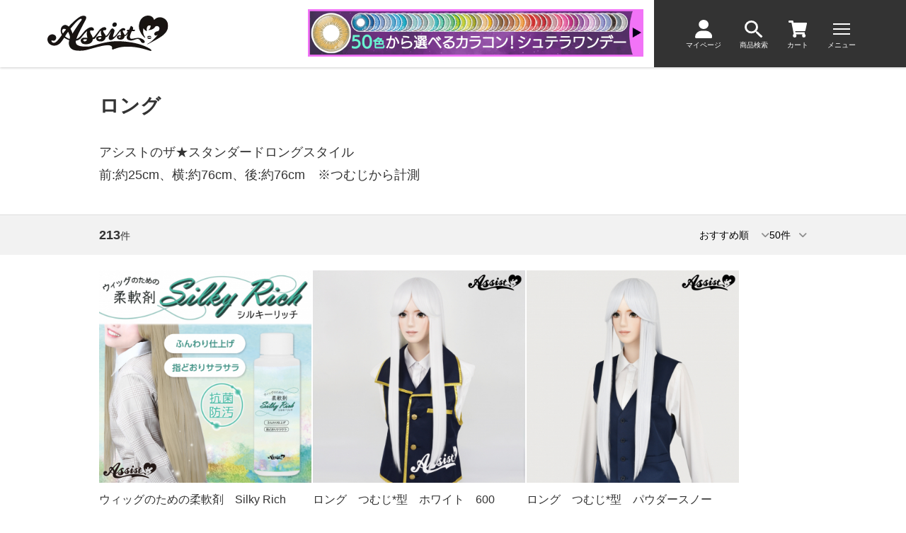

--- FILE ---
content_type: text/html; charset=UTF-8
request_url: https://www.assist-wig.com/wig/premium/long_wig/long_k
body_size: 21855
content:
<!DOCTYPE html>
<html lang="ja" xmlns="http://www.w3.org/1999/xhtml">
<head>
	<meta charset="UTF-8">

	<!-- Google Tag Manager -->
	<script>
					var gtm_id = 'GTM-WM3HGQS';
		
				
		(function(w,d,s,l,i){w[l]=w[l]||[];w[l].push({'gtm.start':
		new Date().getTime(),event:'gtm.js'});var f=d.getElementsByTagName(s)[0],
		j=d.createElement(s),dl=l!='dataLayer'?'&l='+l:'';j.async=true;j.src=
		'https://www.googletagmanager.com/gtm.js?id='+i+dl;f.parentNode.insertBefore(j,f);
		})(window,document,'script','dataLayer',gtm_id);
		
	</script>
	<!-- End Google Tag Manager -->

		
		
	<title>コスプレ用ウィッグ ロング ― コスプレウィッグ総合専門店　アシストウィッグ　オンラインショップ</title>
	<meta name="copyright" content="Copyright (C)アシストウィッグ　オンラインショップ">
	<meta name="Author" content="アシストウィッグ　オンラインショップ">
	<meta http-equiv="X-UA-Compatible" content="IE=edge">
	<meta name="viewport" content="width=device-width,initial-scale=1.0,minimum-scale=1.0">
	<meta name="format-detection" content="telephone=no">

		<meta name="description" content="アシストウィッグ　オンラインショップのロングのページです。コスプレウィッグ・総合専門店アシストウィッグオンラインショップです。コスプレ応援団として、ウィッグ・靴・衣装・カラコンなど取り揃えております。コスプレイヤー様に役立つ新商品を続々と発売いたします。5,400円以上のご購入で送料無料です。">
	
		<meta name="keywords" content="ウィッグ,コスプレ,高品質,耐熱アシストウィッグ　オンラインショップ">
	
				
					
		
		
	<!--OGP-->
	<meta property="og:site_name" content="アシストウィッグ　オンラインショップ">
	<meta property="og:title" content="コスプレ用ウィッグ ロング ― コスプレウィッグ総合専門店　アシストウィッグ　オンラインショップ">
	<meta property="og:description" content="コスプレウィッグ・総合専門店アシストウィッグオンラインショップです。コスプレ応援団として、ウィッグ・靴・衣装・カラコンなど取り揃えております。コスプレイヤー様に役立つ新商品を続々と発売いたします。5,400円以上のご購入で送料無料です。">
	<meta property="og:locale" content="ja_JP">
	<meta property="og:type" content="article">
	<meta property="og:url" content="https://www.assist-wig.com/wig/premium/long_wig/long_k">
	<meta property="og:image" content="https://www.assist-wig.com/themes/assist_theme_2022/mb/images/global/ogp/logo.png">

	<!--Facebook-->
	<meta property="fb:app_id" content="">
	<meta property="article:publisher" content="">

	<!--Twitter-->
			<meta name="twitter:card" content="summary_large_image">
		<meta name="twitter:site" content="@assist_wig">
	<meta name="twitter:creator" content="@assist_wig">
	<meta name="twitter:domain" content="www.assist-wig.com">

		<!-- アイコン -->
	<link rel="shortcut icon" href="/themes/assist_theme_2022/mb/images/favicon.ico" type="image/x-icon">
	<link rel="icon" href="/themes/assist_theme_2022/mb/images/favicon.ico" type="image/x-icon">
	<link rel="apple-touch-icon" href="/apple-touch-icon.png">

		<!-- CSS -->
	<link rel="stylesheet" href="/themes/assist_theme_2022/mb/css/common.css?20251110" media="all">
			<link rel="stylesheet" href="/themes/assist_theme_2022/mb/css/category.css?20250205" media="all">
	
			

	<!-- 構造化データ -->
	
		<!--jquery-->
	<script src="/themes/assist_theme_2022/mb/js/vendor/jquery-3.6.0.min.js"></script>
	<!--lazyload-->
	<script src="/themes/assist_theme_2022/mb/js/vendor/lazyload/lazyload.min.js"></script>
	<!--flexslider-->
	<script src="/themes/assist_theme_2022/mb/js/vendor/flexslider/jquery.flexslider.js"></script>
	<!--swiper-->
	<link rel="stylesheet" href="/themes/assist_theme_2022/mb/js/vendor/swiper/swiper.min.css">
	<script src="/themes/assist_theme_2022/mb/js/vendor/swiper/swiper-bundle.min.js"></script>
	<!--perfectscrollbar-->
	<link rel="stylesheet" href="/themes/assist_theme_2022/mb/js/vendor/perfectscrollbar/jquery.perfectscrollbar.min.css">
	<script src="/themes/assist_theme_2022/mb/js/vendor/perfectscrollbar/jquery.perfectscrollbar.min.js"></script>

	<!--common-->
	<script src="/themes/assist_theme_2022/mb/js/common.js"></script>
	<!--HY plugin-->
	<script src="/themes/assist_theme_2022/mb/js/jquery.hy.js"></script>
	<!--campaign_modal-->
	<script src="/themes/assist_theme_2022/mb/js/campaign_modal.js"></script>
	<!--point_modal-->
	<script src="/themes/assist_theme_2022/mb/js/point_modal.js"></script>
	<!--update_member_modal-->
	<script src="/themes/assist_theme_2022/mb/js/member_update_modal.js"></script>
	<!--update_membership_terms_modal-->
	<script src="/themes/assist_theme_2022/mb/js/membership_terms_update_modal.js"></script>

				<!--商品カテゴリ用JS-->
		<script src="/themes/assist_theme_2022/mb/js/item_category.js"></script>
		
		<!-- インスタグラム広告用タグ（Meta Pixel Code） -->
	
	<script>
	!function(f,b,e,v,n,t,s)
	{if(f.fbq)return;n=f.fbq=function(){n.callMethod?
	n.callMethod.apply(n,arguments):n.queue.push(arguments)};
	if(!f._fbq)f._fbq=n;n.push=n;n.loaded=!0;n.version='2.0';
	n.queue=[];t=b.createElement(e);t.async=!0;
	t.src=v;s=b.getElementsByTagName(e)[0];
	s.parentNode.insertBefore(t,s)}(window, document,'script',
	'https://connect.facebook.net/en_US/fbevents.js');
	fbq('init', '280934644467935');
	fbq('track', 'PageView');
	</script>
	<noscript><img height="1" width="1" style="display:none"
	src="https://www.facebook.com/tr?id=280934644467935&ev=PageView&noscript=1"
	/></noscript>
	
	<!-- /インスタグラム広告用タグ（End Meta Pixel Code） -->
	
	<!-- TikTok広告用タグ -->
	
	<script>
		!function (w, d, t) {
		  w.TiktokAnalyticsObject=t;var ttq=w[t]=w[t]||[];ttq.methods=["page","track","identify","instances","debug","on","off","once","ready","alias","group","enableCookie","disableCookie"],ttq.setAndDefer=function(t,e){t[e]=function(){t.push([e].concat(Array.prototype.slice.call(arguments,0)))}};for(var i=0;i<ttq.methods.length;i++)ttq.setAndDefer(ttq,ttq.methods[i]);ttq.instance=function(t){for(var e=ttq._i[t]||[],n=0;n<ttq.methods.length;n++)ttq.setAndDefer(e,ttq.methods[n]);return e},ttq.load=function(e,n){var i="https://analytics.tiktok.com/i18n/pixel/events.js";ttq._i=ttq._i||{},ttq._i[e]=[],ttq._i[e]._u=i,ttq._t=ttq._t||{},ttq._t[e]=+new Date,ttq._o=ttq._o||{},ttq._o[e]=n||{};var o=document.createElement("script");o.type="text/javascript",o.async=!0,o.src=i+"?sdkid="+e+"&lib="+t;var a=document.getElementsByTagName("script")[0];a.parentNode.insertBefore(o,a)};
		
		  ttq.load('C5JUT9FGE0M3SF4K017G');
		  ttq.page();
		}(window, document, 'ttq');
	</script>
	
	<!-- /TikTok広告用タグ -->
	
		<script>
(function(i,s,o,g,r,a,m){i['GoogleAnalyticsObject']=r;i[r]=i[r]||function(){
(i[r].q=i[r].q||[]).push(arguments)},i[r].l=1*new Date();a=s.createElement(o),
m=s.getElementsByTagName(o)[0];a.async=1;a.src=g;m.parentNode.insertBefore(a,m)
})(window,document,'script','//www.google-analytics.com/analytics.js','ga');

ga('create', 'UA-10469483-8', 'auto');
ga('require', 'displayfeatures');
ga('require', 'linkid', 'linkid.js');
ga('send', 'pageview');

</script>
	<script src="/themes/assist_theme_2022/mb/js/jquery.gatrack.js"></script>

	<!-- ZenLinkタグ -->
	<script async src="https://zen.one/analytics.js"></script>
	<!-- /ZenLinkタグ -->

</head>
<body class="dir-category category_template-list-1column category-level4 category-wig category-premium category-long_wig category-long_k" id="p-category-long_k">
<!-- Facebook SDK -->
<div id="fb-root"></div>
<script async defer crossorigin="anonymous" src="https://connect.facebook.net/ja_JP/sdk.js#xfbml=1&version=v3.2&appId=188983671152282&autoLogAppEvents=1"></script>
<!-- /Facebook SDK -->

<!-- Google Tag Manager (noscript) -->
	<noscript><iframe src="https://www.googletagmanager.com/ns.html?id=GTM-WM3HGQS"	height="0" width="0" style="display:none;visibility:hidden"></iframe></noscript>
<!-- End Google Tag Manager (noscript) -->

<!--スライドコンテンツここから-->
<div class="l-site--outer">
<div id="main"><!--命名はjsプラグイン依存-->
	
	<a name="pageTop" id="pageTop"></a>
			<!--header-->
		<header> 
			<div class="site_header" id="site_header">
	<!--site_header--container-->
	<div class="site_header--container">

		<div class="site_header-title_wrapper">
			<a href="https://www.assist-wig.com/">
				<div class="site_header-title_wrap">
					<div class="site_header--logo">
													<div><img src="/themes/assist_theme_2022/mb/images/frame/header/header--site_logo.webp" alt="アシストウィッグ"></div>
											</div>
					<div class="site_header--description">
						<p class="site_header--site_name">コスプレウィッグ・総合専門店&emsp;アシストウィッグ</p>
						<p class="site_header--site_type">ONLINE&nbsp;SHOP</p>
					</div>
				</div>
			</a>
		</div>

		<div class="site_header-icon_wrapper">
			<nav>
				<div class="site_header--icon_area">
					<div class="site_header--icon--wrap">
						<a href="/mypage">
							<div class="site_header--icon">
								<div class="icon_image">
									<!-- <i class="fa-solid fa-user"></i> -->
									<picture>
										<source media="(max-width: 1023px)" srcset="/themes/assist_theme_2022/mb/images/frame/header/header--icon-mypage-sp.svg">
										<source media="(min-width: 1024px)" srcset="/themes/assist_theme_2022/mb/images/frame/header/header--icon-mypage.svg">
										<img src="/themes/assist_theme_2022/mb/images/frame/header/header--icon-mypage-sp.svg" alt="">
									</picture>
								</div>
								<p class="text">マイページ</p>
							</div>
						</a>
					</div>
					<div class="site_header--icon--wrap">
						<a href="/search">
							<div class="site_header--icon">
								<div class="icon_image">
									<!-- <i class="fa-solid fa-magnifying-glass"></i> -->
									<picture>
										<source media="(max-width: 1023px)" srcset="/themes/assist_theme_2022/mb/images/frame/header/header--icon-search-sp.svg">
										<source media="(min-width: 1024px)" srcset="/themes/assist_theme_2022/mb/images/frame/header/header--icon-search.svg">
										<img src="/themes/assist_theme_2022/mb/images/frame/header/header--icon-search-sp.svg" alt="">
									</picture>
								</div>
								<p class="text">商品検索</p>
							</div>
						</a>
					</div>
					<div class="site_header--icon--wrap">
						<a href="/order">
							<div class="site_header--icon">
								<div class="icon_image">
									<!-- <i class="fas fa-shopping-cart"></i> -->
									<!-- <i class="fa-solid fa-cart-shopping"></i> -->
									<div class="icon_image-cart_wrap">
										<picture>
											<source media="(max-width: 1023px)" srcset="/themes/assist_theme_2022/mb/images/frame/header/header--icon-cart-sp.svg">
											<source media="(min-width: 1024px)" srcset="/themes/assist_theme_2022/mb/images/frame/header/header--icon-cart.svg">
											<img src="/themes/assist_theme_2022/mb/images/frame/header/header--icon-cart-sp.svg" alt="">
										</picture>
										<div class="icon_image--badge_wrap is-hidden" id="js-icon_badge">
											<div class="icon_image--badge">
												<span class="text-num" id="js-icon_badge--num">0</span>
											</div>
										</div>
									</div>
								</div>
								<p class="text">カート</p>
							</div>
						</a>
					</div>
					<div class="site_header--icon--wrap">
						<a href="javascript:void(0)" class="header_nav--menu_btn screen_nav-slide screen_nav--btn-open">
							<div class="site_header--icon">
								<div class="header_nav--menu_border--wrap">
									<!-- <i class="fa-solid fa-bars"></i> -->
									<span class="header_nav--menu_border"></span>
									<!-- <span class="header_nav--menu_border"></span>
									<span class="header_nav--menu_border"></span> -->
								</div>
								<p class="text">メニュー</p>
							</div>
						</a>
					</div>
				</div>
			</nav>
		</div>
	</div><!--//site_header--container-->

	<!--scm-->
	<script src="/themes/assist_theme_2022/mb/js/screen_nav-slide.js" async></script>

</div><!--//site_header-->		</header>
		<!--//header-->
	<a name="articleTop" id="articleTop"></a>


	<main class="site_main">
		<div class="l-site_main--top">
									
						

<div class="header_campaign">
  	    <a href="/color_contactlens/series/shutella_1day" target="_self" class="gaTrack" data-category="bnr" data-action="click" data-label="MB_HEADER_2512_shutella_1day" ><img src="/file/files/site/mb_header_campaign/2512_Shutella.webp" alt="Shutella 1Day" ></a>
  	    <a href="/page/design-cs" target="_self" class="gaTrack" data-category="bnr" data-action="click" data-label="MB_HEADER_2601_designcut" ><img src="/file/files/site/mb_header_campaign/2601_designcut.webp" alt="デザインカットサービス" ></a>
  </div>

			
												<!--タイトル-->
	<div class="page_title page_title-category">
				
									

					
		

		<div class="category-icon">
					</div>
		<div class="heading-lg">
			<div class="l-width-contents">
				<h1 class="title">ロング</h1>
			</div>
		</div>
	</div>
	<!--//タイトル-->
			<!--ページ説明-->
		<div class="page_title--description">
			<div class="l-width-contents">
				アシストのザ★スタンダードロングスタイル<br />前:約25cm、横:約76cm、後:約76cm　※つむじから計測
			</div>
		</div>
		<!--//ページ説明-->
						</div>
		<div class="l-site_main--middle">
	

		<div class="contents_wrapper">
				

<!--商品リストの表示操作-->

<div class="list_sort">
	<div class="l-width-contents">
		<div class="list_sort--wrapper">
									
															
				

			
				

			<div class="list_sort--pane-1">
				<div class="list_sort--total">
					<p class="text-number">213<span class="text-suffix">件</span></p>				
				</div>
			</div>	

			<div class="list_sort--pane-2">
				<div class="list_sort--order_by">
					<select name="sort_order" class="form_select" id="sort_order">
														
						<option value="priority,desc"  selected="selected">おすすめ順</option>
												<option value="publish_date,desc" >新着順</option>
						<option value="price,asc" >価格が安い順</option>
						<option value="price,desc" >価格が高い順</option>
					</select>
				</div>
				<div class="list_sort--limit">
															<select name="limit" class="form_select" id="limit">
						<option value="20" >20件</option>
						<option value="50"  selected="selected">50件</option>
						<option value="100" >100件</option>
					</select>
				</div>
			</div>
		</div>
	</div>
</div>


<script type="text/javascript">
$(function(){
		var categoryFilter = function(){
			var sort_column = sort_order = '';

			if($('#sort_order').val() != ''){
				so = $('#sort_order').val().split(',');
				sort_column = so[0];
				sort_order = so[1];
			}
			$('#item_list_limit').val($('#limit').val());
			$('#item_list_sort_column').val(sort_column);
			$('#item_list_sort_order').val(sort_order);

			/**
			 * 絞り込み・並び替え用URLでの再アクセス
			 * --------------------------------------------------
			 */
			// フィルターがある場合
			if ($('#categoryFilter').length) {
				location.href = location.pathname + '?' + $('#categoryFilter').serialize();

			// フィルターがない場合
			} else {
				/**
				 * 表示件数の取得
				 * @type {Number}
				 */
				var limit = $('#limit').val();
				/**
				 * 並び順の取得と設定
				 * @type {String}
				 */
				switch ($('#sort_order').val()) {
					case 'publish_date,desc':
						var sortColumn = 'publish_date';
						var sortOrder  = 'desc';
						break;
					case 'price,asc':
						var sortColumn = 'price';
						var sortOrder  = 'asc';
						break;
					case 'price,desc':
						var sortColumn = 'price';
						var sortOrder  = 'desc';
						break;
					default:
						var sortColumn = '';
						var sortOrder  = '';
						break;
				}

				location.href = location.pathname + '?limit=' + limit + '&sort_column=' + sortColumn + '&sort_order=' + sortOrder;
			}
		}
		$('#limit').on('change', categoryFilter);
		$('#sort_order').on('change', categoryFilter);
});
</script>


	
	
				
															

	<div class="item_list">
	<div class="l-width-contents">
		<ul class="item_list--list">
							<li class="item_list--list--item">
					<a href="https://www.assist-wig.com/item/030852">
						<div class="item_list--item--header">
																																									<img src="/themes/assist_theme_2022/mb/images/global/no_image/lazy.webp" class="lazyload" data-src="/im/item_image/product/63cff873d8d6eaeac65df1c166bb8e01.jpg?w=380&quality=3" alt="ウィッグのための柔軟剤　Silky Rich">
																													</div>
						<div class="item_list--item--body">
							<p class="item_list--name">
																	ウィッグのための柔軟剤　Silky Rich
															</p>
						</div>
						<div class="item_list--item--footer">
																					
																																																		<i class="item_list--tag tag-2_3">アシストオリジナル</i>
							
														<div class="item_list--price--wrapper">
								<div class="item_list--price--wrap">
																		<p class="text"><span class="price--not_included_tax">1,180</span>円</p>
								</div>
								<p class="price--included_tax">(税込：1,298円)</p>
							</div>
						</div><!-- /item_list--item--footer -->
					</a>
				</li>
							<li class="item_list--list--item">
					<a href="https://www.assist-wig.com/item/000203?id=412">
						<div class="item_list--item--header">
																																									<img src="/themes/assist_theme_2022/mb/images/global/no_image/lazy.webp" class="lazyload" data-src="/im/item_image/sku/bc4786b441912f59df3b68abdb23ca75.jpg?w=380&quality=3" alt="ロング　つむじ*型　ホワイト　600">
																													</div>
						<div class="item_list--item--body">
							<p class="item_list--name">
																	ロング　つむじ*型　ホワイト　600
															</p>
						</div>
						<div class="item_list--item--footer">
																					
																																										
														<div class="item_list--price--wrapper">
								<div class="item_list--price--wrap">
																		<p class="text"><span class="price--not_included_tax">2,980</span>円</p>
								</div>
								<p class="price--included_tax">(税込：3,278円)</p>
							</div>
						</div><!-- /item_list--item--footer -->
					</a>
				</li>
							<li class="item_list--list--item">
					<a href="https://www.assist-wig.com/item/000203?id=36177">
						<div class="item_list--item--header">
																																									<img src="/themes/assist_theme_2022/mb/images/global/no_image/lazy.webp" class="lazyload" data-src="/im/item_image/sku/62f1267ac22c516fb883f6e4379d4ae8.jpg?w=380&quality=3" alt="ロング　つむじ*型　パウダースノー　NPD-182">
																													</div>
						<div class="item_list--item--body">
							<p class="item_list--name">
																	ロング　つむじ*型　パウダースノー　NPD-182
															</p>
						</div>
						<div class="item_list--item--footer">
																					
																																										
														<div class="item_list--price--wrapper">
								<div class="item_list--price--wrap">
																		<p class="text"><span class="price--not_included_tax">2,980</span>円</p>
								</div>
								<p class="price--included_tax">(税込：3,278円)</p>
							</div>
						</div><!-- /item_list--item--footer -->
					</a>
				</li>
							<li class="item_list--list--item">
					<a href="https://www.assist-wig.com/item/000203?id=362">
						<div class="item_list--item--header">
																																									<img src="/themes/assist_theme_2022/mb/images/global/no_image/lazy.webp" class="lazyload" data-src="/im/item_image/sku/75610eb17471925a9f392974260d76b6.jpg?w=380&quality=3" alt="ロング　つむじ*型　ホワイトシルバー　60">
																													</div>
						<div class="item_list--item--body">
							<p class="item_list--name">
																	ロング　つむじ*型　ホワイトシルバー　60
															</p>
						</div>
						<div class="item_list--item--footer">
																					
																																										
														<div class="item_list--price--wrapper">
								<div class="item_list--price--wrap">
																		<p class="text"><span class="price--not_included_tax">2,980</span>円</p>
								</div>
								<p class="price--included_tax">(税込：3,278円)</p>
							</div>
						</div><!-- /item_list--item--footer -->
					</a>
				</li>
							<li class="item_list--list--item">
					<a href="https://www.assist-wig.com/item/000203?id=24884">
						<div class="item_list--item--header">
																																									<img src="/themes/assist_theme_2022/mb/images/global/no_image/lazy.webp" class="lazyload" data-src="/im/item_image/sku/582216af400c2f15def8bbc58582bcb0.jpg?w=380&quality=3" alt="ロング　つむじ*型　アッシュグレー　NAG-150">
																													</div>
						<div class="item_list--item--body">
							<p class="item_list--name">
																	ロング　つむじ*型　アッシュグレー　NAG-150
															</p>
						</div>
						<div class="item_list--item--footer">
																					
																																										
														<div class="item_list--price--wrapper">
								<div class="item_list--price--wrap">
																		<p class="text"><span class="price--not_included_tax">2,980</span>円</p>
								</div>
								<p class="price--included_tax">(税込：3,278円)</p>
							</div>
						</div><!-- /item_list--item--footer -->
					</a>
				</li>
							<li class="item_list--list--item">
					<a href="https://www.assist-wig.com/item/000203?id=33263">
						<div class="item_list--item--header">
																																									<img src="/themes/assist_theme_2022/mb/images/global/no_image/lazy.webp" class="lazyload" data-src="/im/item_image/sku/4c27947b6c259ff58840ab7fbe7efd48.jpg?w=380&quality=3" alt="ロング　つむじ*型　オフホワイト　NOWH-172">
																													</div>
						<div class="item_list--item--body">
							<p class="item_list--name">
																	ロング　つむじ*型　オフホワイト　NOWH-172
															</p>
						</div>
						<div class="item_list--item--footer">
																					
																																										
														<div class="item_list--price--wrapper">
								<div class="item_list--price--wrap">
																		<p class="text"><span class="price--not_included_tax">2,980</span>円</p>
								</div>
								<p class="price--included_tax">(税込：3,278円)</p>
							</div>
						</div><!-- /item_list--item--footer -->
					</a>
				</li>
							<li class="item_list--list--item">
					<a href="https://www.assist-wig.com/item/000203?id=315">
						<div class="item_list--item--header">
																																									<img src="/themes/assist_theme_2022/mb/images/global/no_image/lazy.webp" class="lazyload" data-src="/im/item_image/sku/52c664be85254dc6c26b16c4c90a2322.jpg?w=380&quality=3" alt="ロング　つむじ*型　シルバー　NS-15">
																													</div>
						<div class="item_list--item--body">
							<p class="item_list--name">
																	ロング　つむじ*型　シルバー　NS-15
															</p>
						</div>
						<div class="item_list--item--footer">
																					
																																										
														<div class="item_list--price--wrapper">
								<div class="item_list--price--wrap">
																		<p class="text"><span class="price--not_included_tax">2,980</span>円</p>
								</div>
								<p class="price--included_tax">(税込：3,278円)</p>
							</div>
						</div><!-- /item_list--item--footer -->
					</a>
				</li>
							<li class="item_list--list--item">
					<a href="https://www.assist-wig.com/item/000203?id=33227">
						<div class="item_list--item--header">
																																									<img src="/themes/assist_theme_2022/mb/images/global/no_image/lazy.webp" class="lazyload" data-src="/im/item_image/sku/58764581e2edf0f6abeb609ce49b03f3.jpg?w=380&quality=3" alt="ロング　つむじ*型　プラチナ　NPT-171">
																													</div>
						<div class="item_list--item--body">
							<p class="item_list--name">
																	ロング　つむじ*型　プラチナ　NPT-171
															</p>
						</div>
						<div class="item_list--item--footer">
																					
																																										
														<div class="item_list--price--wrapper">
								<div class="item_list--price--wrap">
																		<p class="text"><span class="price--not_included_tax">2,980</span>円</p>
								</div>
								<p class="price--included_tax">(税込：3,278円)</p>
							</div>
						</div><!-- /item_list--item--footer -->
					</a>
				</li>
							<li class="item_list--list--item">
					<a href="https://www.assist-wig.com/item/000203?id=1632">
						<div class="item_list--item--header">
																																									<img src="/themes/assist_theme_2022/mb/images/global/no_image/lazy.webp" class="lazyload" data-src="/im/item_image/sku/6f06a34751d2fc38d9fbdd7d77592fe8.jpg?w=380&quality=3" alt="ロング　つむじ*型　ハーフシルバー　NSD-71">
																													</div>
						<div class="item_list--item--body">
							<p class="item_list--name">
																	ロング　つむじ*型　ハーフシルバー　NSD-71
															</p>
						</div>
						<div class="item_list--item--footer">
																					
																																										
														<div class="item_list--price--wrapper">
								<div class="item_list--price--wrap">
																		<p class="text"><span class="price--not_included_tax">2,980</span>円</p>
								</div>
								<p class="price--included_tax">(税込：3,278円)</p>
							</div>
						</div><!-- /item_list--item--footer -->
					</a>
				</li>
							<li class="item_list--list--item">
					<a href="https://www.assist-wig.com/item/000203?id=39917">
						<div class="item_list--item--header">
																																									<img src="/themes/assist_theme_2022/mb/images/global/no_image/lazy.webp" class="lazyload" data-src="/im/item_image/sku/ed6fdf2a951deddfd9e3f5810f081d8c.jpg?w=380&quality=3" alt="ロング　つむじ*型　ティーシルバー　NTEA-213">
																													</div>
						<div class="item_list--item--body">
							<p class="item_list--name">
																	ロング　つむじ*型　ティーシルバー　NTEA-213
															</p>
						</div>
						<div class="item_list--item--footer">
																					
																																										
														<div class="item_list--price--wrapper">
								<div class="item_list--price--wrap">
																		<p class="text"><span class="price--not_included_tax">2,980</span>円</p>
								</div>
								<p class="price--included_tax">(税込：3,278円)</p>
							</div>
						</div><!-- /item_list--item--footer -->
					</a>
				</li>
							<li class="item_list--list--item">
					<a href="https://www.assist-wig.com/item/000203?id=37776">
						<div class="item_list--item--header">
																																									<img src="/themes/assist_theme_2022/mb/images/global/no_image/lazy.webp" class="lazyload" data-src="/im/item_image/sku/76d1643a2f15f9a420642c43e1ae6131.jpg?w=380&quality=3" alt="ロング　つむじ*型　シェードプラチナ　NSDP-199">
																													</div>
						<div class="item_list--item--body">
							<p class="item_list--name">
																	ロング　つむじ*型　シェードプラチナ　NSDP-199
															</p>
						</div>
						<div class="item_list--item--footer">
																					
																																										
														<div class="item_list--price--wrapper">
								<div class="item_list--price--wrap">
																		<p class="text"><span class="price--not_included_tax">2,980</span>円</p>
								</div>
								<p class="price--included_tax">(税込：3,278円)</p>
							</div>
						</div><!-- /item_list--item--footer -->
					</a>
				</li>
							<li class="item_list--list--item">
					<a href="https://www.assist-wig.com/item/000203?id=313">
						<div class="item_list--item--header">
																																									<img src="/themes/assist_theme_2022/mb/images/global/no_image/lazy.webp" class="lazyload" data-src="/im/item_image/sku/5faeee66e6ae6bae15446780e2e222c5.jpg?w=380&quality=3" alt="ロング　つむじ*型　ダークシルバー　171">
																													</div>
						<div class="item_list--item--body">
							<p class="item_list--name">
																	ロング　つむじ*型　ダークシルバー　171
															</p>
						</div>
						<div class="item_list--item--footer">
																					
																																										
														<div class="item_list--price--wrapper">
								<div class="item_list--price--wrap">
																		<p class="text"><span class="price--not_included_tax">2,980</span>円</p>
								</div>
								<p class="price--included_tax">(税込：3,278円)</p>
							</div>
						</div><!-- /item_list--item--footer -->
					</a>
				</li>
							<li class="item_list--list--item">
					<a href="https://www.assist-wig.com/item/000203?id=5219">
						<div class="item_list--item--header">
																																									<img src="/themes/assist_theme_2022/mb/images/global/no_image/lazy.webp" class="lazyload" data-src="/im/item_image/sku/df8dea85b779b238d007a1d6b2ff7385.jpg?w=380&quality=3" alt="ロング　つむじ*型　クールグレー　NCG-107">
																													</div>
						<div class="item_list--item--body">
							<p class="item_list--name">
																	ロング　つむじ*型　クールグレー　NCG-107
															</p>
						</div>
						<div class="item_list--item--footer">
																					
																																										
														<div class="item_list--price--wrapper">
								<div class="item_list--price--wrap">
																		<p class="text"><span class="price--not_included_tax">2,980</span>円</p>
								</div>
								<p class="price--included_tax">(税込：3,278円)</p>
							</div>
						</div><!-- /item_list--item--footer -->
					</a>
				</li>
							<li class="item_list--list--item">
					<a href="https://www.assist-wig.com/item/000203?id=31801">
						<div class="item_list--item--header">
																																									<img src="/themes/assist_theme_2022/mb/images/global/no_image/lazy.webp" class="lazyload" data-src="/im/item_image/sku/58ef2883dffcef930920f5c8afbf6fed.jpg?w=380&quality=3" alt="ロング　つむじ*型　スチールグレー　NSGRY-164">
																													</div>
						<div class="item_list--item--body">
							<p class="item_list--name">
																	ロング　つむじ*型　スチールグレー　NSGRY-164
															</p>
						</div>
						<div class="item_list--item--footer">
																					
																																										
														<div class="item_list--price--wrapper">
								<div class="item_list--price--wrap">
																		<p class="text"><span class="price--not_included_tax">2,980</span>円</p>
								</div>
								<p class="price--included_tax">(税込：3,278円)</p>
							</div>
						</div><!-- /item_list--item--footer -->
					</a>
				</li>
							<li class="item_list--list--item">
					<a href="https://www.assist-wig.com/item/000203?id=36213">
						<div class="item_list--item--header">
																																									<img src="/themes/assist_theme_2022/mb/images/global/no_image/lazy.webp" class="lazyload" data-src="/im/item_image/sku/ed0f8f551a8c4f806c7445584a91b946.jpg?w=380&quality=3" alt="ロング　つむじ*型　ダークプラチナ　NDP-183">
																													</div>
						<div class="item_list--item--body">
							<p class="item_list--name">
																	ロング　つむじ*型　ダークプラチナ　NDP-183
															</p>
						</div>
						<div class="item_list--item--footer">
																					
																																										
														<div class="item_list--price--wrapper">
								<div class="item_list--price--wrap">
																		<p class="text"><span class="price--not_included_tax">2,980</span>円</p>
								</div>
								<p class="price--included_tax">(税込：3,278円)</p>
							</div>
						</div><!-- /item_list--item--footer -->
					</a>
				</li>
							<li class="item_list--list--item">
					<a href="https://www.assist-wig.com/item/000203?id=31693">
						<div class="item_list--item--header">
																																									<img src="/themes/assist_theme_2022/mb/images/global/no_image/lazy.webp" class="lazyload" data-src="/im/item_image/sku/1fe2e6d705c24d3c36675dcf0b22b1b2.jpg?w=380&quality=3" alt="ロング　つむじ*型　チャコールグレー　NCGRY-161">
																													</div>
						<div class="item_list--item--body">
							<p class="item_list--name">
																	ロング　つむじ*型　チャコールグレー　NCGRY-161
															</p>
						</div>
						<div class="item_list--item--footer">
																					
																																										
														<div class="item_list--price--wrapper">
								<div class="item_list--price--wrap">
																		<p class="text"><span class="price--not_included_tax">2,980</span>円</p>
								</div>
								<p class="price--included_tax">(税込：3,278円)</p>
							</div>
						</div><!-- /item_list--item--footer -->
					</a>
				</li>
							<li class="item_list--list--item">
					<a href="https://www.assist-wig.com/item/000203?id=2452">
						<div class="item_list--item--header">
																																									<img src="/themes/assist_theme_2022/mb/images/global/no_image/lazy.webp" class="lazyload" data-src="/im/item_image/sku/7e4cc8760e7da39b717ab613a862d34c.jpg?w=380&quality=3" alt="ロング　つむじ*型　シャドー　NDB-80">
																													</div>
						<div class="item_list--item--body">
							<p class="item_list--name">
																	ロング　つむじ*型　シャドー　NDB-80
															</p>
						</div>
						<div class="item_list--item--footer">
																					
																																										
														<div class="item_list--price--wrapper">
								<div class="item_list--price--wrap">
																		<p class="text"><span class="price--not_included_tax">2,980</span>円</p>
								</div>
								<p class="price--included_tax">(税込：3,278円)</p>
							</div>
						</div><!-- /item_list--item--footer -->
					</a>
				</li>
							<li class="item_list--list--item">
					<a href="https://www.assist-wig.com/item/000203?id=7746">
						<div class="item_list--item--header">
																																									<img src="/themes/assist_theme_2022/mb/images/global/no_image/lazy.webp" class="lazyload" data-src="/im/item_image/sku/5da2263892395ee65b4134a14a90deae.jpg?w=380&quality=3" alt="ロング　つむじ*型　スモークブラック　NSBK-106">
																													</div>
						<div class="item_list--item--body">
							<p class="item_list--name">
																	ロング　つむじ*型　スモークブラック　NSBK-106
															</p>
						</div>
						<div class="item_list--item--footer">
																					
																																										
														<div class="item_list--price--wrapper">
								<div class="item_list--price--wrap">
																		<p class="text"><span class="price--not_included_tax">2,980</span>円</p>
								</div>
								<p class="price--included_tax">(税込：3,278円)</p>
							</div>
						</div><!-- /item_list--item--footer -->
					</a>
				</li>
							<li class="item_list--list--item">
					<a href="https://www.assist-wig.com/item/000203?id=365">
						<div class="item_list--item--header">
																																									<img src="/themes/assist_theme_2022/mb/images/global/no_image/lazy.webp" class="lazyload" data-src="/im/item_image/sku/95654b24b14250c8acdbd915977e39d8.jpg?w=380&quality=3" alt="ロング　つむじ*型　ブラック　1B">
																													</div>
						<div class="item_list--item--body">
							<p class="item_list--name">
																	ロング　つむじ*型　ブラック　1B
															</p>
						</div>
						<div class="item_list--item--footer">
																					
																																										
														<div class="item_list--price--wrapper">
								<div class="item_list--price--wrap">
																		<p class="text"><span class="price--not_included_tax">2,980</span>円</p>
								</div>
								<p class="price--included_tax">(税込：3,278円)</p>
							</div>
						</div><!-- /item_list--item--footer -->
					</a>
				</li>
							<li class="item_list--list--item">
					<a href="https://www.assist-wig.com/item/000203?id=8012">
						<div class="item_list--item--header">
																																									<img src="/themes/assist_theme_2022/mb/images/global/no_image/lazy.webp" class="lazyload" data-src="/im/item_image/sku/ea710bc94d75835de151402a35a7eeb1.jpg?w=380&quality=3" alt="ロング　つむじ*型　ミルキー　NMLK-124">
																													</div>
						<div class="item_list--item--body">
							<p class="item_list--name">
																	ロング　つむじ*型　ミルキー　NMLK-124
															</p>
						</div>
						<div class="item_list--item--footer">
																					
																																										
														<div class="item_list--price--wrapper">
								<div class="item_list--price--wrap">
																		<p class="text"><span class="price--not_included_tax">2,980</span>円</p>
								</div>
								<p class="price--included_tax">(税込：3,278円)</p>
							</div>
						</div><!-- /item_list--item--footer -->
					</a>
				</li>
							<li class="item_list--list--item">
					<a href="https://www.assist-wig.com/item/000203?id=770">
						<div class="item_list--item--header">
																																									<img src="/themes/assist_theme_2022/mb/images/global/no_image/lazy.webp" class="lazyload" data-src="/im/item_image/sku/e64e83eb6ada3fa9f2b91f2f7659d1d5.jpg?w=380&quality=3" alt="ロング　つむじ*型　ハニーミルク　NMP-49">
																													</div>
						<div class="item_list--item--body">
							<p class="item_list--name">
																	ロング　つむじ*型　ハニーミルク　NMP-49
															</p>
						</div>
						<div class="item_list--item--footer">
																					
																																										
														<div class="item_list--price--wrapper">
								<div class="item_list--price--wrap">
																		<p class="text"><span class="price--not_included_tax">2,980</span>円</p>
								</div>
								<p class="price--included_tax">(税込：3,278円)</p>
							</div>
						</div><!-- /item_list--item--footer -->
					</a>
				</li>
							<li class="item_list--list--item">
					<a href="https://www.assist-wig.com/item/000203?id=31909">
						<div class="item_list--item--header">
																																									<img src="/themes/assist_theme_2022/mb/images/global/no_image/lazy.webp" class="lazyload" data-src="/im/item_image/sku/2f28844279573d414017c151d8635ee7.jpg?w=380&quality=3" alt="ロング　つむじ*型　クルーンミルク　NCML-167">
																													</div>
						<div class="item_list--item--body">
							<p class="item_list--name">
																	ロング　つむじ*型　クルーンミルク　NCML-167
															</p>
						</div>
						<div class="item_list--item--footer">
																					
																																										
														<div class="item_list--price--wrapper">
								<div class="item_list--price--wrap">
																		<p class="text"><span class="price--not_included_tax">2,980</span>円</p>
								</div>
								<p class="price--included_tax">(税込：3,278円)</p>
							</div>
						</div><!-- /item_list--item--footer -->
					</a>
				</li>
							<li class="item_list--list--item">
					<a href="https://www.assist-wig.com/item/000203?id=40049">
						<div class="item_list--item--header">
																																									<img src="/themes/assist_theme_2022/mb/images/global/no_image/lazy.webp" class="lazyload" data-src="/im/item_image/sku/e9e4240d308fa8e9de8d955115616be9.jpg?w=380&quality=3" alt="ロング　つむじ*型　シュガーブルーム　NSGB-216">
																													</div>
						<div class="item_list--item--body">
							<p class="item_list--name">
																	ロング　つむじ*型　シュガーブルーム　NSGB-216
															</p>
						</div>
						<div class="item_list--item--footer">
																					
																																										
														<div class="item_list--price--wrapper">
								<div class="item_list--price--wrap">
																		<p class="text"><span class="price--not_included_tax">2,980</span>円</p>
								</div>
								<p class="price--included_tax">(税込：3,278円)</p>
							</div>
						</div><!-- /item_list--item--footer -->
					</a>
				</li>
							<li class="item_list--list--item">
					<a href="https://www.assist-wig.com/item/000203?id=1090">
						<div class="item_list--item--header">
																																									<img src="/themes/assist_theme_2022/mb/images/global/no_image/lazy.webp" class="lazyload" data-src="/im/item_image/sku/840f4d108c262ce6f4148c3c39447cb8.jpg?w=380&quality=3" alt="ロング　つむじ*型　イエローシャーン　NUG-61">
																													</div>
						<div class="item_list--item--body">
							<p class="item_list--name">
																	ロング　つむじ*型　イエローシャーン　NUG-61
															</p>
						</div>
						<div class="item_list--item--footer">
																					
																																										
														<div class="item_list--price--wrapper">
								<div class="item_list--price--wrap">
																		<p class="text"><span class="price--not_included_tax">2,980</span>円</p>
								</div>
								<p class="price--included_tax">(税込：3,278円)</p>
							</div>
						</div><!-- /item_list--item--footer -->
					</a>
				</li>
							<li class="item_list--list--item">
					<a href="https://www.assist-wig.com/item/000203?id=21820">
						<div class="item_list--item--header">
																																									<img src="/themes/assist_theme_2022/mb/images/global/no_image/lazy.webp" class="lazyload" data-src="/im/item_image/sku/c1d54c3340157fced82c58eea4202f9a.jpg?w=380&quality=3" alt="ロング　つむじ*型　ミモザ　NMZ-148">
																													</div>
						<div class="item_list--item--body">
							<p class="item_list--name">
																	ロング　つむじ*型　ミモザ　NMZ-148
															</p>
						</div>
						<div class="item_list--item--footer">
																					
																																										
														<div class="item_list--price--wrapper">
								<div class="item_list--price--wrap">
																		<p class="text"><span class="price--not_included_tax">2,980</span>円</p>
								</div>
								<p class="price--included_tax">(税込：3,278円)</p>
							</div>
						</div><!-- /item_list--item--footer -->
					</a>
				</li>
							<li class="item_list--list--item">
					<a href="https://www.assist-wig.com/item/000203?id=312">
						<div class="item_list--item--header">
																																									<img src="/themes/assist_theme_2022/mb/images/global/no_image/lazy.webp" class="lazyload" data-src="/im/item_image/sku/d4dbaeb12fc50cdf6ffeb6460d94db0d.jpg?w=380&quality=3" alt="ロング　つむじ*型　ハニーブロンド　86">
																													</div>
						<div class="item_list--item--body">
							<p class="item_list--name">
																	ロング　つむじ*型　ハニーブロンド　86
															</p>
						</div>
						<div class="item_list--item--footer">
																					
																																										
														<div class="item_list--price--wrapper">
								<div class="item_list--price--wrap">
																		<p class="text"><span class="price--not_included_tax">2,980</span>円</p>
								</div>
								<p class="price--included_tax">(税込：3,278円)</p>
							</div>
						</div><!-- /item_list--item--footer -->
					</a>
				</li>
							<li class="item_list--list--item">
					<a href="https://www.assist-wig.com/item/000203?id=342">
						<div class="item_list--item--header">
																																									<img src="/themes/assist_theme_2022/mb/images/global/no_image/lazy.webp" class="lazyload" data-src="/im/item_image/sku/6117157d1f9d0b2eb34a122aeef88f1d.jpg?w=380&quality=3" alt="ロング　つむじ*型　イエローゴールド　NEG-26">
																													</div>
						<div class="item_list--item--body">
							<p class="item_list--name">
																	ロング　つむじ*型　イエローゴールド　NEG-26
															</p>
						</div>
						<div class="item_list--item--footer">
																					
																																										
														<div class="item_list--price--wrapper">
								<div class="item_list--price--wrap">
																		<p class="text"><span class="price--not_included_tax">2,980</span>円</p>
								</div>
								<p class="price--included_tax">(税込：3,278円)</p>
							</div>
						</div><!-- /item_list--item--footer -->
					</a>
				</li>
							<li class="item_list--list--item">
					<a href="https://www.assist-wig.com/item/000203?id=36393">
						<div class="item_list--item--header">
																																									<img src="/themes/assist_theme_2022/mb/images/global/no_image/lazy.webp" class="lazyload" data-src="/im/item_image/sku/b4dea82022fa1a0660d137dd3a0cd56d.jpg?w=380&quality=3" alt="ロング　つむじ*型　レーヘングリーン　NRGN-188">
																													</div>
						<div class="item_list--item--body">
							<p class="item_list--name">
																	ロング　つむじ*型　レーヘングリーン　NRGN-188
															</p>
						</div>
						<div class="item_list--item--footer">
																					
																																										
														<div class="item_list--price--wrapper">
								<div class="item_list--price--wrap">
																		<p class="text"><span class="price--not_included_tax">2,980</span>円</p>
								</div>
								<p class="price--included_tax">(税込：3,278円)</p>
							</div>
						</div><!-- /item_list--item--footer -->
					</a>
				</li>
							<li class="item_list--list--item">
					<a href="https://www.assist-wig.com/item/000203?id=2110">
						<div class="item_list--item--header">
																																									<img src="/themes/assist_theme_2022/mb/images/global/no_image/lazy.webp" class="lazyload" data-src="/im/item_image/sku/c1b0347b4f23f73b9a36cedec0c99ce1.jpg?w=380&quality=3" alt="ロング　つむじ*型　ピースアイランドイエロー　NPIY-77">
																													</div>
						<div class="item_list--item--body">
							<p class="item_list--name">
																	ロング　つむじ*型　ピースアイランドイエロー　NPIY-77
															</p>
						</div>
						<div class="item_list--item--footer">
																					
																																										
														<div class="item_list--price--wrapper">
								<div class="item_list--price--wrap">
																		<p class="text"><span class="price--not_included_tax">2,980</span>円</p>
								</div>
								<p class="price--included_tax">(税込：3,278円)</p>
							</div>
						</div><!-- /item_list--item--footer -->
					</a>
				</li>
							<li class="item_list--list--item">
					<a href="https://www.assist-wig.com/item/000203?id=6684">
						<div class="item_list--item--header">
																																									<img src="/themes/assist_theme_2022/mb/images/global/no_image/lazy.webp" class="lazyload" data-src="/im/item_image/sku/d0898bc0ae876cb538fba698a17cc12b.jpg?w=380&quality=3" alt="ロング　つむじ*型　パウダーゴールド　NPG-123">
																													</div>
						<div class="item_list--item--body">
							<p class="item_list--name">
																	ロング　つむじ*型　パウダーゴールド　NPG-123
															</p>
						</div>
						<div class="item_list--item--footer">
																					
																																										
														<div class="item_list--price--wrapper">
								<div class="item_list--price--wrap">
																		<p class="text"><span class="price--not_included_tax">2,980</span>円</p>
								</div>
								<p class="price--included_tax">(税込：3,278円)</p>
							</div>
						</div><!-- /item_list--item--footer -->
					</a>
				</li>
							<li class="item_list--list--item">
					<a href="https://www.assist-wig.com/item/000203?id=414">
						<div class="item_list--item--header">
																																									<img src="/themes/assist_theme_2022/mb/images/global/no_image/lazy.webp" class="lazyload" data-src="/im/item_image/sku/1ab217cda6aa035ecf50cc2119c875cd.jpg?w=380&quality=3" alt="ロング　つむじ*型　ムーンアッシュ　NMA-29">
																													</div>
						<div class="item_list--item--body">
							<p class="item_list--name">
																	ロング　つむじ*型　ムーンアッシュ　NMA-29
															</p>
						</div>
						<div class="item_list--item--footer">
																					
																																										
														<div class="item_list--price--wrapper">
								<div class="item_list--price--wrap">
																		<p class="text"><span class="price--not_included_tax">2,980</span>円</p>
								</div>
								<p class="price--included_tax">(税込：3,278円)</p>
							</div>
						</div><!-- /item_list--item--footer -->
					</a>
				</li>
							<li class="item_list--list--item">
					<a href="https://www.assist-wig.com/item/000203?id=452">
						<div class="item_list--item--header">
																																									<img src="/themes/assist_theme_2022/mb/images/global/no_image/lazy.webp" class="lazyload" data-src="/im/item_image/sku/232d2e2df97226b8b2d1d848f73d489a.jpg?w=380&quality=3" alt="ロング　つむじ*型　バジルゴールド　NBJ-30">
																													</div>
						<div class="item_list--item--body">
							<p class="item_list--name">
																	ロング　つむじ*型　バジルゴールド　NBJ-30
															</p>
						</div>
						<div class="item_list--item--footer">
																					
																																										
														<div class="item_list--price--wrapper">
								<div class="item_list--price--wrap">
																		<p class="text"><span class="price--not_included_tax">2,980</span>円</p>
								</div>
								<p class="price--included_tax">(税込：3,278円)</p>
							</div>
						</div><!-- /item_list--item--footer -->
					</a>
				</li>
							<li class="item_list--list--item">
					<a href="https://www.assist-wig.com/item/000203?id=31873">
						<div class="item_list--item--header">
																																									<img src="/themes/assist_theme_2022/mb/images/global/no_image/lazy.webp" class="lazyload" data-src="/im/item_image/sku/f41d30e4807263e83b7e68f4a02a5bb4.jpg?w=380&quality=3" alt="ロング　つむじ*型　ナチュラルブロンド　NNBL-166">
																													</div>
						<div class="item_list--item--body">
							<p class="item_list--name">
																	ロング　つむじ*型　ナチュラルブロンド　NNBL-166
															</p>
						</div>
						<div class="item_list--item--footer">
																					
																																										
														<div class="item_list--price--wrapper">
								<div class="item_list--price--wrap">
																		<p class="text"><span class="price--not_included_tax">2,980</span>円</p>
								</div>
								<p class="price--included_tax">(税込：3,278円)</p>
							</div>
						</div><!-- /item_list--item--footer -->
					</a>
				</li>
							<li class="item_list--list--item">
					<a href="https://www.assist-wig.com/item/000203?id=399">
						<div class="item_list--item--header">
																																									<img src="/themes/assist_theme_2022/mb/images/global/no_image/lazy.webp" class="lazyload" data-src="/im/item_image/sku/6c37912af323a360fb1df240697c7850.jpg?w=380&quality=3" alt="ロング　つむじ*型　ゴールド　613">
																													</div>
						<div class="item_list--item--body">
							<p class="item_list--name">
																	ロング　つむじ*型　ゴールド　613
															</p>
						</div>
						<div class="item_list--item--footer">
																					
																																										
														<div class="item_list--price--wrapper">
								<div class="item_list--price--wrap">
																		<p class="text"><span class="price--not_included_tax">2,980</span>円</p>
								</div>
								<p class="price--included_tax">(税込：3,278円)</p>
							</div>
						</div><!-- /item_list--item--footer -->
					</a>
				</li>
							<li class="item_list--list--item">
					<a href="https://www.assist-wig.com/item/000203?id=6516">
						<div class="item_list--item--header">
																																									<img src="/themes/assist_theme_2022/mb/images/global/no_image/lazy.webp" class="lazyload" data-src="/im/item_image/sku/ab41e656c977871e4f9f87f16d6ea317.jpg?w=380&quality=3" alt="ロング　つむじ*型　ミルキーレモン　NKY-115">
																													</div>
						<div class="item_list--item--body">
							<p class="item_list--name">
																	ロング　つむじ*型　ミルキーレモン　NKY-115
															</p>
						</div>
						<div class="item_list--item--footer">
																					
																																										
														<div class="item_list--price--wrapper">
								<div class="item_list--price--wrap">
																		<p class="text"><span class="price--not_included_tax">2,980</span>円</p>
								</div>
								<p class="price--included_tax">(税込：3,278円)</p>
							</div>
						</div><!-- /item_list--item--footer -->
					</a>
				</li>
							<li class="item_list--list--item">
					<a href="https://www.assist-wig.com/item/000203?id=5270">
						<div class="item_list--item--header">
																																									<img src="/themes/assist_theme_2022/mb/images/global/no_image/lazy.webp" class="lazyload" data-src="/im/item_image/sku/d3ab9adb4cd4a1c8891de419daa15328.jpg?w=380&quality=3" alt="ロング　つむじ*型　レモンスカッシュ　NLS-110">
																													</div>
						<div class="item_list--item--body">
							<p class="item_list--name">
																	ロング　つむじ*型　レモンスカッシュ　NLS-110
															</p>
						</div>
						<div class="item_list--item--footer">
																					
																																										
														<div class="item_list--price--wrapper">
								<div class="item_list--price--wrap">
																		<p class="text"><span class="price--not_included_tax">2,980</span>円</p>
								</div>
								<p class="price--included_tax">(税込：3,278円)</p>
							</div>
						</div><!-- /item_list--item--footer -->
					</a>
				</li>
							<li class="item_list--list--item">
					<a href="https://www.assist-wig.com/item/000203?id=2126">
						<div class="item_list--item--header">
																																									<img src="/themes/assist_theme_2022/mb/images/global/no_image/lazy.webp" class="lazyload" data-src="/im/item_image/sku/c1cd15d73aa618dd7888be0c073a29c7.jpg?w=380&quality=3" alt="ロング　つむじ*型　サンシャイン　NPSS-78">
																													</div>
						<div class="item_list--item--body">
							<p class="item_list--name">
																	ロング　つむじ*型　サンシャイン　NPSS-78
															</p>
						</div>
						<div class="item_list--item--footer">
																					
																																										
														<div class="item_list--price--wrapper">
								<div class="item_list--price--wrap">
																		<p class="text"><span class="price--not_included_tax">2,980</span>円</p>
								</div>
								<p class="price--included_tax">(税込：3,278円)</p>
							</div>
						</div><!-- /item_list--item--footer -->
					</a>
				</li>
							<li class="item_list--list--item">
					<a href="https://www.assist-wig.com/item/000203?id=503">
						<div class="item_list--item--header">
																																									<img src="/themes/assist_theme_2022/mb/images/global/no_image/lazy.webp" class="lazyload" data-src="/im/item_image/sku/412b961b0df4186a48b63ea10872c262.jpg?w=380&quality=3" alt="ロング　つむじ*型　マスタードロー　NML-36">
																													</div>
						<div class="item_list--item--body">
							<p class="item_list--name">
																	ロング　つむじ*型　マスタードロー　NML-36
															</p>
						</div>
						<div class="item_list--item--footer">
																					
																																										
														<div class="item_list--price--wrapper">
								<div class="item_list--price--wrap">
																		<p class="text"><span class="price--not_included_tax">2,980</span>円</p>
								</div>
								<p class="price--included_tax">(税込：3,278円)</p>
							</div>
						</div><!-- /item_list--item--footer -->
					</a>
				</li>
							<li class="item_list--list--item">
					<a href="https://www.assist-wig.com/item/000203?id=1080">
						<div class="item_list--item--header">
																																									<img src="/themes/assist_theme_2022/mb/images/global/no_image/lazy.webp" class="lazyload" data-src="/im/item_image/sku/fccdf9829b9ba4e21fcc3f48527c1409.jpg?w=380&quality=3" alt="ロング　つむじ*型　カナリア　NGY-60">
																													</div>
						<div class="item_list--item--body">
							<p class="item_list--name">
																	ロング　つむじ*型　カナリア　NGY-60
															</p>
						</div>
						<div class="item_list--item--footer">
																					
																																										
														<div class="item_list--price--wrapper">
								<div class="item_list--price--wrap">
																		<p class="text"><span class="price--not_included_tax">2,980</span>円</p>
								</div>
								<p class="price--included_tax">(税込：3,278円)</p>
							</div>
						</div><!-- /item_list--item--footer -->
					</a>
				</li>
							<li class="item_list--list--item">
					<a href="https://www.assist-wig.com/item/000203?id=397">
						<div class="item_list--item--header">
																																									<img src="/themes/assist_theme_2022/mb/images/global/no_image/lazy.webp" class="lazyload" data-src="/im/item_image/sku/38e7cc466de74b6941875b22e64d27c4.jpg?w=380&quality=3" alt="ロング　つむじ*型　ミルキーゴールド　369">
																													</div>
						<div class="item_list--item--body">
							<p class="item_list--name">
																	ロング　つむじ*型　ミルキーゴールド　369
															</p>
						</div>
						<div class="item_list--item--footer">
																					
																																										
														<div class="item_list--price--wrapper">
								<div class="item_list--price--wrap">
																		<p class="text"><span class="price--not_included_tax">2,980</span>円</p>
								</div>
								<p class="price--included_tax">(税込：3,278円)</p>
							</div>
						</div><!-- /item_list--item--footer -->
					</a>
				</li>
							<li class="item_list--list--item">
					<a href="https://www.assist-wig.com/item/000203?id=36321">
						<div class="item_list--item--header">
																																									<img src="/themes/assist_theme_2022/mb/images/global/no_image/lazy.webp" class="lazyload" data-src="/im/item_image/sku/c7f1867abce4d704cc7870574faf1dd2.jpg?w=380&quality=3" alt="ロング　つむじ*型　フラットハニー　NFH-186">
																													</div>
						<div class="item_list--item--body">
							<p class="item_list--name">
																	ロング　つむじ*型　フラットハニー　NFH-186
															</p>
						</div>
						<div class="item_list--item--footer">
																					
																																										
														<div class="item_list--price--wrapper">
								<div class="item_list--price--wrap">
																		<p class="text"><span class="price--not_included_tax">2,980</span>円</p>
								</div>
								<p class="price--included_tax">(税込：3,278円)</p>
							</div>
						</div><!-- /item_list--item--footer -->
					</a>
				</li>
							<li class="item_list--list--item">
					<a href="https://www.assist-wig.com/item/000203?id=411">
						<div class="item_list--item--header">
																																									<img src="/themes/assist_theme_2022/mb/images/global/no_image/lazy.webp" class="lazyload" data-src="/im/item_image/sku/dda6a9fbffa293e93ed4250cd5f7d370.jpg?w=380&quality=3" alt="ロング　つむじ*型　ミルクティーゴールド　22">
																													</div>
						<div class="item_list--item--body">
							<p class="item_list--name">
																	ロング　つむじ*型　ミルクティーゴールド　22
															</p>
						</div>
						<div class="item_list--item--footer">
																					
																																										
														<div class="item_list--price--wrapper">
								<div class="item_list--price--wrap">
																		<p class="text"><span class="price--not_included_tax">2,980</span>円</p>
								</div>
								<p class="price--included_tax">(税込：3,278円)</p>
							</div>
						</div><!-- /item_list--item--footer -->
					</a>
				</li>
							<li class="item_list--list--item">
					<a href="https://www.assist-wig.com/item/000203?id=10101">
						<div class="item_list--item--header">
																																									<img src="/themes/assist_theme_2022/mb/images/global/no_image/lazy.webp" class="lazyload" data-src="/im/item_image/sku/79f56b06f1f67ee387db5e5c5f1191e6.jpg?w=380&quality=3" alt="ロング　つむじ*型　モカ　NMC-140">
																													</div>
						<div class="item_list--item--body">
							<p class="item_list--name">
																	ロング　つむじ*型　モカ　NMC-140
															</p>
						</div>
						<div class="item_list--item--footer">
																					
																																										
														<div class="item_list--price--wrapper">
								<div class="item_list--price--wrap">
																		<p class="text"><span class="price--not_included_tax">2,980</span>円</p>
								</div>
								<p class="price--included_tax">(税込：3,278円)</p>
							</div>
						</div><!-- /item_list--item--footer -->
					</a>
				</li>
							<li class="item_list--list--item">
					<a href="https://www.assist-wig.com/item/000203?id=4168">
						<div class="item_list--item--header">
																																									<img src="/themes/assist_theme_2022/mb/images/global/no_image/lazy.webp" class="lazyload" data-src="/im/item_image/sku/6015108f6abb2ca078cd5792bafdb00a.jpg?w=380&quality=3" alt="ロング　つむじ*型　ラテラテ　NRFF-88">
																													</div>
						<div class="item_list--item--body">
							<p class="item_list--name">
																	ロング　つむじ*型　ラテラテ　NRFF-88
															</p>
						</div>
						<div class="item_list--item--footer">
																					
																																										
														<div class="item_list--price--wrapper">
								<div class="item_list--price--wrap">
																		<p class="text"><span class="price--not_included_tax">2,980</span>円</p>
								</div>
								<p class="price--included_tax">(税込：3,278円)</p>
							</div>
						</div><!-- /item_list--item--footer -->
					</a>
				</li>
							<li class="item_list--list--item">
					<a href="https://www.assist-wig.com/item/000203?id=311">
						<div class="item_list--item--header">
																																									<img src="/themes/assist_theme_2022/mb/images/global/no_image/lazy.webp" class="lazyload" data-src="/im/item_image/sku/1bbb5eb15fcd87caa4b3d3f5082ec2f0.jpg?w=380&quality=3" alt="ロング　つむじ*型　ブラウンゴールド　26">
																													</div>
						<div class="item_list--item--body">
							<p class="item_list--name">
																	ロング　つむじ*型　ブラウンゴールド　26
															</p>
						</div>
						<div class="item_list--item--footer">
																					
																																										
														<div class="item_list--price--wrapper">
								<div class="item_list--price--wrap">
																		<p class="text"><span class="price--not_included_tax">2,980</span>円</p>
								</div>
								<p class="price--included_tax">(税込：3,278円)</p>
							</div>
						</div><!-- /item_list--item--footer -->
					</a>
				</li>
							<li class="item_list--list--item">
					<a href="https://www.assist-wig.com/item/000203?id=36357">
						<div class="item_list--item--header">
																																									<img src="/themes/assist_theme_2022/mb/images/global/no_image/lazy.webp" class="lazyload" data-src="/im/item_image/sku/8fa318eec0a8cac03dc87fc4fa8803a5.jpg?w=380&quality=3" alt="ロング　つむじ*型　ミルクブリュレ　NMIB-187">
																													</div>
						<div class="item_list--item--body">
							<p class="item_list--name">
																	ロング　つむじ*型　ミルクブリュレ　NMIB-187
															</p>
						</div>
						<div class="item_list--item--footer">
																					
																																										
														<div class="item_list--price--wrapper">
								<div class="item_list--price--wrap">
																		<p class="text"><span class="price--not_included_tax">2,980</span>円</p>
								</div>
								<p class="price--included_tax">(税込：3,278円)</p>
							</div>
						</div><!-- /item_list--item--footer -->
					</a>
				</li>
							<li class="item_list--list--item">
					<a href="https://www.assist-wig.com/item/000203?id=2468">
						<div class="item_list--item--header">
																																									<img src="/themes/assist_theme_2022/mb/images/global/no_image/lazy.webp" class="lazyload" data-src="/im/item_image/sku/b70f74c4eb24dd9afad801bef483d734.jpg?w=380&quality=3" alt="ロング　つむじ*型　ヌーディー　NOB-81">
																													</div>
						<div class="item_list--item--body">
							<p class="item_list--name">
																	ロング　つむじ*型　ヌーディー　NOB-81
															</p>
						</div>
						<div class="item_list--item--footer">
																					
																																										
														<div class="item_list--price--wrapper">
								<div class="item_list--price--wrap">
																		<p class="text"><span class="price--not_included_tax">2,980</span>円</p>
								</div>
								<p class="price--included_tax">(税込：3,278円)</p>
							</div>
						</div><!-- /item_list--item--footer -->
					</a>
				</li>
							<li class="item_list--list--item">
					<a href="https://www.assist-wig.com/item/000203?id=1024">
						<div class="item_list--item--header">
																																									<img src="/themes/assist_theme_2022/mb/images/global/no_image/lazy.webp" class="lazyload" data-src="/im/item_image/sku/6bc3f47b6b9168571501bac8447a2181.jpg?w=380&quality=3" alt="ロング　つむじ*型　マキアート　NCHA-59">
																													</div>
						<div class="item_list--item--body">
							<p class="item_list--name">
																	ロング　つむじ*型　マキアート　NCHA-59
															</p>
						</div>
						<div class="item_list--item--footer">
																					
																																										
														<div class="item_list--price--wrapper">
								<div class="item_list--price--wrap">
																		<p class="text"><span class="price--not_included_tax">2,980</span>円</p>
								</div>
								<p class="price--included_tax">(税込：3,278円)</p>
							</div>
						</div><!-- /item_list--item--footer -->
					</a>
				</li>
							<li class="item_list--list--item">
					<a href="https://www.assist-wig.com/item/000203?id=6588">
						<div class="item_list--item--header">
																																									<img src="/themes/assist_theme_2022/mb/images/global/no_image/lazy.webp" class="lazyload" data-src="/im/item_image/sku/2821f240805b6c8de862966b0597d71b.jpg?w=380&quality=3" alt="ロング　つむじ*型　フォックスブラウン　NFB-119">
																													</div>
						<div class="item_list--item--body">
							<p class="item_list--name">
																	ロング　つむじ*型　フォックスブラウン　NFB-119
															</p>
						</div>
						<div class="item_list--item--footer">
																					
																																										
														<div class="item_list--price--wrapper">
								<div class="item_list--price--wrap">
																		<p class="text"><span class="price--not_included_tax">2,980</span>円</p>
								</div>
								<p class="price--included_tax">(税込：3,278円)</p>
							</div>
						</div><!-- /item_list--item--footer -->
					</a>
				</li>
							<li class="item_list--list--item">
					<a href="https://www.assist-wig.com/item/000203?id=4409">
						<div class="item_list--item--header">
																																									<img src="/themes/assist_theme_2022/mb/images/global/no_image/lazy.webp" class="lazyload" data-src="/im/item_image/sku/11fd34076029f1691a383491fafc0eb1.jpg?w=380&quality=3" alt="ロング　つむじ*型　ピリカ　NHPK-98">
																													</div>
						<div class="item_list--item--body">
							<p class="item_list--name">
																	ロング　つむじ*型　ピリカ　NHPK-98
															</p>
						</div>
						<div class="item_list--item--footer">
																					
																																										
														<div class="item_list--price--wrapper">
								<div class="item_list--price--wrap">
																		<p class="text"><span class="price--not_included_tax">2,980</span>円</p>
								</div>
								<p class="price--included_tax">(税込：3,278円)</p>
							</div>
						</div><!-- /item_list--item--footer -->
					</a>
				</li>
					</ul>
	</div>
</div>


	

<div class="pager">
	<div class="l-width-contents">
		<div class="pager--container">
							<div class="pager--middle">
					<nav>
						<div class="pager--pager_area">
							
							<div class="pager--prev_wrap">
								<ul class="pager--list-prev">
									<li class="pager--list--item-first">
																					<span class="pager--link-disabled"><i class="fa-solid fa-angles-left"></i></span>
																			</li>
									<li class="pager--list--item-prev">
																					<span class="pager--link-disabled"><i class="fa-solid fa-angle-left"></i><span class="text">前へ</span></span>
																			</li>
								</ul>
							</div>


							<div class="pager--list_wrap">
								<ul class="pager--list">
																														<li class="pager--list--item is-active">
												<span class="pager--link-disabled">1</span>
																					</li>
																														<li class="pager--list--item">
												<a href="https://www.assist-wig.com/wig/premium/long_wig/long_k?%2Fwig%2Fpremium%2Flong_wig%2Flong_k=&limit=50&page=2"  class="pager--link">2</a>
																					</li>
																														<li class="pager--list--item">
												<a href="https://www.assist-wig.com/wig/premium/long_wig/long_k?%2Fwig%2Fpremium%2Flong_wig%2Flong_k=&limit=50&page=3"  class="pager--link">3</a>
																					</li>
																														<li class="pager--list--item">
												<a href="https://www.assist-wig.com/wig/premium/long_wig/long_k?%2Fwig%2Fpremium%2Flong_wig%2Flong_k=&limit=50&page=4"  class="pager--link">4</a>
																					</li>
																														<li class="pager--list--item">
												<a href="https://www.assist-wig.com/wig/premium/long_wig/long_k?%2Fwig%2Fpremium%2Flong_wig%2Flong_k=&limit=50&page=5"  class="pager--link">5</a>
																					</li>
																	</ul>
							</div>


							<div class="pager--next_wrap">
								<ul class="pager--list-next">
									<li class="pager--list--item-next">
																					<a href="https://www.assist-wig.com/wig/premium/long_wig/long_k?%2Fwig%2Fpremium%2Flong_wig%2Flong_k=&limit=50&page=2" class="pager--link"><span class="text">次へ</span><i class="fa-solid fa-angle-right"></i></a>
																			</li>
									<li class="pager--list--item-last">
																					<a href="https://www.assist-wig.com/wig/premium/long_wig/long_k?%2Fwig%2Fpremium%2Flong_wig%2Flong_k=&limit=50&page=5" class="pager--link"><i class="fa-solid fa-angles-right"></i></a>
																			</li>
								</ul>
							</div>

						</div>
					</nav>
				</div>
			
							<div class="pager--bottom">
					<p class="pager--counter">全<span class="text-number">&nbsp;213&nbsp;</span>件中&nbsp;/&nbsp;<span class="text-number">&nbsp;1～50&nbsp;</span>件</p>
				</div>
					</div>
	</div>
</div>	</div>

	<div class="contents_wrapper">
				<!--おすすめ商品P1-->
<div class="recommend_item item_list" id="recommendItemP1">
	<section class="contents_section">
		<div class="contents_section--header">
			<div class="l-width-contents">
				<div class="heading-md">
					<h2 class="title">おすすめ商品</h2>
				</div>
			</div>
		</div>
		<div class="contents_section--body">
			<div class="item_list_carousel">
	<div class="l-width-contents">
		<div class="item_list_carousel--container">
			<div id="js-item_list_carousel--swiper" class="swiper">
				<div class="swiper-wrapper">
											<div class="swiper-slide">
														<!-- 商品情報 -->
							<div class="item_list_carousel--item">
								<a href="https://www.assist-wig.com/item/032850">
									<div class="item_list_carousel--item--header">
																																																								<img src="/themes/assist_theme_2022/mb/images/global/no_image/lazy.webp" class="lazyload" data-src="/im/item_image/product/d0ff1d4de0e523ce922b48d081a03de8.jpg?w=380&quality=3" alt="万能長物用収納バッグ">
																																									</div>
									<div class="item_list_carousel--item--body">
										<p class="item_list_carousel--item--name">
																							万能長物用収納バッグ
																					</p>
									</div>
									<div class="item_list_carousel--item--footer">
																				
																																																												
																				<div class="item_list_carousel--price">
											<div class="item_list_carousel--price--wrap">
																								<p class="text"><span class="price--not_included_tax">2,980</span>円</p>
											</div>
											<p class="price--included_tax">(税込：3,278円)</p>
										</div>

									</div><!-- /item_list_carousel--item--footer -->
								</a>
							</div>
							<!-- /商品情報 -->
							<!-- お気に入りボタン -->
							<div class="item_list_carousel--favorite">
																	<a
										href="javascript:void(0)"
										class="item_list_carousel--favorite--btn"
										onClick="toggleFavoriteList(event);"
										data-favorite="0"
										data-id="32850"
									>
										<i class="fa-regular fa-heart icon js-icon"></i>
										<p class="text">お気に入り</p>
									</a>
															</div>
							<!-- /お気に入りボタン -->
						</div>
											<div class="swiper-slide">
														<!-- 商品情報 -->
							<div class="item_list_carousel--item">
								<a href="https://www.assist-wig.com/item/038577">
									<div class="item_list_carousel--item--header">
																																																								<img src="/themes/assist_theme_2022/mb/images/global/no_image/lazy.webp" class="lazyload" data-src="/im/item_image/product/178a5de79b7d7e712c8c3bbed16b8330.jpg?w=380&quality=3" alt="キャリーケース専用　万能長物用収納バッグ">
																																									</div>
									<div class="item_list_carousel--item--body">
										<p class="item_list_carousel--item--name">
																							★新年初売セール★　キャリーケース専用　万能長物用収納バッグ
																					</p>
									</div>
									<div class="item_list_carousel--item--footer">
																				
																																																												
																				<div class="item_list_carousel--price">
											<div class="item_list_carousel--price--wrap">
																									<span class="price--tag-sale">SALE</span>
																								<p class="text"><span class="price--not_included_tax">2,624</span>円</p>
											</div>
											<p class="price--included_tax">(税込：2,886円)</p>
										</div>

									</div><!-- /item_list_carousel--item--footer -->
								</a>
							</div>
							<!-- /商品情報 -->
							<!-- お気に入りボタン -->
							<div class="item_list_carousel--favorite">
																	<a
										href="javascript:void(0)"
										class="item_list_carousel--favorite--btn"
										onClick="toggleFavoriteList(event);"
										data-favorite="0"
										data-id="38577"
									>
										<i class="fa-regular fa-heart icon js-icon"></i>
										<p class="text">お気に入り</p>
									</a>
															</div>
							<!-- /お気に入りボタン -->
						</div>
											<div class="swiper-slide">
														<!-- 商品情報 -->
							<div class="item_list_carousel--item">
								<a href="https://www.assist-wig.com/item/040788?id=40790&fst=black">
									<div class="item_list_carousel--item--header">
																																																								<img src="/themes/assist_theme_2022/mb/images/global/no_image/lazy.webp" class="lazyload" data-src="/im/item_image/sku/825119f8dd17a4e63ab36cc40f3ccc97.jpg?w=380&quality=3" alt="美脚ショートブーツ　ブラック">
																																									</div>
									<div class="item_list_carousel--item--body">
										<p class="item_list_carousel--item--name">
																							美脚ショートブーツ　ブラック
																					</p>
									</div>
									<div class="item_list_carousel--item--footer">
																															<i class="item_list_carousel--campaign_text">発売記念特価</i><br>
										
																																																												
																				<div class="item_list_carousel--price">
											<div class="item_list_carousel--price--wrap">
																								<p class="text"><span class="price--not_included_tax">7,980</span>円</p>
											</div>
											<p class="price--included_tax">(税込：8,778円)</p>
										</div>

									</div><!-- /item_list_carousel--item--footer -->
								</a>
							</div>
							<!-- /商品情報 -->
							<!-- お気に入りボタン -->
							<div class="item_list_carousel--favorite">
																	<a
										href="javascript:void(0)"
										class="item_list_carousel--favorite--btn"
										onClick="toggleFavoriteList(event);"
										data-favorite="0"
										data-id="40790"
									>
										<i class="fa-regular fa-heart icon js-icon"></i>
										<p class="text">お気に入り</p>
									</a>
															</div>
							<!-- /お気に入りボタン -->
						</div>
											<div class="swiper-slide">
														<!-- 商品情報 -->
							<div class="item_list_carousel--item">
								<a href="https://www.assist-wig.com/item/032827">
									<div class="item_list_carousel--item--header">
																																																								<img src="/themes/assist_theme_2022/mb/images/global/no_image/lazy.webp" class="lazyload" data-src="/im/item_image/product/62eccece7bbe49916bcab1f959af9e9b.jpg?w=380&quality=3" alt="うるおい救世主下地　ジェリープライマーAS">
																																									</div>
									<div class="item_list_carousel--item--body">
										<p class="item_list_carousel--item--name">
																							★新年初売セール★　うるおい救世主下地　ジェリープライマーAS
																					</p>
									</div>
									<div class="item_list_carousel--item--footer">
																															<i class="item_list_carousel--campaign_text">気になるカサつき・ 粉ふきに</i><br>
										
																																																												
																				<div class="item_list_carousel--price">
											<div class="item_list_carousel--price--wrap">
																									<span class="price--tag-sale">SALE</span>
																								<p class="text"><span class="price--not_included_tax">1,152</span>円</p>
											</div>
											<p class="price--included_tax">(税込：1,267円)</p>
										</div>

									</div><!-- /item_list_carousel--item--footer -->
								</a>
							</div>
							<!-- /商品情報 -->
							<!-- お気に入りボタン -->
							<div class="item_list_carousel--favorite">
																	<a
										href="javascript:void(0)"
										class="item_list_carousel--favorite--btn"
										onClick="toggleFavoriteList(event);"
										data-favorite="0"
										data-id="32827"
									>
										<i class="fa-regular fa-heart icon js-icon"></i>
										<p class="text">お気に入り</p>
									</a>
															</div>
							<!-- /お気に入りボタン -->
						</div>
											<div class="swiper-slide">
														<!-- 商品情報 -->
							<div class="item_list_carousel--item">
								<a href="https://www.assist-wig.com/item/025432">
									<div class="item_list_carousel--item--header">
																																																								<img src="/themes/assist_theme_2022/mb/images/global/no_image/lazy.webp" class="lazyload" data-src="/im/item_image/product/747b58e9cd73f61b2574b0f5f1319a52.jpg?w=380&quality=3" alt="★初心者向け★　カットセット(ロソキーナR、ポッサムR、ふかしコーム、ウィッグスタンド　ブラック　ショート用)　※お一人様一点限り">
																																									</div>
									<div class="item_list_carousel--item--body">
										<p class="item_list_carousel--item--name">
																							★初心者向け★　カットセット(ロソキーナR、ポッサムR、ふかしコーム、ウィッグスタンド　ブラック　ショート用)　※お一人様一点限り
																					</p>
									</div>
									<div class="item_list_carousel--item--footer">
																				
																																																												
																				<div class="item_list_carousel--price">
											<div class="item_list_carousel--price--wrap">
																								<p class="text"><span class="price--not_included_tax">6,980</span>円</p>
											</div>
											<p class="price--included_tax">(税込：7,678円)</p>
										</div>

									</div><!-- /item_list_carousel--item--footer -->
								</a>
							</div>
							<!-- /商品情報 -->
							<!-- お気に入りボタン -->
							<div class="item_list_carousel--favorite">
																	<a
										href="javascript:void(0)"
										class="item_list_carousel--favorite--btn"
										onClick="toggleFavoriteList(event);"
										data-favorite="0"
										data-id="25432"
									>
										<i class="fa-regular fa-heart icon js-icon"></i>
										<p class="text">お気に入り</p>
									</a>
															</div>
							<!-- /お気に入りボタン -->
						</div>
											<div class="swiper-slide">
														<!-- 商品情報 -->
							<div class="item_list_carousel--item">
								<a href="https://www.assist-wig.com/item/032288">
									<div class="item_list_carousel--item--header">
																																																								<img src="/themes/assist_theme_2022/mb/images/global/no_image/lazy.webp" class="lazyload" data-src="/im/item_image/product/86f8573418fabdb4d553cbda7f29aa29.jpg?w=380&quality=3" alt="超強力!!　コスプレ制作用両面テープ　めちゃピタッ!">
																																									</div>
									<div class="item_list_carousel--item--body">
										<p class="item_list_carousel--item--name">
																							★新年初売セール★　超強力!!　コスプレ制作用両面テープ　めちゃピタッ!
																					</p>
									</div>
									<div class="item_list_carousel--item--footer">
																				
																																																												
																				<div class="item_list_carousel--price">
											<div class="item_list_carousel--price--wrap">
																									<span class="price--tag-sale">SALE</span>
																								<p class="text"><span class="price--not_included_tax">774</span>円</p>
											</div>
											<p class="price--included_tax">(税込：851円)</p>
										</div>

									</div><!-- /item_list_carousel--item--footer -->
								</a>
							</div>
							<!-- /商品情報 -->
							<!-- お気に入りボタン -->
							<div class="item_list_carousel--favorite">
																	<a
										href="javascript:void(0)"
										class="item_list_carousel--favorite--btn"
										onClick="toggleFavoriteList(event);"
										data-favorite="0"
										data-id="32290"
									>
										<i class="fa-regular fa-heart icon js-icon"></i>
										<p class="text">お気に入り</p>
									</a>
															</div>
							<!-- /お気に入りボタン -->
						</div>
									</div>
			</div>
			<div class="swiper-button-prev item_list_carousel--btn-prev"><i class="fa-solid fa-angle-left"></i></div>
			<div class="swiper-button-next item_list_carousel--btn-next"><i class="fa-solid fa-angle-right"></i></div>
		</div>
	</div>
</div>

<script>
//商品一覧カルーセル用
var swiper_item_list_carousel = new Swiper('#js-item_list_carousel--swiper', {
	slidesPerView: 2.5,
	spaceBetween: 15,
	centeredSlides: false,
	initialSlide: 0,
	loop: false,
	watchOverflow: true, // ← 追加
	slidesPerGroup: 2,
	disableOnInteraction: false,
	waitForTransition: false,
	pagination: false,
	navigation: {
		nextEl: '.item_list_carousel--btn-next',
		prevEl: '.item_list_carousel--btn-prev'
	},
	autoplay: {
		delay: 30001111,
	},
	breakpoints: {
		// 1024px以上の場合
		1024: {
			slidesPerView: 'auto',
			spaceBetween: 20,
			slidesPerGroup: 3,
			slidesOffsetAfter: 0
		}
	},
});

function addFavoriteListCarousel(targetElm){
	$.getJSON('/ajax/favorite/add/' + parseInt(targetElm.dataset.id) + ".json", null, function(data) {
		if(data['status'] === true ) {
			targetElm.dataset.favorite = '1'
			targetElm.classList.add('is-active');
			targetElm.querySelector('.js-icon').classList.remove('fa-regular');
			targetElm.querySelector('.js-icon').classList.add('fa-solid');			
		}else {
			alert('お気に入りの追加に失敗しました');
		}
	});
}
function removeFavoriteListCarousel(targetElm){
	$.getJSON('/ajax/favorite/delete/' + parseInt(targetElm.dataset.id) + ".json", null, function(data) {
		if(data['status'] === true ) {
			targetElm.dataset.favorite = '0'
			targetElm.classList.remove('is-active');
			targetElm.querySelector('.js-icon').classList.remove('fa-solid');
			targetElm.querySelector('.js-icon').classList.add('fa-regular');
		}else {
			alert('お気に入りの削除に失敗しました');
		}
	});
}
function toggleFavoriteList (event){
	if( event.currentTarget.dataset.favorite === '0' ){
		addFavoriteListCarousel(event.currentTarget);
	}else {
		removeFavoriteListCarousel(event.currentTarget);
	}
}
</script>
		</div>
	</section>
</div>
<!--//おすすめ商品P1-->
	</div>
			

			
							<div class="contents_wrapper contents_wrapper-topic_path">
					<div class="site_main--contents l-width-contents">
						<nav class="contents_section">
							<div class="contents_section--header">
								<div class="heading-pink">
									<h2 class="title">閲覧中のページ</h2>
								</div>
							</div>
							<div class="contents_section--body">
								
<div class="topic_path">
	<ol vocab="https://schema.org/" typeof="BreadcrumbList">
		
		<li property="itemListElement" typeof="ListItem"><a property="item" typeof="WebPage" href="https://www.assist-wig.com/"><span property="name">HOME</span></a><meta property="position" content="1"></li>

								
				
				
																		<li property="itemListElement" typeof="ListItem"><a property="item" typeof="WebPage" href="https://www.assist-wig.com/wig"><span property="name">コスプレウィッグ</span></a><meta property="position" content="2"></li>
																			<li property="itemListElement" typeof="ListItem"><a property="item" typeof="WebPage" href="https://www.assist-wig.com/wig/premium"><span property="name">アシストウィッグ　Premium</span></a><meta property="position" content="3"></li>
																			<li property="itemListElement" typeof="ListItem"><a property="item" typeof="WebPage" href="https://www.assist-wig.com/wig/premium/long_wig"><span property="name">ロングウィッグ</span></a><meta property="position" content="4"></li>
																															<li property="itemListElement" typeof="ListItem" class="active"><span property="name">ロング</span><meta property="position" content="5"></li>
				
						        							
						
					</ol>
</div>
							</div>
						</div>
					</nav>
				</div>
			
			<div class="col_relation">

			
		<!-- STAFF RECOMMEND -->
		<div class="contents_wrapper on-border-top">
			<div class="staff_recommend l-width-contents">
				<section  class="contents_section">
					<div class="contents_section--header">
						<div class="heading-md">
							<h2 class="title">STAFF&nbsp;RECOMMEND</h2>
						</div>
						<div class="description">
							<div class="text_box">
								<p>アシストウィッグのスタッフが、コスプレにおすすめのアイテムを厳選してご紹介！気になる情報があれば、是非チェックしてみてください。</p>
							</div>
						</div>
					</div>
					<div class="contents_section--body">

						<div class="staff_recommend--wrapper">

						
						
																					<div class="staff_recommend--bnr--wrapper wrapper_id-1">
									<div class="staff_recommend--bnr bnr_id-1">
										<a href="/color_contactlens/series/shutella_1day/" class="gaTrack" data-category="bnr" data-action="click" data-label="TSR-2510-Shutella" target="_self">
											<img src="/themes/assist_theme_2022/mb/images/global/no_image/lazy.webp" class="lazyload" style="aspect-ratio:235/219" data-src="/file/files/site/top/top_bnr10_recommend/TSR-2510-Shutella.webp?1768740988" alt="">
										</a>
									</div>
																													<div class="staff_recommend--bnr bnr_id-2">
										<a href="/color_contactlens/series/puppilla_1day_syrup" class="gaTrack" data-category="bnr" data-action="click" data-label="TSR-2512-puppilla_1day_syrup" target="_self">
											<img src="/themes/assist_theme_2022/mb/images/global/no_image/lazy.webp" class="lazyload" style="aspect-ratio:234/101" data-src="/file/files/site/top/top_bnr10_recommend/TSR-2512_Puppilla_1Day_Syrup.webp?1768740988" alt="">
										</a>
									</div>
																													<div class="staff_recommend--bnr bnr_id-3">
										<a href="/color_contactlens/series/favill_1day" class="gaTrack" data-category="bnr" data-action="click" data-label="TSR-2512-Favill" target="_self">
											<img src="/themes/assist_theme_2022/mb/images/global/no_image/lazy.webp" class="lazyload" style="aspect-ratio:235/102" data-src="/file/files/site/top/top_bnr10_recommend/TSR-2512_Favill.webp?1768740988" alt="Favill 1Day">
										</a>
									</div>
								</div>
																												<div class="staff_recommend--bnr--wrapper wrapper_id-2">
									<div class="staff_recommend--bnr bnr_id-4">
										<a href="https://www.assist-wig.com/color_contactlens/series/lishade_1day" class="gaTrack" data-category="bnr" data-action="click" data-label="TSR-2408-Lishade" target="_self">
											<img src="/themes/assist_theme_2022/mb/images/global/no_image/lazy.webp" class="lazyload" style="aspect-ratio:235/102" data-src="/file/files/site/top/top_bnr10_recommend/TSR-2407_Lishade.webp?1768740988" alt="">
										</a>
									</div>
																													<div class="staff_recommend--bnr bnr_id-5">
										<a href="https://www.assist-wig.com/color_contactlens/series/husky_eye_Re1day" class="gaTrack" data-category="bnr" data-action="click" data-label="TSR-2312-HuskyEyeRe" target="_self">
											<img src="/themes/assist_theme_2022/mb/images/global/no_image/lazy.webp" class="lazyload" style="aspect-ratio:235/102" data-src="/file/files/site/top/top_bnr10_recommend/TSR-2404-HuskyEyeRe.webp?1768740988" alt="">
										</a>
									</div>
								</div>
																												<div class="staff_recommend--bnr--wrapper wrapper_id-3">
									<div class="staff_recommend--bnr bnr_id-6">
										<a href="https://www.assist-wig.com/color_contactlens/series/ice_flora_1day" class="gaTrack" data-category="bnr" data-action="click" data-label="TSR-2411-IceFlora" target="_self">
											<img src="/themes/assist_theme_2022/mb/images/global/no_image/lazy.webp" class="lazyload" style="aspect-ratio:235/102" data-src="/file/files/site/top/top_bnr10_recommend/TSR-2411-IceFlora.webp?1768740988" alt="">
										</a>
									</div>
																													<div class="staff_recommend--bnr bnr_id-7">
										<a href="https://www.assist-wig.com/color_contactlens/series/hanabi_uv_re_1day_6" class="gaTrack" data-category="bnr" data-action="click" data-label="TSR-2401-HanabiUV" target="_self">
											<img src="/themes/assist_theme_2022/mb/images/global/no_image/lazy.webp" class="lazyload" style="aspect-ratio:235/102" data-src="/file/files/site/top/top_bnr10_recommend/TSR-2401-HanabiUV.webp?1768740988" alt="">
										</a>
									</div>
								</div>
																												<div class="staff_recommend--bnr--wrapper wrapper_id-4">
									<div class="staff_recommend--bnr bnr_id-8">
										<a href="https://www.assist-wig.com/genre/japanese_goods" class="gaTrack" data-category="bnr" data-action="click" data-label="TSR-2309-japanese_goods" target="_self">
											<img src="/themes/assist_theme_2022/mb/images/global/no_image/lazy.webp" class="lazyload" style="aspect-ratio:235/102" data-src="/file/files/site/top/top_bnr10_recommend/TSR-2309-japanese_goods.webp?1768740988" alt="">
										</a>
									</div>
																													<div class="staff_recommend--bnr bnr_id-9">
										<a href="https://www.assist-wig.com/page/staff-recommend-costume_and_goods/inner_item" class="gaTrack" data-category="bnr" data-action="click" data-label="TSR-2312-inner_item" target="_self">
											<img src="/themes/assist_theme_2022/mb/images/global/no_image/lazy.webp" class="lazyload" style="aspect-ratio:235/102" data-src="/file/files/site/top/top_bnr10_recommend/TSR-2311-inner_item.webp?1768740988" alt="">
										</a>
									</div>
								</div>
																												<div class="staff_recommend--bnr--wrapper wrapper_id-5">
									<div class="staff_recommend--bnr bnr_id-10">
										<a href="/news_item" class="gaTrack" data-category="bnr" data-action="click" data-label="TSR-2601-NewItem" target="_self">
											<img src="/themes/assist_theme_2022/mb/images/global/no_image/lazy.webp" class="lazyload" style="aspect-ratio:490/219" data-src="/file/files/site/top/top_bnr10_recommend/TSR-2601-NewItem.webp?1768740988" alt="新商品">
										</a>
									</div>
								</div>
																												<div class="staff_recommend--bnr--wrapper wrapper_id-6">
																		<div class="staff_recommend--bnr bnr_id-11">
										<a href="/item/034771" class="gaTrack" data-category="bnr" data-action="click" data-label="TSR-2504_cleansing_sheet" target="_self">
											<img src="/themes/assist_theme_2022/mb/images/global/no_image/lazy.webp" class="lazyload" style="aspect-ratio:235/219" data-src="/file/files/site/top/top_bnr10_recommend/TSR-2504_cleansing_sheet.webp?1768740988" alt="する落ち『クレンジングシートAS』">
										</a>
									</div>
								</div>
								<div class="staff_recommend--bnr--wrapper wrapper_id-7">
									<div class="staff_recommend--bnr bnr_id-11">
										<a href="/item/034771" class="gaTrack" data-category="bnr" data-action="click" data-label="TSR-2504_cleansing_sheet" target="_self">
											<img src="/themes/assist_theme_2022/mb/images/global/no_image/lazy.webp" class="lazyload" style="aspect-ratio:235/219" data-src="/file/files/site/top/top_bnr10_recommend/TSR-2504_cleansing_sheet.webp?1768740988" alt="する落ち『クレンジングシートAS』">
										</a>
									</div>
																													<div class="staff_recommend--bnr bnr_id-12">
										<a href="https://www.assist-wig.com/costumes_parts/costumes/general" class="gaTrack" data-category="bnr" data-action="click" data-label="TSR-2309-costumes" target="_self">
											<img src="/themes/assist_theme_2022/mb/images/global/no_image/lazy.webp" class="lazyload" style="aspect-ratio:235/102" data-src="/file/files/site/top/top_bnr10_recommend/TSR-2309-costumes.webp?1768740988" alt="">
										</a>
									</div>
																													<div class="staff_recommend--bnr bnr_id-13">
										<a href="https://www.assist-wig.com/item/029372" class="gaTrack" data-category="bnr" data-action="click" data-label="TSR-2309-KijikoukaSpray" target="_self">
											<img src="/themes/assist_theme_2022/mb/images/global/no_image/lazy.webp" class="lazyload" style="aspect-ratio:235/102" data-src="/file/files/site/top/top_bnr10_recommend/TSR-2309-KijikoukaSpray.webp?1768740988" alt="">
										</a>
									</div>
								</div>
																												<div class="staff_recommend--bnr--wrapper wrapper_id-8">
									<div class="staff_recommend--bnr bnr_id-14">
										<a href="https://www.assist-wig.com/genre/assist_original" class="gaTrack" data-category="bnr" data-action="click" data-label="TSR-2411-assist_original" target="_self">
											<img src="/themes/assist_theme_2022/mb/images/global/no_image/lazy.webp" class="lazyload" style="aspect-ratio:235/102" data-src="/file/files/site/top/top_bnr10_recommend/TSR-2411-assist_original.webp?1768740988" alt="">
										</a>
									</div>
																													<div class="staff_recommend--bnr bnr_id-15">
										<a href="https://www.assist-wig.com/official_license" class="gaTrack" data-category="bnr" data-action="click" data-label="TSR-license" target="_self">
											<img src="/themes/assist_theme_2022/mb/images/global/no_image/lazy.webp" class="lazyload" style="aspect-ratio:235/102" data-src="/file/files/site/top/top_bnr10_recommend/TSR-2410_windb.webp?1768740988" alt="">
										</a>
									</div>
								</div>
																			</div>

					</div>
				</section>
			</div>
		</div>
		<!-- /STAFF RECOMMEND -->

		<!-- 関連サイト・SNS -->
		<div class="contents_wrapper on-border-top">
			<div class="related_myself">
				<section class="contents_section l-width-contents">
					<div class="contents_section--header">
						<div class="heading-md">
							<h2 class="title">関連サイト・SNS</h2>
						</div>
					</div>
					<div class="contents_section--body">
						<div class="related_myself--contents_area">
							<div class="related_myself--contents">
								<a href="http://staffblog.anihiro.jp/" target="_blank">
									<img src="/themes/assist_theme_2022/mb/images/global/no_image/lazy.webp" class="lazyload" data-src="/themes/assist_theme_2022/mb/images/content/component/related_myself/related_myself--staff_blog.webp" alt="スタッフブログ">
								</a>
							</div>

							<div class="related_myself--contents">
								<a href="http://faq.anihiro.jp/" target="_blank">
									<img src="/themes/assist_theme_2022/mb/images/global/no_image/lazy.webp" class="lazyload" data-src="/themes/assist_theme_2022/mb/images/content/component/related_myself/related_myself--dictionary.webp" alt="お悩み解決大辞典">
								</a>
							</div>

							<div class="related_myself--contents">
								<a href="https://x.com/assist_wig" target="_blank">
									<img src="/themes/assist_theme_2022/mb/images/global/no_image/lazy.webp" class="lazyload" data-src="/themes/assist_theme_2022/mb/images/content/component/related_myself/related_myself--x.webp" alt="X">
								</a>
							</div>

							<div class="related_myself--contents">
								<a href="/feature/specialContent/assist-line">
									<img src="/themes/assist_theme_2022/mb/images/global/no_image/lazy.webp" class="lazyload" data-src="/themes/assist_theme_2022/mb/images/content/component/related_myself/related_myself--line.webp" alt="LINE友だち募集">
								</a>
							</div>

							<div class="related_myself--contents">
								<a href="https://www.tiktok.com/discover/%E3%82%A2%E3%82%B7%E3%82%B9%E3%83%88%E3%82%A6%E3%82%A3%E3%83%83%E3%82%B0?lang=ja-JP" target="_blank">
									<img src="/themes/assist_theme_2022/mb/images/global/no_image/lazy.webp" class="lazyload" data-src="/themes/assist_theme_2022/mb/images/content/component/related_myself/related_myself--tik_tok.webp" alt="TikTok">
								</a>
							</div>

							<div class="related_myself--contents">
								<a href="/feature/movie_list">
									<img src="/themes/assist_theme_2022/mb/images/global/no_image/lazy.webp" class="lazyload" data-src="/themes/assist_theme_2022/mb/images/content/component/related_myself/related_myself--youtube.webp" alt="YouTube">
								</a>
							</div>

							<div class="related_myself--contents">
								<a href="https://www.instagram.com/assist_wig/" target="_blank">
									<img src="/themes/assist_theme_2022/mb/images/global/no_image/lazy.webp" class="lazyload" data-src="/themes/assist_theme_2022/mb/images/content/component/related_myself/related_myself--instagram.webp" alt="アシスト公式Instagram">
								</a>
							</div>

							<div class="related_myself--contents">
								<a href="/special/sns_items">
									<img src="/themes/assist_theme_2022/mb/images/global/no_image/lazy.webp" class="lazyload" data-src="/themes/assist_theme_2022/mb/images/content/component/related_myself/related_myself--sns.webp" alt="SNSで見た！話題のアイテム">
								</a>
							</div>
						</div>
					</div>
				</section>
			</div>
		</div>
		<!-- /関連サイト・SNS -->

		<!-- サービス紹介・特集 -->
		<div class="contents_wrapper on-border-top">
			<div class="service_pr">
				<section class="contents_section l-width-contents">
					<div class="contents_section--header">
						<div class="heading-md">
							<h2 class="title">サービス紹介・特集</h2>
						</div>
					</div>
					<div class="contents_section--body">
						<div class="service_pr--bnr_area">

							<div class="service_pr--bnr_area--top">

								<div class="service_pr--bnr">
									<a href="https://www.assist-wig.com/page/delivery#delivery4" class="service_pr--pr--link">
										<img src="/themes/assist_theme_2022/mb/images/global/no_image/lazy.webp" class="lazyload" data-src="/themes/assist_theme_2022/mb/images/content/component/service_pr/service_pr--delivery.webp" alt="即日配送">
									</a>
								</div>

								<div class="service_pr--bnr">
									<a href="https://www.assist-wig.com/page/delivery#delivery2" class="service_pr--pr--link">
										<img src="/themes/assist_theme_2022/mb/images/global/no_image/lazy.webp" class="lazyload" data-src="/themes/assist_theme_2022/mb/images/content/component/service_pr/service_pr--postage.webp" alt="送料無料">
									</a>
								</div>

								<div class="service_pr--bnr">
									<a href="https://www.assist-wig.com/page/main_banner_list" class="service_pr--pr--link">
										<img src="/themes/assist_theme_2022/mb/images/global/no_image/lazy.webp" class="lazyload" data-src="/themes/assist_theme_2022/mb/images/content/component/service_pr/service_pr--sale.webp" alt="SALE">
									</a>
								</div>

								<div class="service_pr--bnr">
									<a href="https://www.assist-wig.com/feature/specialContent" class="service_pr--pr--link">
										<img src="/themes/assist_theme_2022/mb/images/global/no_image/lazy.webp" class="lazyload" data-src="/themes/assist_theme_2022/mb/images/content/component/service_pr/service_pr--feature.webp" alt="特集">
									</a>
								</div>

								<div class="service_pr--bnr">
									<a href="https://www.assist-wig.com/page/staff-recommend/" class="service_pr--pr--link">
										<img src="/themes/assist_theme_2022/mb/images/global/no_image/lazy.webp" class="lazyload" data-src="/themes/assist_theme_2022/mb/images/content/component/service_pr/service_pr--recommend.webp" alt="スタッフイチオシ">
									</a>
								</div>

								<div class="service_pr--bnr">
									<a href="https://www.assist-wig.com/page/assist_app" class="service_pr--pr--link">
										<img src="/themes/assist_theme_2022/mb/images/global/no_image/lazy.webp" class="lazyload" data-src="/themes/assist_theme_2022/mb/images/content/component/service_pr/service_pr--app_download.webp" alt="アプリダウンロード">
									</a>
								</div>

							</div>

							<div class="service_pr--bnr_area--middle">

								<div class="service_pr--bnr">
									<a href="https://www.assist-wig.com/page/design-cs" class="service_pr--pr--link">
										<img src="/themes/assist_theme_2022/mb/images/global/no_image/lazy.webp" class="lazyload" style="aspect-ratio:960/320" data-src="/themes/assist_theme_2022/mb/images/content/component/service_pr/service_pr--designcut.webp" alt="デザイン&カットサービス">
									</a>
								</div>

								<div class="service_pr--bnr">
									<a href="https://www.assist-wig.com/company/recruit" class="service_pr--pr--link">
										<img src="/themes/assist_theme_2022/mb/images/global/no_image/lazy.webp" class="lazyload" style="aspect-ratio:960/320" data-src="/themes/assist_theme_2022/mb/images/content/component/service_pr/service_pr--recruit.webp" alt="採用情報・求人">
									</a>
								</div>

								<div class="service_pr--bnr">
									<a href="https://form.run/@assist-contact" class="service_pr--pr--link" target="_blank">
										<img src="/themes/assist_theme_2022/mb/images/global/no_image/lazy.webp" class="lazyload" style="aspect-ratio:480/300" data-src="/themes/assist_theme_2022/mb/images/content/component/service_pr/service_pr--problem_consultation.webp?20260106" alt="お悩み相談">
									</a>
								</div>

																	<div class="service_pr--bnr">
										<a href="https://www.assist-wig.com/register" class="service_pr--pr--link">
											<img src="/themes/assist_theme_2022/mb/images/global/no_image/lazy.webp" class="lazyload" style="aspect-ratio:480/300" data-src="/themes/assist_theme_2022/mb/images/content/component/service_pr/service_pr--registration.webp" alt="会員登録">
										</a>
									</div>
								
							</div>

						</div>
					</div>
				</section>
			</div>
		</div>
		<!-- /サービス紹介・特集 -->

				
		<!-- オンラインショップ営業カレンダー -->
		<div class="contents_wrapper on-border-top">
			<div class="google_calendar">
				<nav class="contents_section">
					<div class="contents_section--header l-width-contents">
						<div class="heading-md">
							<h2 class="title">オンラインショップ営業カレンダー</h2>
						</div>
					</div>
					<div class="contents_section--body">
						<iframe src="https://calendar.google.com/calendar/embed?src=bgrn7i3jlbpriu9miavidlgf8s%40group.calendar.google.com&ctz=Asia%2FTokyo&showTitle=0&showTabs=0&showPrint=0&showCalendars=0" style="border: 0;width: 100%;height:300px;"></iframe>
					</div>
					<div class="google_calendar--footer">
						<div class="l-width-contents">
							<p>定休日:土・日<br />※祝日(土・日以外)は営業いたします。<br />※定休日中もご注文・メールでのお問い合わせはいただけます。対応は翌営業日にさせていただきます。</p>
						</div>
					</div>
				</nav>
			</div>
		</div>
		<!-- /オンラインショップ営業カレンダー -->	
		
</div><!--/col_relation-->
		</div><!--/l-site_main--middle-->
	</main>

	<footer>
		<div class="site_footer">


			<div class="l-site_footer--top">

								<div class="footer_sitemap-pc--container l-width-footer">
					<div class="footer_sitemap-pc--pane-1">
	
						<div class="footer_sitemap-pc--branding">
							<div class="image">
								<img src="/themes/assist_theme_2022/mb/images/frame/footer/footer--logo.webp" alt="アシストウィッグ">
							</div>
							<div class="footer_sitemap--description">
								<p class="footer_sitemap--site_type">ONLINE&nbsp;SHOP</p>
								<p class="footer_sitemap--site_name">コスプレウィッグ・総合専門店&emsp;アシストウィッグ</p>
							</div>
						</div>
	
						<div class="footer_sitemap-pc--company_info">
							<address>
								<div class="footer_sitemap-pc--addr">
									<p class="text">〒671-1543</p>
									<p class="text">兵庫県損保郡太子町沖代190-1</p>
								</div>
								<p class="footer_sitemap-pc--tel"><span class="footer_sitemap-pc--tel--pre">TEL</span>079-228-9625</p>
							</address>
							<p class="footer_sitemap-pc--receipt">※受付時間&nbsp;10:00〜16:00</p>
						</div>
						
						<div class="footer_sitemap-pc--mobile_link">
							<div class="footer_sitemap-pc--mobile_link--top">
								<div class="footer_sitemap-pc--mobile_link--logo">
									<div class="image">
										<img src="/themes/assist_theme_2022/mb/images/frame/footer/footer--logo-pink.webp" alt="アシストウィッグ">
									</div>
									<p class="text">公式モバイルサイト</p>
								</div>
								<div class="footer_sitemap-pc--mobile_link--qr">
									<img src="/themes/assist_theme_2022/mb/images/frame/footer/footer--qr.webp" alt="QRコード">
								</div>
							</div>
							<div class="footer_sitemap-pc--mobile_link--middle">
								<p class="text">アシストウィッグはお使いの携帯からもご利用いただけます</p>
							</div>
							<div class="footer_sitemap-pc--mobile_link--bottom">
								<p class="text-url">https://www.assist-wig.com/</p>
							</div>
						</div>
					</div>
	
	
					<div class="footer_sitemap-pc--pane-2">
						<div class="footer_sitemap-pc--site_map">
							<nav>
								<!-- col-1 -->
								<div class="footer_sitemap-pc--site_map--col-1">
									<div class="footer_sitemap-pc--site_map--header">
										<div class="heading">
											<h4 class="title">MENU</h4>
										</div>
									</div>
									<div class="footer_sitemap-pc--site_map--body">
										<ul class="footer_sitemap-pc--list">
											<li class="footer_sitemap-pc--list--item">
												<a href="/wig">
													<i class="fas fa-angle-right"></i>
													<span class="text">コスプレウィッグ</span>
												</a>
											</li>
											<li class="footer_sitemap-pc--list--item">
												<a href="/daily_wig">
													<i class="fas fa-angle-right"></i>
													<span class="text">デイリーウィッグ</span>
												</a>
											</li>
											<li class="footer_sitemap-pc--list--item">
												<a href="/color_contactlens">
													<i class="fas fa-angle-right"></i>
													<span class="text">カラーコンタクト</span>
												</a>
											</li>
											<li class="footer_sitemap-pc--list--item">
												<a href="/costumes_parts">
													<i class="fas fa-angle-right"></i>
													<span class="text">衣装・パーツ</span>
												</a>
											</li>
											<li class="footer_sitemap-pc--list--item">
												<a href="/costume_fabric">
													<i class="fas fa-angle-right"></i>
													<span class="text">衣装生地</span>
												</a>
											</li>
											<li class="footer_sitemap-pc--list--item">
												<a href="/cosmetics">
													<i class="fas fa-angle-right"></i>
													<span class="text">コスメ</span>
												</a>
											</li>
											<li class="footer_sitemap-pc--list--item">
												<a href="/boots_shoes">
													<i class="fas fa-angle-right"></i>
													<span class="text">シューズ</span>
												</a>
											</li>
											<li class="footer_sitemap-pc--list--item">
												<a href="/cosplay_goods">
													<i class="fas fa-angle-right"></i>
													<span class="text">コスプレ雑貨</span>
												</a>
											</li>
											<li class="footer_sitemap-pc--list--item">
												<a href="/molding_item">
													<i class="fas fa-angle-right"></i>
													<span class="text">造形アイテム</span>
												</a>
											</li>
											<li class="footer_sitemap-pc--list--item">
												<a href="/official_license">
													<i class="fas fa-angle-right"></i>
													<span class="text">ライセンス公認商品</span>
												</a>
											</li>
										</ul>
									</div>
								</div>
								<!-- /col-1 -->
	
								<!-- col-2 -->
								<div class="footer_sitemap-pc--site_map--col-2">
									<div class="footer_sitemap-pc--site_map--header">
										<div class="heading">
											<h4 class="title">INFORMATION</h4>
										</div>
									</div>
									<div class="footer_sitemap-pc--site_map--body">
										<ul class="footer_sitemap-pc--list">
											<li class="footer_sitemap-pc--list--item">
												<a href="/guide">
													<i class="fas fa-angle-right"></i>
													<span class="text">ご利用ガイド</span>
												</a>
											</li>
											<li class="footer_sitemap-pc--list--item">
												<a href="/page/delivery">
													<i class="fas fa-angle-right"></i>
													<span class="text">お支払い・送料について</span>
												</a>
											</li>
											<li class="footer_sitemap-pc--list--item">
												<a href="/faq">
													<i class="fas fa-angle-right"></i>
													<span class="text">FAQ</span>
												</a>
											</li>
											<li class="footer_sitemap-pc--list--item">
												<a href="/page/note">
													<i class="fas fa-angle-right"></i>
													<span class="text">アシストからお知らせ</span>
												</a>
											</li>
											<li class="footer_sitemap-pc--list--item">
												<a href="/page/shop-info">
													<i class="fas fa-angle-right"></i>
													<span class="text">店舗案内</span>
												</a>
											</li>
											<li class="footer_sitemap-pc--list--item">
												<a href="/page/dealer">
													<i class="fas fa-angle-right"></i>
													<span class="text">お取り扱い店舗について</span>
												</a>
											</li>
											<li class="footer_sitemap-pc--list--item">
												<a href="/company/company_info">
													<i class="fas fa-angle-right"></i>
													<span class="text">会社概要</span>
												</a>
											</li>
											<li class="footer_sitemap-pc--list--item">
												<a href="/company/recruit">
													<i class="fas fa-angle-right"></i>
													<span class="text">採用情報</span>
												</a>
											</li>
											<li class="footer_sitemap-pc--list--item">
												<a href="/contents/contact">
													<i class="fas fa-angle-right"></i>
													<span class="text">お問い合わせ</span>
												</a>
											</li>
											<li class="footer_sitemap-pc--list--item">
												<a href="/page/privacy">
													<i class="fas fa-angle-right"></i>
													<span class="text">プライバシーポリシー</span>
												</a>
											</li>
											<li class="footer_sitemap-pc--list--item">
												<a href="/tradelaw">
													<i class="fas fa-angle-right"></i>
													<span class="text">特定商取引法に基づく表記</span>
												</a>
											</li>
											<li class="footer_sitemap-pc--list--item">
												<a href="/page/rules">
													<i class="fas fa-angle-right"></i>
													<span class="text">ご利用規約</span>
												</a>
											</li>
											<li class="footer_sitemap-pc--list--item">
												<a href="/page/membership_terms">
													<i class="fas fa-angle-right"></i>
													<span class="text">会員規約</span>
												</a>
											</li>
										</ul>
									</div>
								</div>
								<!-- /col-2 -->
	
								<!-- col-3 -->
								<div class="footer_sitemap-pc--site_map--col-3">
									<div class="footer_sitemap-pc--site_map--header">
										<div class="heading">
											<h4 class="title">CONTENTS</h4>
										</div>
									</div>
									<div class="footer_sitemap-pc--site_map--body">
										<ul class="footer_sitemap-pc--list">
											<li class="footer_sitemap-pc--list--item">
												<a href="/feature/specialContent">
													<i class="fas fa-angle-right"></i>
													<span class="text">特集一覧</span>
												</a>
											</li>
											<li class="footer_sitemap-pc--list--item">
												<a href="/page/main_banner_list">
													<i class="fas fa-angle-right"></i>
													<span class="text">キャンペーン</span>
												</a>
											</li>
											<li class="footer_sitemap-pc--list--item">
												<a href="/page/staff-recommend">
													<i class="fas fa-angle-right"></i>
													<span class="text">スタッフイチオシ一覧</span>
												</a>
											</li>
											<li class="footer_sitemap-pc--list--item">
												<a href="/news">
													<i class="fas fa-angle-right"></i>
													<span class="text">お知らせ（新着情報）</span>
												</a>
											</li>
											<li class="footer_sitemap-pc--list--item">
												<a href="/news_item">
													<i class="fas fa-angle-right"></i>
													<span class="text">新着情報</span>
												</a>
											</li>
										</ul>
									</div>
								</div>
								<!-- /col-3 -->
							</nav>
						</div>
					</div>
				</div>
					
								<div class="footer_sitemap-sp l-width-footer">
					<nav>
						<ul class="footer_sitemap-sp--list">
							<li class="footer_sitemap-sp--list--item">
								<a href="/page/dealer"><span class="text">お取扱店舗</span><i class="fas fa-angle-right"></i></a>
							</li>
							<li class="footer_sitemap-sp--list--item">
								<a href="/guide"><span class="text">ご利用ガイド</span><i class="fas fa-angle-right"></i></a>
							</li>
							<li class="footer_sitemap-sp--list--item">
								<a href="/page/delivery"><span class="text">お支払い・送料</span><i class="fas fa-angle-right"></i></a>
							</li>
							<li class="footer_sitemap-sp--list--item">
								<a href="/faq"><span class="text">FAQ</span><i class="fas fa-angle-right"></i></a>
							</li>
							<li class="footer_sitemap-sp--list--item">
								<a href="/page/note"><span class="text">アシストからお知らせ</span><i class="fas fa-angle-right"></i></a>
							</li>
							<li class="footer_sitemap-sp--list--item">
								<a href="/company/recruit"><span class="text">採用情報</span><i class="fas fa-angle-right"></i></a>
							</li>
						</ul>
					</nav>
				</div>
							</div><!-- / l-site_footer--top -->

			<div class="l-site_footer--middle">

				<!-- SNSアイコン -->
				<div class="site_footer--external_link">
					<div class="image">
						<a href="https://twitter.com/assist_wig" target="_blank"><img src="/themes/assist_theme_2022/mb/images/frame/footer/footer--icon-twitter-sp.webp" alt="Twitter"></a>
					</div>
					<div class="image">
						<a href="https://linevoom.line.me/user/_dV8kwXqNPAB2efrGV7o39Vb-WStGIf4FwqFb728" target="_blank"><img src="/themes/assist_theme_2022/mb/images/frame/footer/footer--icon-line-sp.webp" alt="Facebook"></a>
					</div>
					<div class="image">
						<a href="https://www.tiktok.com/@assist_wig" target="_blank"><img src="/themes/assist_theme_2022/mb/images/frame/footer/footer--icon-tiktok-sp.webp" alt="Facebook"></a>
					</div>
					<div class="image">
						<a href="https://www.youtube.com/@ASSIST31" target="_blank"><img src="/themes/assist_theme_2022/mb/images/frame/footer/footer--icon-youtube-sp.webp" alt="Facebook"></a>
					</div>
					<div class="image">
						<a href="https://www.instagram.com/assist_wig/" target="_blank"><img src="/themes/assist_theme_2022/mb/images/frame/footer/footer--icon-instagram-sp.webp" alt="Instagram"></a>
					</div>
				</div>
				<!-- / SNSアイコン -->

				<!-- サイトマップ -->
				<div class="footer_sitemap-other">
					<nav>
						<ul class="footer_sitemap-other--list">
							<li class="footer_sitemap-other--list--item">
								<a href="/company/company_info"><span class="text">会社概要</span></a>
							</li>
							<li class="footer_sitemap-other--list--item">
								<a href="/page/privacy"><span class="text">プライバシーポリシー</span></a>
							</li>
							<li class="footer_sitemap-other--list--item">
								<a href="/tradelaw"><span class="text">特定商取引法表示</span></a>
							</li>
							<li class="footer_sitemap-other--list--item">
								<a href="/page/rules"><span class="text">ご利用規約</span></a>
							</li>
						</ul>
					</nav>
				</div>
				<!-- / サイトマップ -->

									<!-- SSLサイトシール -->
					<div class="site_footer--site_seal">
						<!-- DigiCert Seal HTML -->
						<!-- Place HTML on your site where the seal should appear -->
						<div id="DigiCertClickID_RcC61wwN"></div>

						<!-- DigiCert Seal Code -->
						<!-- Place with DigiCert Seal HTML or with other scripts -->
						
						<script type="text/javascript">
							var __dcid = __dcid || [];
							__dcid.push({"cid":"DigiCertClickID_RcC61wwN","tag":"RcC61wwN","seal_format":"dynamic"});
							(function(){var cid=document.createElement("script");cid.async=true;cid.src="//seal.digicert.com/seals/cascade/seal.min.js";var s = document.getElementsByTagName("script");var ls = s[(s.length - 1)];ls.parentNode.insertBefore(cid, ls.nextSibling);}());
						</script>
						
					</div>
					<!-- /SSLサイトシール -->
							</div><!-- / l-site_footer--middle -->

			<div class="l-site_footer--bottom">
				<div class="footer_copyright">
					<span class="text">&copy;2022&nbsp;NII&nbsp;CO.,&nbsp;LTD.</span>
				</div>
			</div><!-- / l-site_footer--bottom -->

		</div><!--/site_footer-->


				
		
		<!-- スクリーンナビゲーション（スライド） -->
		<div class="screen_nav">
			<nav>
				<div class="screen_nav--header">
					<div class="scm-logo">
						<a href="/">
							<div class="image">
								<img src="/themes/assist_theme_2022/mb/images/frame/header/gnav/logo-scm.webp" alt="アシスト">
							</div>
						</a>
					</div>
					<div class="scm-gb-move_slide-container--close-01">
						<a href="javascript:void(0)" class="screen_nav--btn-close">
							<img src="/themes/assist_theme_2022/mb/images/frame/header/gnav/close.png" alt="アシスト">
						</a>
					</div>
				</div>
				<div class="screen_nav--body">
					<div class="l-inner">
						<div class="screen_nav--outer">
							<div class="screen_nav--inner">
								<div class="search">
									<form action="https://www.assist-wig.com/contents/result" method="get" class="gaTrackSearch" data-target="#search_menu">
										<div id="searchArea">
											<div class="search--keyword">
												<div class="search--keyword--input-text--wrap">
													<input type="text" name="keyword" class="search--keyword--input-text search--icon" id="search_menu" placeholder="&#xf002; キーワードで探す">
												</div>
												<div class="search--keyword--input-submit--wrap">
													<input type="submit" value="検索" class="search--keyword--input-submit">
												</div>
											</div>
										</div>
									</form>
								</div>
							</div>
							<div class="screen_nav--inner">
								<div class="account_service">
									<section class="contents_section">
										<div class="contents_section--header">
											<div class="heading-md">
												<h2 class="title">アカウントサービス</h2>
											</div>
										</div>
										<div class="contents_section--body">
																						<div class="account_service--list">
																									<a href="https://www.assist-wig.com/mypage" class="account_service--list--item">
														<div class="image">
															<img src="/themes/assist_theme_2022/mb/images/frame/header/gnav/account_service--login.webp" alt="ログイン">
														</div>
														<div class="text_box">
															<p class="text">ログイン</p>
														</div>
													</a>
													<a href="https://www.assist-wig.com/register" class="account_service--list--item">
														<div class="image">
															<img src="/themes/assist_theme_2022/mb/images/frame/header/gnav/account_service--register.webp" alt="新規会員登録">
														</div>
														<div class="text_box">
															<p class="text">新規<br>会員登録</p>
														</div>
													</a>
												
												<a  href="https://www.assist-wig.com/favorite" class="account_service--list--item">
													<div class="image">
														<img src="/themes/assist_theme_2022/mb/images/frame/header/gnav/account_service--favorite.webp" alt="お気に入りリスト">
													</div>
													<div class="text_box">
														<p class="text">お気に入り<br>リスト</p>
													</div>
												</a>

												
												<a href="https://www.assist-wig.com/order" class="account_service--list--item">
													<div class="image">
														<img src="/themes/assist_theme_2022/mb/images/frame/header/gnav/account_service--cart.webp" alt="カートヘ">
													</div>
													<div class="text_box">
														<p class="text">カートヘ</p>
													</div>
												</a>
												
											</div>
										</div>
										<div class="contents_section--footer">
																						<div class="sns_nav-screen_nav">
												<section class="contents_section-depth-2 contents_section-screen_nav">
													<div class="contents_section--header">
														<div class="heading-md">
															<h3 class="title">最新・お得情報配信中！</h3>
														</div>
													</div>
													<div class="contents_section--body">
														<div class="sns_nav--container-flex">
															<a href="https://x.com/assist_wig" target="_blank">
																<div class="image">
																	<img src="/themes/assist_theme_2022/mb/images/icon/icon-x-circle.webp" alt="">
																</div>
																<div class="text">X</div>
															</a>
															<a href="https://linevoom.line.me/user/_dV8kwXqNPAB2efrGV7o39Vb-WStGIf4FwqFb728" target="_blank">
																<div class="image">
																	<img src="/themes/assist_theme_2022/mb/images/icon/icon-line-circle.webp" alt="">
																</div>
																<div class="text">LINE</div>
															</a>
															<a href="https://www.tiktok.com/@assist_wig" target="_blank">
																<div class="image">
																	<img src="/themes/assist_theme_2022/mb/images/icon/icon-tiktok-circle.webp" alt="">
																</div>
																<div class="text">TikTok</div>
															</a>
															<a href="https://www.youtube.com/@ASSIST31" target="_blank">
																<div class="image">
																	<img src="/themes/assist_theme_2022/mb/images/icon/icon-youtube-circle.webp" alt="">
																</div>
																<div class="text">YouTube</div>
															</a>
														</div>
													</div>
												</section>
											</div>
										</div>

									</section>
								</div>
							</div>
							<div class="screen_nav--inner">
								<div class="category_nav">
									<section class="contents_section">
										<div class="contents_section--header">
											<div class="heading-md">
												<h2 class="title">カテゴリから探す</h2>
											</div>
										</div>
										<div class="contents_section--body">
		
											<ul class="category_nav--list-scm">
												<li class="category_nav--list--item">
													<div class="category_nav--list--item--wrap js-scm--category--trigger">
														<div class="image_wrap">
															<div class="image">
																<img src="/themes/assist_theme_2022/mb/images/global/category/category--wig.webp" alt=""/>
															</div>
														</div>
														<div class="text_box">
															<p class="text">コスプレ<br>ウィッグ</p>
														</div>
													</div>
													<div class="category_nav--sub_list_wrap">
														<ul class="category_nav--sub_list js-scm--category_sub--list">
															<li class="category_nav--sub_list--item">
																<a href="https://www.assist-wig.com/wig">
																	<span class="text">コスプレウィッグ</span>
																</a>
															</li>
															<li class="category_nav--sub_list--item">
																<a href="https://www.assist-wig.com/wig/premium">
																	<span class="text">アシストウィッグ&nbsp;Premium</span>
																</a>
															</li>
															<li class="category_nav--sub_list--item">
																<a href="https://www.assist-wig.com/wig/premium_light">
																	<span class="text">アシストウィッグ&nbsp;Premium&nbsp;Light</span>
																</a>
															</li>
															<li class="category_nav--sub_list--item">
																<a href="https://www.assist-wig.com/wig/basic">
																	<span class="text">アシストウィッグ&nbsp;Basic</span>
																</a>
															</li>
														</ul>
													</div>
												</li>
												<li class="category_nav--list--item">
													<div class="category_nav--list--item--wrap js-scm--category--trigger">
														<div class="image_wrap">
															<div class="image">
																<img src="/themes/assist_theme_2022/mb/images/global/category/category--daily_wig.webp" alt=""/>
															</div>
														</div>
														<div class="text_box">
															<p class="text">デイリー<br>ウィッグ</p>
														</div>
													</div>
													<div class="category_nav--sub_list_wrap">
														<ul class="category_nav--sub_list js-scm--category_sub--list">
															<li class="category_nav--sub_list--item">
																<a href="https://www.assist-wig.com/daily_wig">
																	<span class="text">デイリーウィッグ</span>
																</a>
															</li>
															<li class="category_nav--sub_list--item">
																<a href="https://www.assist-wig.com/daily_wig/melty_coco">
																	<span class="text">Melty&nbsp;CoCo</span>
																</a>
															</li>
														</ul>
													</div>
												</li>
												<li class="category_nav--list--item">
													<div class="category_nav--list--item--wrap js-scm--category--trigger">
														<div class="image_wrap">
															<div class="image">
																<img src="/themes/assist_theme_2022/mb/images/global/category/category--color_contactlens.webp" alt=""/>
															</div>
														</div>
														<div class="text_box">
															<p class="text">カラー<br>コンタクト</p>
														</div>
													</div>
													<div class="category_nav--sub_list_wrap">
														<ul class="category_nav--sub_list js-scm--category_sub--list">
															<li class="category_nav--sub_list--item">
																<a href="https://www.assist-wig.com/color_contactlens">
																	<span class="text">カラーコンタクト</span>
																</a>
															</li>
														</ul>
													</div>
												</li>
												<li class="category_nav--list--item">
													<div class="category_nav--list--item--wrap js-scm--category--trigger">
														<div class="image_wrap">
															<div class="image">
																<img src="/themes/assist_theme_2022/mb/images/global/category/category--costumes_parts.webp" alt=""/>
															</div>
														</div>
														<div class="text_box">
															<p class="text">衣装・<br>パーツ</p>
														</div>
													</div>
													<div class="category_nav--sub_list_wrap">
														<ul class="category_nav--sub_list js-scm--category_sub--list">
															<li class="category_nav--sub_list--item">
																<a href="https://www.assist-wig.com/costumes_parts">
																	<span class="text">衣装・パーツ</span>
																</a>
															</li>
															<li class="category_nav--sub_list--item">
																<a href="https://www.assist-wig.com/costumes_parts/costumes">
																	<span class="text">コスプレ衣装</span>
																</a>
															</li>
															<li class="category_nav--sub_list--item">
																<a href="https://www.assist-wig.com/costumes_parts/costumes_parts">
																	<span class="text">コスプレ衣装パーツ</span>
																</a>
															</li>
														</ul>
													</div>
												</li>
												<li class="category_nav--list--item">
													<div class="category_nav--list--item--wrap category_nav--list--item--wrap-costume_fabric js-scm--category--trigger">
														<div class="image_wrap">
															<div class="image">
																<img src="/themes/assist_theme_2022/mb/images/global/category/category--costume_fabric.webp" alt=""/>
															</div>
														</div>
														<div class="text_box">
															<p class="text">衣装生地</p>
														</div>
													</div>
													<div class="category_nav--sub_list_wrap">
														<ul class="category_nav--sub_list js-scm--category_sub--list">
															<li class="category_nav--sub_list--item">
																<a href="https://www.assist-wig.com/costume_fabric">
																	<span class="text">衣装生地</span>
																</a>
															</li>
														</ul>
													</div>
												</li>
												<li class="category_nav--list--item">
													<div class="category_nav--list--item--wrap category_nav--list--item--wrap-cosmetics js-scm--category--trigger">
														<div class="image_wrap">
															<div class="image">
																<img src="/themes/assist_theme_2022/mb/images/global/category/category--cosme.webp" alt=""/>
															</div>
														</div>
														<div class="text_box">
															<p class="text">コスメ</p>
														</div>
													</div>
													<div class="category_nav--sub_list_wrap">
														<ul class="category_nav--sub_list js-scm--category_sub--list">
															<li class="category_nav--sub_list--item">
																<a href="https://www.assist-wig.com/cosmetics">
																	<span class="text">コスメ</span>
																</a>
															</li>
														</ul>
													</div>
												</li>
												<li class="category_nav--list--item">
													<div class="category_nav--list--item--wrap js-scm--category--trigger">
														<div class="image_wrap">
															<div class="image">
																<img src="/themes/assist_theme_2022/mb/images/global/category/category--cosplay_goods.webp" alt=""/>
															</div>
														</div>
														<div class="text_box">
															<p class="text">コスプレ<br>雑貨</p>
														</div>
													</div>
													<div class="category_nav--sub_list_wrap">
														<ul class="category_nav--sub_list js-scm--category_sub--list">
															<li class="category_nav--sub_list--item">
																<a href="https://www.assist-wig.com/cosplay_goods">
																	<span class="text">コスプレ雑貨</span>
																</a>
															</li>
														</ul>
													</div>
												</li>
												<li class="category_nav--list--item">
													<div class="category_nav--list--item--wrap js-scm--category--trigger">
														<div class="image_wrap">
															<div class="image">
																<img src="/themes/assist_theme_2022/mb/images/global/category/category--molding_item.webp" alt=""/>
															</div>
														</div>
														<div class="text_box">
															<p class="text">造形<br>アイテム</p>
														</div>
													</div>
													<div class="category_nav--sub_list_wrap">
														<ul class="category_nav--sub_list js-scm--category_sub--list">
															<li class="category_nav--sub_list--item">
																<a href="https://www.assist-wig.com/molding_item">
																	<span class="text">造形アイテム</span>
																</a>
															</li>
														</ul>
													</div>
												</li>
												<li class="category_nav--list--item">
													<div class="category_nav--list--item--wrap category_nav--list--item--wrap-shoes js-scm--category--trigger">
														<div class="image_wrap">
															<div class="image">
																<img src="/themes/assist_theme_2022/mb/images/global/category/category--shoes.webp" alt=""/>
															</div>
														</div>
														<div class="text_box">
															<p class="text">シューズ</p>
														</div>
													</div>
													<div class="category_nav--sub_list_wrap">
														<ul class="category_nav--sub_list js-scm--category_sub--list">
															<li class="category_nav--sub_list--item">
																<a href="https://www.assist-wig.com/boots_shoes">
																	<span class="text">ブーツ・シューズ</span>
																</a>
															</li>
														</ul>
													</div>
												<li class="category_nav--list--item">
													<div class="category_nav--list--item--wrap js-scm--category--trigger">
														<div class="image_wrap">
															<div class="image">
																<img src="/themes/assist_theme_2022/mb/images/global/category/category--license.webp" alt=""/>
															</div>
														</div>
														<div class="text_box">
															<p class="text">ライセンス<br>公認</p>
														</div>
													</div>
													<div class="category_nav--sub_list_wrap">
														<ul class="category_nav--sub_list js-scm--category_sub--list">
															<li class="category_nav--sub_list--item">
																<a href="https://www.assist-wig.com/official_license">
																	<span class="text">ライセンス公認</span>
																</a>
															</li>
														</ul>
													</div>
												</li>
											</ul>
											
										</div>
									</section>
								</div>
							</div>
							<div class="screen_nav--inner">
								<div class="special_contents">
									<section class="contents_section">
										<div class="contents_section--header">
											<div class="heading-md">
												<h2 class="title">スペシャルコンテンツ</h2>
											</div>
										</div>
										<div class="contents_section--body">
											<ul class="special_contents--list screen_nav--list">
																									<li class="special_contents--list--item screen_nav--list--item col-3">
														<a href="/news" class="screen_nav--list--item--link">
															<i class="icon"><img src="/file/files/site/navigation/scm--icon-news.webp" alt=""></i>
															<span class="text">新着情報</span>
														</a>
													</li>
																									<li class="special_contents--list--item screen_nav--list--item col-3">
														<a href="https://www.assist-wig.com/feature/specialContent" class="screen_nav--list--item--link">
															<i class="icon"><img src="/file/files/site/navigation/scm--icon-feature.webp" alt=""></i>
															<span class="text">特集</span>
														</a>
													</li>
																									<li class="special_contents--list--item screen_nav--list--item col-3">
														<a href="https://www.assist-wig.com/page/staff-recommend" class="screen_nav--list--item--link">
															<i class="icon"><img src="/file/files/site/navigation/scm--icon-staff_recommend.webp" alt=""></i>
															<span class="text">スタッフイチオシ</span>
														</a>
													</li>
																									<li class="special_contents--list--item screen_nav--list--item col-3">
														<a href="https://www.assist-wig.com/feature/movie_list" class="screen_nav--list--item--link">
															<i class="icon"><img src="/file/files/site/navigation/scm--icon-movie_list.webp" alt=""></i>
															<span class="text">動画一覧</span>
														</a>
													</li>
																									<li class="special_contents--list--item screen_nav--list--item col-3">
														<a href="/news_item" class="screen_nav--list--item--link">
															<i class="icon"><img src="/file/files/site/navigation/scm--icon-new_item.webp" alt=""></i>
															<span class="text">新着商品一覧</span>
														</a>
													</li>
																									<li class="special_contents--list--item screen_nav--list--item col-3">
														<a href="https://www.assist-wig.com/page/main_banner_list" class="screen_nav--list--item--link">
															<i class="icon"><img src="/file/files/site/navigation/scm--icon-sale.webp" alt=""></i>
															<span class="text">キャンペーン</span>
														</a>
													</li>
																							</ul>
										</div>
									</section>
								</div>
							</div>
							<div class="screen_nav--inner">
								<div class="support">
									<section class="contents_section">
										<div class="contents_section--header">
											<div class="heading-md">
												<h2 class="title">サポート</h2>
											</div>
										</div>
										<div class="contents_section--body">
											<ul class="support--list screen_nav--list">
																									<li class="support--list--item screen_nav--list--item col-3">
														<a href="/guide" class="screen_nav--list--item--link">
															<i class="icon"><img src="/file/files/site/navigation/scm--icon-guide.webp" alt=""></i>
															<span class="text">ご利用ガイド</span>
														</a>
													</li>
																									<li class="support--list--item screen_nav--list--item col-3">
														<a href="https://www.assist-wig.com/page/delivery" class="screen_nav--list--item--link">
															<i class="icon"><img src="/file/files/site/navigation/scm--icon-delivery.webp" alt=""></i>
															<span class="text">お支払い・送料について</span>
														</a>
													</li>
																									<li class="support--list--item screen_nav--list--item col-3">
														<a href="/faq" class="screen_nav--list--item--link">
															<i class="icon"><img src="/file/files/site/navigation/scm--icon-faq.webp" alt=""></i>
															<span class="text">FAQ</span>
														</a>
													</li>
																									<li class="support--list--item screen_nav--list--item col-3">
														<a href="https://www.assist-wig.com/page/shop-info" class="screen_nav--list--item--link">
															<i class="icon"><img src="/file/files/site/navigation/scm--icon-shop_info.webp" alt=""></i>
															<span class="text">店舗情報</span>
														</a>
													</li>
																									<li class="support--list--item screen_nav--list--item col-3">
														<a href="/contents/contact" class="screen_nav--list--item--link">
															<i class="icon"><img src="/file/files/site/navigation/scm--icon-contact.webp" alt=""></i>
															<span class="text">お問い合わせ</span>
														</a>
													</li>
																							</ul>
										</div>
									</section>
								</div>
							</div>
						</div><!-- /screen_nav--outer -->
					</div>
				</div>
				<div class="screen_nav--footer"></div>
			</nav>
		</div>

	</footer>

	</div><!--/main-->
</div>
<!--//スライドコンテンツここまで-->

		
		

		

	
	<!--　2020.04.02更新 ★新Twitter広告タグ★ ここから　※scope無し、全ページ貼り付け対象　-->
	<!-- Twitter universal website tag code -->
	
	<script>
	!function(e,t,n,s,u,a){e.twq||(s=e.twq=function(){s.exe?s.exe.apply(s,arguments):s.queue.push(arguments);
	},s.version='1.1',s.queue=[],u=t.createElement(n),u.async=!0,u.src='//static.ads-twitter.com/uwt.js',
	a=t.getElementsByTagName(n)[0],a.parentNode.insertBefore(u,a))}(window,document,'script');
	// Insert Twitter Pixel ID and Standard Event data below
	twq('init','o24sf');
	twq('track','PageView');
	</script>
	
	<!-- End Twitter universal website tag code -->
	<!--　2020.04.02更新 ★新Twitter広告タグ★ ここまで　-->

						
																				
	<!-- 2019.05.08 ロジカド タグ設置 -->

	<!-- retargeting-https/全ページに出力 -->
	
	<script type="text/javascript">
	(function(s,m,n,l,o,g,i,c,a,d){c=(s[o]||(s[o]={}))[g]||(s[o][g]={});if(c[i])return;c[i]=function(){(c[i+"_queue"]||(c[i+"_queue"]=[])).push(arguments)};a=m.createElement(n);a.charset="utf-8";a.async=true;a.src=l;d=m.getElementsByTagName(n)[0];d.parentNode.insertBefore(a,d)})(window,document,"script","https://cd.ladsp.com/script/pixel2.js","Smn","Logicad","pixel");
	Smn.Logicad.pixel({
	"f":"1",
	"smnAdvertiserId":"00009203"
	});
	</script>
	

		<!-- /2019.05.08 ロジカド タグ設置 -->






<!-- 2020.05.28 VALIS-CPX タグ設置 -->
<!-- VALIS-CPX -->

<script type="text/javascript">
(function(s,m,n,t,a,g,h,d,l,r){d=(s[a]||(s[a]={}))[g]||(s[a][g]={});if(d[h])return;d[h]=function(){(d[h+"_queue"]||(d[h+"_queue"]=[])).push(arguments)};l=m.createElement(n);l.charset="utf-8";l.async=true;l.src=t;r=m.getElementsByTagName(n)[0];r.parentNode.insertBefore(l,r)})(window,document,"script","https://cd.valis-cpx.jp/script/pb_pixel2.js","Smn","AdTag","pixel");
Smn.AdTag.pixel({
"smnAdvertiserId":"00012345"
});
</script>

<!-- 2020.05.28 VALIS-CPX タグ設置 -->

<!-- 2025.03.20 タグプラス タグ設置 -->
<script defer src='https://tag-plus-bucket-for-distribution.s3.ap-northeast-1.amazonaws.com/service/4EeiZTlGk1z9pao7.js'></script>
<!-- /2025.03.20 タグプラス タグ設置 -->




</body>
</html>

--- FILE ---
content_type: text/css
request_url: https://www.assist-wig.com/themes/assist_theme_2022/mb/css/common.css?20251110
body_size: 44463
content:
@charset "UTF-8";
@import url(https://fonts.googleapis.com/earlyaccess/notosansjp.css);
/*! normalize.css v4.1.1 | MIT License | github.com/necolas/normalize.css */
/**
 * 1. Change the default font family in all browsers (opinionated).
 * 2. Prevent adjustments of font size after orientation changes in IE and iOS.
 */
html {
  font-family: "游ゴシック体", YuGothic, "游ゴシック", "Yu Gothic", sans-serif; /* 1 */
  -ms-text-size-adjust: 100%; /* 2 */
  -webkit-text-size-adjust: 100%; /* 2 */
}

/**
 * Remove the margin in all browsers (opinionated).
 */
body {
  margin: 0;
}

/* HTML5 display definitions
-------------------------------------------------- */
/**
 * Add the correct display in IE 9-.
 * 1. Add the correct display in Edge, IE, and Firefox.
 * 2. Add the correct display in IE.
 */
article,
aside,
details,
figcaption,
figure,
footer,
header,
main,
menu,
nav,
section,
summary { /* 1 */
  display: block;
}

/**
 * Add the correct display in IE 9-.
 */
audio,
canvas,
progress,
video {
  display: inline-block;
}

/**
 * Add the correct display in iOS 4-7.
 */
audio:not([controls]) {
  display: none;
  height: 0;
}

/**
 * Add the correct vertical alignment in Chrome, Firefox, and Opera.
 */
progress {
  vertical-align: baseline;
}

/**
 * Add the correct display in IE 10-.
 * 1. Add the correct display in IE.
 */
template,
[hidden] {
  display: none;
}

/* Links
-------------------------------------------------- */
/**
 * 1. Remove the gray background on active links in IE 10.
 * 2. Remove gaps in links underline in iOS 8+ and Safari 8+.
 */
a {
  background-color: transparent; /* 1 */
  -webkit-text-decoration-skip: objects; /* 2 */
}

/**
 * Remove the outline on focused links when they are also active or hovered
 * in all browsers (opinionated).
 */
a:active,
a:hover {
  outline-width: 0;
}

/* Text-level semantics
-------------------------------------------------- */
/**
 * 1. Remove the bottom border in Firefox 39-.
 * 2. Add the correct text decoration in Chrome, Edge, IE, Opera, and Safari.
 */
abbr[title] {
  border-bottom: none; /* 1 */
  text-decoration: underline; /* 2 */
  text-decoration: underline dotted; /* 2 */
}

/**
 * Prevent the duplicate application of `bolder` by the next rule in Safari 6.
 */
b,
strong {
  font-weight: inherit;
}

/**
 * Add the correct font weight in Chrome, Edge, and Safari.
 */
b,
strong {
  font-weight: bolder;
}

/**
 * Add the correct font style in Android 4.3-.
 */
dfn {
  font-style: italic;
}

/**
 * Correct the font size and margin on `h1` elements within `section` and
 * `article` contexts in Chrome, Firefox, and Safari.
 */
/**
 * Add the correct background and color in IE 9-.
 */
mark {
  background-color: #ff0;
  color: #000;
}

/**
 * Add the correct font size in all browsers.
 */
small {
  font-size: 80%;
}

/**
 * Prevent `sub` and `sup` elements from affecting the line height in
 * all browsers.
 */
sub,
sup {
  font-size: 75%;
  line-height: 0;
  position: relative;
  vertical-align: baseline;
}

sub {
  bottom: -0.25em;
}

sup {
  top: -0.5em;
}

/* Embedded content
-------------------------------------------------- */
/**
 * Remove the border on images inside links in IE 10-.
 */
img {
  border-style: none;
}

/**
 * Hide the overflow in IE.
 */
svg:not(:root) {
  overflow: hidden;
}

/* Grouping content
-------------------------------------------------- */
/**
 * 1. Correct the inheritance and scaling of font size in all browsers.
 * 2. Correct the odd `em` font sizing in all browsers.
 */
code,
kbd,
pre,
samp {
  font-family: monospace, monospace; /* 1 */
  font-size: 1em; /* 2 */
}

/**
 * Add the correct margin in IE 8.
 */
figure {
  margin: 1em 40px;
}

/**
 * 1. Add the correct box sizing in Firefox.
 * 2. Show the overflow in Edge and IE.
 */
hr {
  box-sizing: content-box; /* 1 */
  height: 0; /* 1 */
  overflow: visible; /* 2 */
}

/* Forms
-------------------------------------------------- */
/**
 * 1. Change font properties to `inherit` in all browsers (opinionated).
 * 2. Remove the margin in Firefox and Safari.
 */
button,
input,
select,
textarea {
  font: inherit; /* 1 */
  margin: 0; /* 2 */
}

/**
 * Restore the font weight unset by the previous rule.
 */
optgroup {
  font-weight: bold;
}

/**
 * Show the overflow in IE.
 * 1. Show the overflow in Edge.
 */
button,
input { /* 1 */
  overflow: visible;
}

/**
 * Remove the inheritance of text transform in Edge, Firefox, and IE.
 * 1. Remove the inheritance of text transform in Firefox.
 */
button,
select { /* 1 */
  text-transform: none;
}

/**
 * 1. Prevent a WebKit bug where (2) destroys native `audio` and `video`
 *    controls in Android 4.
 * 2. Correct the inability to style clickable types in iOS and Safari.
 */
button,
html [type=button],
[type=reset],
[type=submit] {
  -webkit-appearance: button; /* 2 */
}

/**
 * Remove the inner border and padding in Firefox.
 */
button::-moz-focus-inner,
[type=button]::-moz-focus-inner,
[type=reset]::-moz-focus-inner,
[type=submit]::-moz-focus-inner {
  border-style: none;
  padding: 0;
}

/**
 * Restore the focus styles unset by the previous rule.
 */
button:-moz-focusring,
[type=button]:-moz-focusring,
[type=reset]:-moz-focusring,
[type=submit]:-moz-focusring {
  outline: 1px dotted ButtonText;
}

/**
 * Change the border, margin, and padding in all browsers (opinionated).
 */
fieldset {
  border: 1px solid #c0c0c0;
  margin: 0 2px;
  padding: 0.35em 0.625em 0.75em;
}

/**
 * 1. Correct the text wrapping in Edge and IE.
 * 2. Correct the color inheritance from `fieldset` elements in IE.
 * 3. Remove the padding so developers are not caught out when they zero out
 *    `fieldset` elements in all browsers.
 */
legend {
  box-sizing: border-box; /* 1 */
  color: inherit; /* 2 */
  display: table; /* 1 */
  max-width: 100%; /* 1 */
  padding: 0; /* 3 */
  white-space: normal; /* 1 */
}

/**
 * Remove the default vertical scrollbar in IE.
 */
textarea {
  overflow: auto;
}

/**
 * 1. Add the correct box sizing in IE 10-.
 * 2. Remove the padding in IE 10-.
 */
[type=checkbox],
[type=radio] {
  box-sizing: border-box; /* 1 */
  padding: 0; /* 2 */
}

/**
 * Correct the cursor style of increment and decrement buttons in Chrome.
 */
[type=number]::-webkit-inner-spin-button,
[type=number]::-webkit-outer-spin-button {
  height: auto;
}

/**
 * 1. Correct the odd appearance in Chrome and Safari.
 * 2. Correct the outline style in Safari.
 */
[type=search] {
  -webkit-appearance: textfield; /* 1 */
  outline-offset: -2px; /* 2 */
}

/**
 * Remove the inner padding and cancel buttons in Chrome and Safari on OS X.
 */
[type=search]::-webkit-search-cancel-button,
[type=search]::-webkit-search-decoration {
  -webkit-appearance: none;
}

/**
 * Correct the text style of placeholders in Chrome, Edge, and Safari.
 */
::-webkit-input-placeholder {
  color: inherit;
  opacity: 0.54;
}

/**
 * 1. Correct the inability to style clickable types in iOS and Safari.
 * 2. Change font properties to `inherit` in Safari.
 */
::-webkit-file-upload-button {
  -webkit-appearance: button; /* 1 */
  font: inherit; /* 2 */
}

html {
  font-size: 100px;
}

body {
  min-width: 320px;
  margin: 0 auto;
  padding-top: 56px;
  color: #333;
  font-size: 16px;
  line-height: 1.8;
  background-color: #fff;
  font-family: "Arial", "Hiragino Kaku Gothic ProN", "Hiragino Kaku Gothic Pro", "ヒラギノ角ゴ Pro", sans-serif;
  overflow-y: scroll;
  overflow-wrap: anywhere;
}
@media screen and (min-width: 1024px) {
  body {
    padding-top: min(7.4vw, 100px);
  }
}
body.is-app {
  padding-top: 0;
}

* {
  box-sizing: border-box;
  margin: 0;
  padding: 0;
}

nav a {
  line-height: 1;
  text-decoration: none;
}

h1, h2, h3, h4, h5, h6 {
  font-size: 100%;
  line-height: 1;
  font-weight: normal;
}

em {
  font-style: normal;
}

small {
  font-size: 75%;
}

i {
  font-style: normal;
}

mark {
  background-color: #f9f8d0;
}

code {
  background-color: #eee;
  display: inline-block;
  border-radius: 4px;
  border: 1px solid #ccc;
  line-height: 1;
  padding: 2px 6px;
  margin: 0 2px;
  font-family: "Yu Gothic Medium", "游ゴシック Medium", YuGothic, "游ゴシック体", sans-serif;
  letter-spacing: 0.2pt;
  font-size: 14px;
}

address {
  font-style: normal;
}

img {
  max-width: 100%;
  vertical-align: bottom;
}

a,
a:hover,
a:visited,
a:active,
a:focus {
  color: #333;
  text-decoration: none;
}

a:hover {
  opacity: 0.6;
}

ul {
  list-style: none;
}

table {
  border-collapse: collapse;
  border-spacing: 0;
  width: 100%;
}

th, td {
  display: block;
}
@media screen and (min-width: 375px) {
  th, td {
    display: table-cell;
  }
}

th {
  vertical-align: top;
  text-align: left;
}

label, input, textarea, select {
  box-sizing: border-box;
  outline: none;
}

label {
  padding: 10px;
  display: block;
  vertical-align: middle;
  cursor: pointer;
}

button[disabled],
input[disabled],
optgroup[disabled],
option[disabled],
select[disabled],
textarea[disabled] {
  background-color: #ddd;
  opacity: 0.5;
}

button[readonly],
input[readonly],
optgroup[readonly],
option[readonly],
select[readonly],
textarea[readonly] {
  background-color: #ddd;
  opacity: 0.5;
}

/*!
 * Font Awesome Free 6.1.1 by @fontawesome - https://fontawesome.com
 * License - https://fontawesome.com/license/free (Icons: CC BY 4.0, Fonts: SIL OFL 1.1, Code: MIT License)
 * Copyright 2022 Fonticons, Inc.
 */
.fa {
  font-family: var(--fa-style-family, "Font Awesome 6 Free");
  font-weight: var(--fa-style, 900);
}

.fa, .fa-brands, .fa-duotone, .fa-light, .fa-regular, .fa-solid, .fa-thin, .fab, .fad, .fal, .far, .fas, .fat {
  -moz-osx-font-smoothing: grayscale;
  -webkit-font-smoothing: antialiased;
  display: var(--fa-display, inline-block);
  font-style: normal;
  font-variant: normal;
  line-height: 1;
  text-rendering: auto;
}

.fa-1x {
  font-size: 1em;
}

.fa-2x {
  font-size: 2em;
}

.fa-3x {
  font-size: 3em;
}

.fa-4x {
  font-size: 4em;
}

.fa-5x {
  font-size: 5em;
}

.fa-6x {
  font-size: 6em;
}

.fa-7x {
  font-size: 7em;
}

.fa-8x {
  font-size: 8em;
}

.fa-9x {
  font-size: 9em;
}

.fa-10x {
  font-size: 10em;
}

.fa-2xs {
  font-size: 0.625em;
  line-height: 0.1em;
  vertical-align: 0.225em;
}

.fa-xs {
  font-size: 0.75em;
  line-height: 0.08333em;
  vertical-align: 0.125em;
}

.fa-sm {
  font-size: 0.875em;
  line-height: 0.07143em;
  vertical-align: 0.05357em;
}

.fa-lg {
  font-size: 1.25em;
  line-height: 0.05em;
  vertical-align: -0.075em;
}

.fa-xl {
  font-size: 1.5em;
  line-height: 0.04167em;
  vertical-align: -0.125em;
}

.fa-2xl {
  font-size: 2em;
  line-height: 0.03125em;
  vertical-align: -0.1875em;
}

.fa-fw {
  text-align: center;
  width: 1.25em;
}

.fa-ul {
  list-style-type: none;
  margin-left: var(--fa-li-margin, 2.5em);
  padding-left: 0;
}

.fa-ul > li {
  position: relative;
}

.fa-li {
  left: calc(var(--fa-li-width, 2em) * -1);
  position: absolute;
  text-align: center;
  width: var(--fa-li-width, 2em);
  line-height: inherit;
}

.fa-border {
  border-radius: var(--fa-border-radius, 0.1em);
  border: var(--fa-border-width, 0.08em) var(--fa-border-style, solid) var(--fa-border-color, #eee);
  padding: var(--fa-border-padding, 0.2em 0.25em 0.15em);
}

.fa-pull-left {
  float: left;
  margin-right: var(--fa-pull-margin, 0.3em);
}

.fa-pull-right {
  float: right;
  margin-left: var(--fa-pull-margin, 0.3em);
}

.fa-beat {
  -webkit-animation-name: fa-beat;
  animation-name: fa-beat;
  -webkit-animation-delay: var(--fa-animation-delay, 0);
  animation-delay: var(--fa-animation-delay, 0);
  -webkit-animation-direction: var(--fa-animation-direction, normal);
  animation-direction: var(--fa-animation-direction, normal);
  -webkit-animation-duration: var(--fa-animation-duration, 1s);
  animation-duration: var(--fa-animation-duration, 1s);
  -webkit-animation-iteration-count: var(--fa-animation-iteration-count, infinite);
  animation-iteration-count: var(--fa-animation-iteration-count, infinite);
  -webkit-animation-timing-function: var(--fa-animation-timing, ease-in-out);
  animation-timing-function: var(--fa-animation-timing, ease-in-out);
}

.fa-bounce {
  -webkit-animation-name: fa-bounce;
  animation-name: fa-bounce;
  -webkit-animation-delay: var(--fa-animation-delay, 0);
  animation-delay: var(--fa-animation-delay, 0);
  -webkit-animation-direction: var(--fa-animation-direction, normal);
  animation-direction: var(--fa-animation-direction, normal);
  -webkit-animation-duration: var(--fa-animation-duration, 1s);
  animation-duration: var(--fa-animation-duration, 1s);
  -webkit-animation-iteration-count: var(--fa-animation-iteration-count, infinite);
  animation-iteration-count: var(--fa-animation-iteration-count, infinite);
  -webkit-animation-timing-function: var(--fa-animation-timing, cubic-bezier(0.28, 0.84, 0.42, 1));
  animation-timing-function: var(--fa-animation-timing, cubic-bezier(0.28, 0.84, 0.42, 1));
}

.fa-fade {
  -webkit-animation-name: fa-fade;
  animation-name: fa-fade;
  -webkit-animation-iteration-count: var(--fa-animation-iteration-count, infinite);
  animation-iteration-count: var(--fa-animation-iteration-count, infinite);
  -webkit-animation-timing-function: var(--fa-animation-timing, cubic-bezier(0.4, 0, 0.6, 1));
  animation-timing-function: var(--fa-animation-timing, cubic-bezier(0.4, 0, 0.6, 1));
}

.fa-beat-fade, .fa-fade {
  -webkit-animation-delay: var(--fa-animation-delay, 0);
  animation-delay: var(--fa-animation-delay, 0);
  -webkit-animation-direction: var(--fa-animation-direction, normal);
  animation-direction: var(--fa-animation-direction, normal);
  -webkit-animation-duration: var(--fa-animation-duration, 1s);
  animation-duration: var(--fa-animation-duration, 1s);
}

.fa-beat-fade {
  -webkit-animation-name: fa-beat-fade;
  animation-name: fa-beat-fade;
  -webkit-animation-iteration-count: var(--fa-animation-iteration-count, infinite);
  animation-iteration-count: var(--fa-animation-iteration-count, infinite);
  -webkit-animation-timing-function: var(--fa-animation-timing, cubic-bezier(0.4, 0, 0.6, 1));
  animation-timing-function: var(--fa-animation-timing, cubic-bezier(0.4, 0, 0.6, 1));
}

.fa-flip {
  -webkit-animation-name: fa-flip;
  animation-name: fa-flip;
  -webkit-animation-delay: var(--fa-animation-delay, 0);
  animation-delay: var(--fa-animation-delay, 0);
  -webkit-animation-direction: var(--fa-animation-direction, normal);
  animation-direction: var(--fa-animation-direction, normal);
  -webkit-animation-duration: var(--fa-animation-duration, 1s);
  animation-duration: var(--fa-animation-duration, 1s);
  -webkit-animation-iteration-count: var(--fa-animation-iteration-count, infinite);
  animation-iteration-count: var(--fa-animation-iteration-count, infinite);
  -webkit-animation-timing-function: var(--fa-animation-timing, ease-in-out);
  animation-timing-function: var(--fa-animation-timing, ease-in-out);
}

.fa-shake {
  -webkit-animation-name: fa-shake;
  animation-name: fa-shake;
  -webkit-animation-duration: var(--fa-animation-duration, 1s);
  animation-duration: var(--fa-animation-duration, 1s);
  -webkit-animation-iteration-count: var(--fa-animation-iteration-count, infinite);
  animation-iteration-count: var(--fa-animation-iteration-count, infinite);
  -webkit-animation-timing-function: var(--fa-animation-timing, linear);
  animation-timing-function: var(--fa-animation-timing, linear);
}

.fa-shake, .fa-spin {
  -webkit-animation-delay: var(--fa-animation-delay, 0);
  animation-delay: var(--fa-animation-delay, 0);
  -webkit-animation-direction: var(--fa-animation-direction, normal);
  animation-direction: var(--fa-animation-direction, normal);
}

.fa-spin {
  -webkit-animation-name: fa-spin;
  animation-name: fa-spin;
  -webkit-animation-duration: var(--fa-animation-duration, 2s);
  animation-duration: var(--fa-animation-duration, 2s);
  -webkit-animation-iteration-count: var(--fa-animation-iteration-count, infinite);
  animation-iteration-count: var(--fa-animation-iteration-count, infinite);
  -webkit-animation-timing-function: var(--fa-animation-timing, linear);
  animation-timing-function: var(--fa-animation-timing, linear);
}

.fa-spin-reverse {
  --fa-animation-direction:reverse;
}

.fa-pulse, .fa-spin-pulse {
  -webkit-animation-name: fa-spin;
  animation-name: fa-spin;
  -webkit-animation-direction: var(--fa-animation-direction, normal);
  animation-direction: var(--fa-animation-direction, normal);
  -webkit-animation-duration: var(--fa-animation-duration, 1s);
  animation-duration: var(--fa-animation-duration, 1s);
  -webkit-animation-iteration-count: var(--fa-animation-iteration-count, infinite);
  animation-iteration-count: var(--fa-animation-iteration-count, infinite);
  -webkit-animation-timing-function: var(--fa-animation-timing, steps(8));
  animation-timing-function: var(--fa-animation-timing, steps(8));
}

@media (prefers-reduced-motion: reduce) {
  .fa-beat, .fa-beat-fade, .fa-bounce, .fa-fade, .fa-flip, .fa-pulse, .fa-shake, .fa-spin, .fa-spin-pulse {
    -webkit-animation-delay: -1ms;
    animation-delay: -1ms;
    -webkit-animation-duration: 1ms;
    animation-duration: 1ms;
    -webkit-animation-iteration-count: 1;
    animation-iteration-count: 1;
    transition-delay: 0s;
    transition-duration: 0s;
  }
}
@-webkit-keyframes fa-beat {
  0%, 90% {
    -webkit-transform: scale(1);
    transform: scale(1);
  }
  45% {
    -webkit-transform: scale(var(--fa-beat-scale, 1.25));
    transform: scale(var(--fa-beat-scale, 1.25));
  }
}
@keyframes fa-beat {
  0%, 90% {
    -webkit-transform: scale(1);
    transform: scale(1);
  }
  45% {
    -webkit-transform: scale(var(--fa-beat-scale, 1.25));
    transform: scale(var(--fa-beat-scale, 1.25));
  }
}
@-webkit-keyframes fa-bounce {
  0% {
    -webkit-transform: scale(1) translateY(0);
    transform: scale(1) translateY(0);
  }
  10% {
    -webkit-transform: scale(var(--fa-bounce-start-scale-x, 1.1), var(--fa-bounce-start-scale-y, 0.9)) translateY(0);
    transform: scale(var(--fa-bounce-start-scale-x, 1.1), var(--fa-bounce-start-scale-y, 0.9)) translateY(0);
  }
  30% {
    -webkit-transform: scale(var(--fa-bounce-jump-scale-x, 0.9), var(--fa-bounce-jump-scale-y, 1.1)) translateY(var(--fa-bounce-height, -0.5em));
    transform: scale(var(--fa-bounce-jump-scale-x, 0.9), var(--fa-bounce-jump-scale-y, 1.1)) translateY(var(--fa-bounce-height, -0.5em));
  }
  50% {
    -webkit-transform: scale(var(--fa-bounce-land-scale-x, 1.05), var(--fa-bounce-land-scale-y, 0.95)) translateY(0);
    transform: scale(var(--fa-bounce-land-scale-x, 1.05), var(--fa-bounce-land-scale-y, 0.95)) translateY(0);
  }
  57% {
    -webkit-transform: scale(1) translateY(var(--fa-bounce-rebound, -0.125em));
    transform: scale(1) translateY(var(--fa-bounce-rebound, -0.125em));
  }
  64% {
    -webkit-transform: scale(1) translateY(0);
    transform: scale(1) translateY(0);
  }
  to {
    -webkit-transform: scale(1) translateY(0);
    transform: scale(1) translateY(0);
  }
}
@keyframes fa-bounce {
  0% {
    -webkit-transform: scale(1) translateY(0);
    transform: scale(1) translateY(0);
  }
  10% {
    -webkit-transform: scale(var(--fa-bounce-start-scale-x, 1.1), var(--fa-bounce-start-scale-y, 0.9)) translateY(0);
    transform: scale(var(--fa-bounce-start-scale-x, 1.1), var(--fa-bounce-start-scale-y, 0.9)) translateY(0);
  }
  30% {
    -webkit-transform: scale(var(--fa-bounce-jump-scale-x, 0.9), var(--fa-bounce-jump-scale-y, 1.1)) translateY(var(--fa-bounce-height, -0.5em));
    transform: scale(var(--fa-bounce-jump-scale-x, 0.9), var(--fa-bounce-jump-scale-y, 1.1)) translateY(var(--fa-bounce-height, -0.5em));
  }
  50% {
    -webkit-transform: scale(var(--fa-bounce-land-scale-x, 1.05), var(--fa-bounce-land-scale-y, 0.95)) translateY(0);
    transform: scale(var(--fa-bounce-land-scale-x, 1.05), var(--fa-bounce-land-scale-y, 0.95)) translateY(0);
  }
  57% {
    -webkit-transform: scale(1) translateY(var(--fa-bounce-rebound, -0.125em));
    transform: scale(1) translateY(var(--fa-bounce-rebound, -0.125em));
  }
  64% {
    -webkit-transform: scale(1) translateY(0);
    transform: scale(1) translateY(0);
  }
  to {
    -webkit-transform: scale(1) translateY(0);
    transform: scale(1) translateY(0);
  }
}
@-webkit-keyframes fa-fade {
  50% {
    opacity: var(--fa-fade-opacity, 0.4);
  }
}
@keyframes fa-fade {
  50% {
    opacity: var(--fa-fade-opacity, 0.4);
  }
}
@-webkit-keyframes fa-beat-fade {
  0%, to {
    opacity: var(--fa-beat-fade-opacity, 0.4);
    -webkit-transform: scale(1);
    transform: scale(1);
  }
  50% {
    opacity: 1;
    -webkit-transform: scale(var(--fa-beat-fade-scale, 1.125));
    transform: scale(var(--fa-beat-fade-scale, 1.125));
  }
}
@keyframes fa-beat-fade {
  0%, to {
    opacity: var(--fa-beat-fade-opacity, 0.4);
    -webkit-transform: scale(1);
    transform: scale(1);
  }
  50% {
    opacity: 1;
    -webkit-transform: scale(var(--fa-beat-fade-scale, 1.125));
    transform: scale(var(--fa-beat-fade-scale, 1.125));
  }
}
@-webkit-keyframes fa-flip {
  50% {
    -webkit-transform: rotate3d(var(--fa-flip-x, 0), var(--fa-flip-y, 1), var(--fa-flip-z, 0), var(--fa-flip-angle, -180deg));
    transform: rotate3d(var(--fa-flip-x, 0), var(--fa-flip-y, 1), var(--fa-flip-z, 0), var(--fa-flip-angle, -180deg));
  }
}
@keyframes fa-flip {
  50% {
    -webkit-transform: rotate3d(var(--fa-flip-x, 0), var(--fa-flip-y, 1), var(--fa-flip-z, 0), var(--fa-flip-angle, -180deg));
    transform: rotate3d(var(--fa-flip-x, 0), var(--fa-flip-y, 1), var(--fa-flip-z, 0), var(--fa-flip-angle, -180deg));
  }
}
@-webkit-keyframes fa-shake {
  0% {
    -webkit-transform: rotate(-15deg);
    transform: rotate(-15deg);
  }
  4% {
    -webkit-transform: rotate(15deg);
    transform: rotate(15deg);
  }
  8%, 24% {
    -webkit-transform: rotate(-18deg);
    transform: rotate(-18deg);
  }
  12%, 28% {
    -webkit-transform: rotate(18deg);
    transform: rotate(18deg);
  }
  16% {
    -webkit-transform: rotate(-22deg);
    transform: rotate(-22deg);
  }
  20% {
    -webkit-transform: rotate(22deg);
    transform: rotate(22deg);
  }
  32% {
    -webkit-transform: rotate(-12deg);
    transform: rotate(-12deg);
  }
  36% {
    -webkit-transform: rotate(12deg);
    transform: rotate(12deg);
  }
  40%, to {
    -webkit-transform: rotate(0deg);
    transform: rotate(0deg);
  }
}
@keyframes fa-shake {
  0% {
    -webkit-transform: rotate(-15deg);
    transform: rotate(-15deg);
  }
  4% {
    -webkit-transform: rotate(15deg);
    transform: rotate(15deg);
  }
  8%, 24% {
    -webkit-transform: rotate(-18deg);
    transform: rotate(-18deg);
  }
  12%, 28% {
    -webkit-transform: rotate(18deg);
    transform: rotate(18deg);
  }
  16% {
    -webkit-transform: rotate(-22deg);
    transform: rotate(-22deg);
  }
  20% {
    -webkit-transform: rotate(22deg);
    transform: rotate(22deg);
  }
  32% {
    -webkit-transform: rotate(-12deg);
    transform: rotate(-12deg);
  }
  36% {
    -webkit-transform: rotate(12deg);
    transform: rotate(12deg);
  }
  40%, to {
    -webkit-transform: rotate(0deg);
    transform: rotate(0deg);
  }
}
@-webkit-keyframes fa-spin {
  0% {
    -webkit-transform: rotate(0deg);
    transform: rotate(0deg);
  }
  to {
    -webkit-transform: rotate(1turn);
    transform: rotate(1turn);
  }
}
@keyframes fa-spin {
  0% {
    -webkit-transform: rotate(0deg);
    transform: rotate(0deg);
  }
  to {
    -webkit-transform: rotate(1turn);
    transform: rotate(1turn);
  }
}
.fa-rotate-90 {
  -webkit-transform: rotate(90deg);
  transform: rotate(90deg);
}

.fa-rotate-180 {
  -webkit-transform: rotate(180deg);
  transform: rotate(180deg);
}

.fa-rotate-270 {
  -webkit-transform: rotate(270deg);
  transform: rotate(270deg);
}

.fa-flip-horizontal {
  -webkit-transform: scaleX(-1);
  transform: scaleX(-1);
}

.fa-flip-vertical {
  -webkit-transform: scaleY(-1);
  transform: scaleY(-1);
}

.fa-flip-both, .fa-flip-horizontal.fa-flip-vertical {
  -webkit-transform: scale(-1);
  transform: scale(-1);
}

.fa-rotate-by {
  -webkit-transform: rotate(var(--fa-rotate-angle, none));
  transform: rotate(var(--fa-rotate-angle, none));
}

.fa-stack {
  display: inline-block;
  height: 2em;
  line-height: 2em;
  position: relative;
  vertical-align: middle;
  width: 2.5em;
}

.fa-stack-1x, .fa-stack-2x {
  left: 0;
  position: absolute;
  text-align: center;
  width: 100%;
  z-index: var(--fa-stack-z-index, auto);
}

.fa-stack-1x {
  line-height: inherit;
}

.fa-stack-2x {
  font-size: 2em;
}

.fa-inverse {
  color: var(--fa-inverse, #fff);
}

.fa-0:before {
  content: "0";
}

.fa-1:before {
  content: "1";
}

.fa-2:before {
  content: "2";
}

.fa-3:before {
  content: "3";
}

.fa-4:before {
  content: "4";
}

.fa-5:before {
  content: "5";
}

.fa-6:before {
  content: "6";
}

.fa-7:before {
  content: "7";
}

.fa-8:before {
  content: "8";
}

.fa-9:before {
  content: "9";
}

.fa-a:before {
  content: "A";
}

.fa-address-book:before, .fa-contact-book:before {
  content: "\f2b9";
}

.fa-address-card:before, .fa-contact-card:before, .fa-vcard:before {
  content: "\f2bb";
}

.fa-align-center:before {
  content: "\f037";
}

.fa-align-justify:before {
  content: "\f039";
}

.fa-align-left:before {
  content: "\f036";
}

.fa-align-right:before {
  content: "\f038";
}

.fa-anchor:before {
  content: "\f13d";
}

.fa-anchor-circle-check:before {
  content: "\e4aa";
}

.fa-anchor-circle-exclamation:before {
  content: "\e4ab";
}

.fa-anchor-circle-xmark:before {
  content: "\e4ac";
}

.fa-anchor-lock:before {
  content: "\e4ad";
}

.fa-angle-down:before {
  content: "\f107";
}

.fa-angle-left:before {
  content: "\f104";
}

.fa-angle-right:before {
  content: "\f105";
}

.fa-angle-up:before {
  content: "\f106";
}

.fa-angle-double-down:before, .fa-angles-down:before {
  content: "\f103";
}

.fa-angle-double-left:before, .fa-angles-left:before {
  content: "\f100";
}

.fa-angle-double-right:before, .fa-angles-right:before {
  content: "\f101";
}

.fa-angle-double-up:before, .fa-angles-up:before {
  content: "\f102";
}

.fa-ankh:before {
  content: "\f644";
}

.fa-apple-alt:before, .fa-apple-whole:before {
  content: "\f5d1";
}

.fa-archway:before {
  content: "\f557";
}

.fa-arrow-down:before {
  content: "\f063";
}

.fa-arrow-down-1-9:before, .fa-sort-numeric-asc:before, .fa-sort-numeric-down:before {
  content: "\f162";
}

.fa-arrow-down-9-1:before, .fa-sort-numeric-desc:before, .fa-sort-numeric-down-alt:before {
  content: "\f886";
}

.fa-arrow-down-a-z:before, .fa-sort-alpha-asc:before, .fa-sort-alpha-down:before {
  content: "\f15d";
}

.fa-arrow-down-long:before, .fa-long-arrow-down:before {
  content: "\f175";
}

.fa-arrow-down-short-wide:before, .fa-sort-amount-desc:before, .fa-sort-amount-down-alt:before {
  content: "\f884";
}

.fa-arrow-down-up-across-line:before {
  content: "\e4af";
}

.fa-arrow-down-up-lock:before {
  content: "\e4b0";
}

.fa-arrow-down-wide-short:before, .fa-sort-amount-asc:before, .fa-sort-amount-down:before {
  content: "\f160";
}

.fa-arrow-down-z-a:before, .fa-sort-alpha-desc:before, .fa-sort-alpha-down-alt:before {
  content: "\f881";
}

.fa-arrow-left:before {
  content: "\f060";
}

.fa-arrow-left-long:before, .fa-long-arrow-left:before {
  content: "\f177";
}

.fa-arrow-pointer:before, .fa-mouse-pointer:before {
  content: "\f245";
}

.fa-arrow-right:before {
  content: "\f061";
}

.fa-arrow-right-arrow-left:before, .fa-exchange:before {
  content: "\f0ec";
}

.fa-arrow-right-from-bracket:before, .fa-sign-out:before {
  content: "\f08b";
}

.fa-arrow-right-long:before, .fa-long-arrow-right:before {
  content: "\f178";
}

.fa-arrow-right-to-bracket:before, .fa-sign-in:before {
  content: "\f090";
}

.fa-arrow-right-to-city:before {
  content: "\e4b3";
}

.fa-arrow-left-rotate:before, .fa-arrow-rotate-back:before, .fa-arrow-rotate-backward:before, .fa-arrow-rotate-left:before, .fa-undo:before {
  content: "\f0e2";
}

.fa-arrow-right-rotate:before, .fa-arrow-rotate-forward:before, .fa-arrow-rotate-right:before, .fa-redo:before {
  content: "\f01e";
}

.fa-arrow-trend-down:before {
  content: "\e097";
}

.fa-arrow-trend-up:before {
  content: "\e098";
}

.fa-arrow-turn-down:before, .fa-level-down:before {
  content: "\f149";
}

.fa-arrow-turn-up:before, .fa-level-up:before {
  content: "\f148";
}

.fa-arrow-up:before {
  content: "\f062";
}

.fa-arrow-up-1-9:before, .fa-sort-numeric-up:before {
  content: "\f163";
}

.fa-arrow-up-9-1:before, .fa-sort-numeric-up-alt:before {
  content: "\f887";
}

.fa-arrow-up-a-z:before, .fa-sort-alpha-up:before {
  content: "\f15e";
}

.fa-arrow-up-from-bracket:before {
  content: "\e09a";
}

.fa-arrow-up-from-ground-water:before {
  content: "\e4b5";
}

.fa-arrow-up-from-water-pump:before {
  content: "\e4b6";
}

.fa-arrow-up-long:before, .fa-long-arrow-up:before {
  content: "\f176";
}

.fa-arrow-up-right-dots:before {
  content: "\e4b7";
}

.fa-arrow-up-right-from-square:before, .fa-external-link:before {
  content: "\f08e";
}

.fa-arrow-up-short-wide:before, .fa-sort-amount-up-alt:before {
  content: "\f885";
}

.fa-arrow-up-wide-short:before, .fa-sort-amount-up:before {
  content: "\f161";
}

.fa-arrow-up-z-a:before, .fa-sort-alpha-up-alt:before {
  content: "\f882";
}

.fa-arrows-down-to-line:before {
  content: "\e4b8";
}

.fa-arrows-down-to-people:before {
  content: "\e4b9";
}

.fa-arrows-h:before, .fa-arrows-left-right:before {
  content: "\f07e";
}

.fa-arrows-left-right-to-line:before {
  content: "\e4ba";
}

.fa-arrows-rotate:before, .fa-refresh:before, .fa-sync:before {
  content: "\f021";
}

.fa-arrows-spin:before {
  content: "\e4bb";
}

.fa-arrows-split-up-and-left:before {
  content: "\e4bc";
}

.fa-arrows-to-circle:before {
  content: "\e4bd";
}

.fa-arrows-to-dot:before {
  content: "\e4be";
}

.fa-arrows-to-eye:before {
  content: "\e4bf";
}

.fa-arrows-turn-right:before {
  content: "\e4c0";
}

.fa-arrows-turn-to-dots:before {
  content: "\e4c1";
}

.fa-arrows-up-down:before, .fa-arrows-v:before {
  content: "\f07d";
}

.fa-arrows-up-down-left-right:before, .fa-arrows:before {
  content: "\f047";
}

.fa-arrows-up-to-line:before {
  content: "\e4c2";
}

.fa-asterisk:before {
  content: "*";
}

.fa-at:before {
  content: "@";
}

.fa-atom:before {
  content: "\f5d2";
}

.fa-audio-description:before {
  content: "\f29e";
}

.fa-austral-sign:before {
  content: "\e0a9";
}

.fa-award:before {
  content: "\f559";
}

.fa-b:before {
  content: "B";
}

.fa-baby:before {
  content: "\f77c";
}

.fa-baby-carriage:before, .fa-carriage-baby:before {
  content: "\f77d";
}

.fa-backward:before {
  content: "\f04a";
}

.fa-backward-fast:before, .fa-fast-backward:before {
  content: "\f049";
}

.fa-backward-step:before, .fa-step-backward:before {
  content: "\f048";
}

.fa-bacon:before {
  content: "\f7e5";
}

.fa-bacteria:before {
  content: "\e059";
}

.fa-bacterium:before {
  content: "\e05a";
}

.fa-bag-shopping:before, .fa-shopping-bag:before {
  content: "\f290";
}

.fa-bahai:before {
  content: "\f666";
}

.fa-baht-sign:before {
  content: "\e0ac";
}

.fa-ban:before, .fa-cancel:before {
  content: "\f05e";
}

.fa-ban-smoking:before, .fa-smoking-ban:before {
  content: "\f54d";
}

.fa-band-aid:before, .fa-bandage:before {
  content: "\f462";
}

.fa-barcode:before {
  content: "\f02a";
}

.fa-bars:before, .fa-navicon:before {
  content: "\f0c9";
}

.fa-bars-progress:before, .fa-tasks-alt:before {
  content: "\f828";
}

.fa-bars-staggered:before, .fa-reorder:before, .fa-stream:before {
  content: "\f550";
}

.fa-baseball-ball:before, .fa-baseball:before {
  content: "\f433";
}

.fa-baseball-bat-ball:before {
  content: "\f432";
}

.fa-basket-shopping:before, .fa-shopping-basket:before {
  content: "\f291";
}

.fa-basketball-ball:before, .fa-basketball:before {
  content: "\f434";
}

.fa-bath:before, .fa-bathtub:before {
  content: "\f2cd";
}

.fa-battery-0:before, .fa-battery-empty:before {
  content: "\f244";
}

.fa-battery-5:before, .fa-battery-full:before, .fa-battery:before {
  content: "\f240";
}

.fa-battery-3:before, .fa-battery-half:before {
  content: "\f242";
}

.fa-battery-2:before, .fa-battery-quarter:before {
  content: "\f243";
}

.fa-battery-4:before, .fa-battery-three-quarters:before {
  content: "\f241";
}

.fa-bed:before {
  content: "\f236";
}

.fa-bed-pulse:before, .fa-procedures:before {
  content: "\f487";
}

.fa-beer-mug-empty:before, .fa-beer:before {
  content: "\f0fc";
}

.fa-bell:before {
  content: "\f0f3";
}

.fa-bell-concierge:before, .fa-concierge-bell:before {
  content: "\f562";
}

.fa-bell-slash:before {
  content: "\f1f6";
}

.fa-bezier-curve:before {
  content: "\f55b";
}

.fa-bicycle:before {
  content: "\f206";
}

.fa-binoculars:before {
  content: "\f1e5";
}

.fa-biohazard:before {
  content: "\f780";
}

.fa-bitcoin-sign:before {
  content: "\e0b4";
}

.fa-blender:before {
  content: "\f517";
}

.fa-blender-phone:before {
  content: "\f6b6";
}

.fa-blog:before {
  content: "\f781";
}

.fa-bold:before {
  content: "\f032";
}

.fa-bolt:before, .fa-zap:before {
  content: "\f0e7";
}

.fa-bolt-lightning:before {
  content: "\e0b7";
}

.fa-bomb:before {
  content: "\f1e2";
}

.fa-bone:before {
  content: "\f5d7";
}

.fa-bong:before {
  content: "\f55c";
}

.fa-book:before {
  content: "\f02d";
}

.fa-atlas:before, .fa-book-atlas:before {
  content: "\f558";
}

.fa-bible:before, .fa-book-bible:before {
  content: "\f647";
}

.fa-book-bookmark:before {
  content: "\e0bb";
}

.fa-book-journal-whills:before, .fa-journal-whills:before {
  content: "\f66a";
}

.fa-book-medical:before {
  content: "\f7e6";
}

.fa-book-open:before {
  content: "\f518";
}

.fa-book-open-reader:before, .fa-book-reader:before {
  content: "\f5da";
}

.fa-book-quran:before, .fa-quran:before {
  content: "\f687";
}

.fa-book-dead:before, .fa-book-skull:before {
  content: "\f6b7";
}

.fa-bookmark:before {
  content: "\f02e";
}

.fa-border-all:before {
  content: "\f84c";
}

.fa-border-none:before {
  content: "\f850";
}

.fa-border-style:before, .fa-border-top-left:before {
  content: "\f853";
}

.fa-bore-hole:before {
  content: "\e4c3";
}

.fa-bottle-droplet:before {
  content: "\e4c4";
}

.fa-bottle-water:before {
  content: "\e4c5";
}

.fa-bowl-food:before {
  content: "\e4c6";
}

.fa-bowl-rice:before {
  content: "\e2eb";
}

.fa-bowling-ball:before {
  content: "\f436";
}

.fa-box:before {
  content: "\f466";
}

.fa-archive:before, .fa-box-archive:before {
  content: "\f187";
}

.fa-box-open:before {
  content: "\f49e";
}

.fa-box-tissue:before {
  content: "\e05b";
}

.fa-boxes-packing:before {
  content: "\e4c7";
}

.fa-boxes-alt:before, .fa-boxes-stacked:before, .fa-boxes:before {
  content: "\f468";
}

.fa-braille:before {
  content: "\f2a1";
}

.fa-brain:before {
  content: "\f5dc";
}

.fa-brazilian-real-sign:before {
  content: "\e46c";
}

.fa-bread-slice:before {
  content: "\f7ec";
}

.fa-bridge:before {
  content: "\e4c8";
}

.fa-bridge-circle-check:before {
  content: "\e4c9";
}

.fa-bridge-circle-exclamation:before {
  content: "\e4ca";
}

.fa-bridge-circle-xmark:before {
  content: "\e4cb";
}

.fa-bridge-lock:before {
  content: "\e4cc";
}

.fa-bridge-water:before {
  content: "\e4ce";
}

.fa-briefcase:before {
  content: "\f0b1";
}

.fa-briefcase-medical:before {
  content: "\f469";
}

.fa-broom:before {
  content: "\f51a";
}

.fa-broom-ball:before, .fa-quidditch-broom-ball:before, .fa-quidditch:before {
  content: "\f458";
}

.fa-brush:before {
  content: "\f55d";
}

.fa-bucket:before {
  content: "\e4cf";
}

.fa-bug:before {
  content: "\f188";
}

.fa-bug-slash:before {
  content: "\e490";
}

.fa-bugs:before {
  content: "\e4d0";
}

.fa-building:before {
  content: "\f1ad";
}

.fa-building-circle-arrow-right:before {
  content: "\e4d1";
}

.fa-building-circle-check:before {
  content: "\e4d2";
}

.fa-building-circle-exclamation:before {
  content: "\e4d3";
}

.fa-building-circle-xmark:before {
  content: "\e4d4";
}

.fa-bank:before, .fa-building-columns:before, .fa-institution:before, .fa-museum:before, .fa-university:before {
  content: "\f19c";
}

.fa-building-flag:before {
  content: "\e4d5";
}

.fa-building-lock:before {
  content: "\e4d6";
}

.fa-building-ngo:before {
  content: "\e4d7";
}

.fa-building-shield:before {
  content: "\e4d8";
}

.fa-building-un:before {
  content: "\e4d9";
}

.fa-building-user:before {
  content: "\e4da";
}

.fa-building-wheat:before {
  content: "\e4db";
}

.fa-bullhorn:before {
  content: "\f0a1";
}

.fa-bullseye:before {
  content: "\f140";
}

.fa-burger:before, .fa-hamburger:before {
  content: "\f805";
}

.fa-burst:before {
  content: "\e4dc";
}

.fa-bus:before {
  content: "\f207";
}

.fa-bus-alt:before, .fa-bus-simple:before {
  content: "\f55e";
}

.fa-briefcase-clock:before, .fa-business-time:before {
  content: "\f64a";
}

.fa-c:before {
  content: "C";
}

.fa-birthday-cake:before, .fa-cake-candles:before, .fa-cake:before {
  content: "\f1fd";
}

.fa-calculator:before {
  content: "\f1ec";
}

.fa-calendar:before {
  content: "\f133";
}

.fa-calendar-check:before {
  content: "\f274";
}

.fa-calendar-day:before {
  content: "\f783";
}

.fa-calendar-alt:before, .fa-calendar-days:before {
  content: "\f073";
}

.fa-calendar-minus:before {
  content: "\f272";
}

.fa-calendar-plus:before {
  content: "\f271";
}

.fa-calendar-week:before {
  content: "\f784";
}

.fa-calendar-times:before, .fa-calendar-xmark:before {
  content: "\f273";
}

.fa-camera-alt:before, .fa-camera:before {
  content: "\f030";
}

.fa-camera-retro:before {
  content: "\f083";
}

.fa-camera-rotate:before {
  content: "\e0d8";
}

.fa-campground:before {
  content: "\f6bb";
}

.fa-candy-cane:before {
  content: "\f786";
}

.fa-cannabis:before {
  content: "\f55f";
}

.fa-capsules:before {
  content: "\f46b";
}

.fa-automobile:before, .fa-car:before {
  content: "\f1b9";
}

.fa-battery-car:before, .fa-car-battery:before {
  content: "\f5df";
}

.fa-car-burst:before, .fa-car-crash:before {
  content: "\f5e1";
}

.fa-car-on:before {
  content: "\e4dd";
}

.fa-car-alt:before, .fa-car-rear:before {
  content: "\f5de";
}

.fa-car-side:before {
  content: "\f5e4";
}

.fa-car-tunnel:before {
  content: "\e4de";
}

.fa-caravan:before {
  content: "\f8ff";
}

.fa-caret-down:before {
  content: "\f0d7";
}

.fa-caret-left:before {
  content: "\f0d9";
}

.fa-caret-right:before {
  content: "\f0da";
}

.fa-caret-up:before {
  content: "\f0d8";
}

.fa-carrot:before {
  content: "\f787";
}

.fa-cart-arrow-down:before {
  content: "\f218";
}

.fa-cart-flatbed:before, .fa-dolly-flatbed:before {
  content: "\f474";
}

.fa-cart-flatbed-suitcase:before, .fa-luggage-cart:before {
  content: "\f59d";
}

.fa-cart-plus:before {
  content: "\f217";
}

.fa-cart-shopping:before, .fa-shopping-cart:before {
  content: "\f07a";
}

.fa-cash-register:before {
  content: "\f788";
}

.fa-cat:before {
  content: "\f6be";
}

.fa-cedi-sign:before {
  content: "\e0df";
}

.fa-cent-sign:before {
  content: "\e3f5";
}

.fa-certificate:before {
  content: "\f0a3";
}

.fa-chair:before {
  content: "\f6c0";
}

.fa-blackboard:before, .fa-chalkboard:before {
  content: "\f51b";
}

.fa-chalkboard-teacher:before, .fa-chalkboard-user:before {
  content: "\f51c";
}

.fa-champagne-glasses:before, .fa-glass-cheers:before {
  content: "\f79f";
}

.fa-charging-station:before {
  content: "\f5e7";
}

.fa-area-chart:before, .fa-chart-area:before {
  content: "\f1fe";
}

.fa-bar-chart:before, .fa-chart-bar:before {
  content: "\f080";
}

.fa-chart-column:before {
  content: "\e0e3";
}

.fa-chart-gantt:before {
  content: "\e0e4";
}

.fa-chart-line:before, .fa-line-chart:before {
  content: "\f201";
}

.fa-chart-pie:before, .fa-pie-chart:before {
  content: "\f200";
}

.fa-chart-simple:before {
  content: "\e473";
}

.fa-check:before {
  content: "\f00c";
}

.fa-check-double:before {
  content: "\f560";
}

.fa-check-to-slot:before, .fa-vote-yea:before {
  content: "\f772";
}

.fa-cheese:before {
  content: "\f7ef";
}

.fa-chess:before {
  content: "\f439";
}

.fa-chess-bishop:before {
  content: "\f43a";
}

.fa-chess-board:before {
  content: "\f43c";
}

.fa-chess-king:before {
  content: "\f43f";
}

.fa-chess-knight:before {
  content: "\f441";
}

.fa-chess-pawn:before {
  content: "\f443";
}

.fa-chess-queen:before {
  content: "\f445";
}

.fa-chess-rook:before {
  content: "\f447";
}

.fa-chevron-down:before {
  content: "\f078";
}

.fa-chevron-left:before {
  content: "\f053";
}

.fa-chevron-right:before {
  content: "\f054";
}

.fa-chevron-up:before {
  content: "\f077";
}

.fa-child:before {
  content: "\f1ae";
}

.fa-child-dress:before {
  content: "\e59c";
}

.fa-child-reaching:before {
  content: "\e59d";
}

.fa-child-rifle:before {
  content: "\e4e0";
}

.fa-children:before {
  content: "\e4e1";
}

.fa-church:before {
  content: "\f51d";
}

.fa-circle:before {
  content: "\f111";
}

.fa-arrow-circle-down:before, .fa-circle-arrow-down:before {
  content: "\f0ab";
}

.fa-arrow-circle-left:before, .fa-circle-arrow-left:before {
  content: "\f0a8";
}

.fa-arrow-circle-right:before, .fa-circle-arrow-right:before {
  content: "\f0a9";
}

.fa-arrow-circle-up:before, .fa-circle-arrow-up:before {
  content: "\f0aa";
}

.fa-check-circle:before, .fa-circle-check:before {
  content: "\f058";
}

.fa-chevron-circle-down:before, .fa-circle-chevron-down:before {
  content: "\f13a";
}

.fa-chevron-circle-left:before, .fa-circle-chevron-left:before {
  content: "\f137";
}

.fa-chevron-circle-right:before, .fa-circle-chevron-right:before {
  content: "\f138";
}

.fa-chevron-circle-up:before, .fa-circle-chevron-up:before {
  content: "\f139";
}

.fa-circle-dollar-to-slot:before, .fa-donate:before {
  content: "\f4b9";
}

.fa-circle-dot:before, .fa-dot-circle:before {
  content: "\f192";
}

.fa-arrow-alt-circle-down:before, .fa-circle-down:before {
  content: "\f358";
}

.fa-circle-exclamation:before, .fa-exclamation-circle:before {
  content: "\f06a";
}

.fa-circle-h:before, .fa-hospital-symbol:before {
  content: "\f47e";
}

.fa-adjust:before, .fa-circle-half-stroke:before {
  content: "\f042";
}

.fa-circle-info:before, .fa-info-circle:before {
  content: "\f05a";
}

.fa-arrow-alt-circle-left:before, .fa-circle-left:before {
  content: "\f359";
}

.fa-circle-minus:before, .fa-minus-circle:before {
  content: "\f056";
}

.fa-circle-nodes:before {
  content: "\e4e2";
}

.fa-circle-notch:before {
  content: "\f1ce";
}

.fa-circle-pause:before, .fa-pause-circle:before {
  content: "\f28b";
}

.fa-circle-play:before, .fa-play-circle:before {
  content: "\f144";
}

.fa-circle-plus:before, .fa-plus-circle:before {
  content: "\f055";
}

.fa-circle-question:before, .fa-question-circle:before {
  content: "\f059";
}

.fa-circle-radiation:before, .fa-radiation-alt:before {
  content: "\f7ba";
}

.fa-arrow-alt-circle-right:before, .fa-circle-right:before {
  content: "\f35a";
}

.fa-circle-stop:before, .fa-stop-circle:before {
  content: "\f28d";
}

.fa-arrow-alt-circle-up:before, .fa-circle-up:before {
  content: "\f35b";
}

.fa-circle-user:before, .fa-user-circle:before {
  content: "\f2bd";
}

.fa-circle-xmark:before, .fa-times-circle:before, .fa-xmark-circle:before {
  content: "\f057";
}

.fa-city:before {
  content: "\f64f";
}

.fa-clapperboard:before {
  content: "\e131";
}

.fa-clipboard:before {
  content: "\f328";
}

.fa-clipboard-check:before {
  content: "\f46c";
}

.fa-clipboard-list:before {
  content: "\f46d";
}

.fa-clipboard-question:before {
  content: "\e4e3";
}

.fa-clipboard-user:before {
  content: "\f7f3";
}

.fa-clock-four:before, .fa-clock:before {
  content: "\f017";
}

.fa-clock-rotate-left:before, .fa-history:before {
  content: "\f1da";
}

.fa-clone:before {
  content: "\f24d";
}

.fa-closed-captioning:before {
  content: "\f20a";
}

.fa-cloud:before {
  content: "\f0c2";
}

.fa-cloud-arrow-down:before, .fa-cloud-download-alt:before, .fa-cloud-download:before {
  content: "\f0ed";
}

.fa-cloud-arrow-up:before, .fa-cloud-upload-alt:before, .fa-cloud-upload:before {
  content: "\f0ee";
}

.fa-cloud-bolt:before, .fa-thunderstorm:before {
  content: "\f76c";
}

.fa-cloud-meatball:before {
  content: "\f73b";
}

.fa-cloud-moon:before {
  content: "\f6c3";
}

.fa-cloud-moon-rain:before {
  content: "\f73c";
}

.fa-cloud-rain:before {
  content: "\f73d";
}

.fa-cloud-showers-heavy:before {
  content: "\f740";
}

.fa-cloud-showers-water:before {
  content: "\e4e4";
}

.fa-cloud-sun:before {
  content: "\f6c4";
}

.fa-cloud-sun-rain:before {
  content: "\f743";
}

.fa-clover:before {
  content: "\e139";
}

.fa-code:before {
  content: "\f121";
}

.fa-code-branch:before {
  content: "\f126";
}

.fa-code-commit:before {
  content: "\f386";
}

.fa-code-compare:before {
  content: "\e13a";
}

.fa-code-fork:before {
  content: "\e13b";
}

.fa-code-merge:before {
  content: "\f387";
}

.fa-code-pull-request:before {
  content: "\e13c";
}

.fa-coins:before {
  content: "\f51e";
}

.fa-colon-sign:before {
  content: "\e140";
}

.fa-comment:before {
  content: "\f075";
}

.fa-comment-dollar:before {
  content: "\f651";
}

.fa-comment-dots:before, .fa-commenting:before {
  content: "\f4ad";
}

.fa-comment-medical:before {
  content: "\f7f5";
}

.fa-comment-slash:before {
  content: "\f4b3";
}

.fa-comment-sms:before, .fa-sms:before {
  content: "\f7cd";
}

.fa-comments:before {
  content: "\f086";
}

.fa-comments-dollar:before {
  content: "\f653";
}

.fa-compact-disc:before {
  content: "\f51f";
}

.fa-compass:before {
  content: "\f14e";
}

.fa-compass-drafting:before, .fa-drafting-compass:before {
  content: "\f568";
}

.fa-compress:before {
  content: "\f066";
}

.fa-computer:before {
  content: "\e4e5";
}

.fa-computer-mouse:before, .fa-mouse:before {
  content: "\f8cc";
}

.fa-cookie:before {
  content: "\f563";
}

.fa-cookie-bite:before {
  content: "\f564";
}

.fa-copy:before {
  content: "\f0c5";
}

.fa-copyright:before {
  content: "\f1f9";
}

.fa-couch:before {
  content: "\f4b8";
}

.fa-cow:before {
  content: "\f6c8";
}

.fa-credit-card-alt:before, .fa-credit-card:before {
  content: "\f09d";
}

.fa-crop:before {
  content: "\f125";
}

.fa-crop-alt:before, .fa-crop-simple:before {
  content: "\f565";
}

.fa-cross:before {
  content: "\f654";
}

.fa-crosshairs:before {
  content: "\f05b";
}

.fa-crow:before {
  content: "\f520";
}

.fa-crown:before {
  content: "\f521";
}

.fa-crutch:before {
  content: "\f7f7";
}

.fa-cruzeiro-sign:before {
  content: "\e152";
}

.fa-cube:before {
  content: "\f1b2";
}

.fa-cubes:before {
  content: "\f1b3";
}

.fa-cubes-stacked:before {
  content: "\e4e6";
}

.fa-d:before {
  content: "D";
}

.fa-database:before {
  content: "\f1c0";
}

.fa-backspace:before, .fa-delete-left:before {
  content: "\f55a";
}

.fa-democrat:before {
  content: "\f747";
}

.fa-desktop-alt:before, .fa-desktop:before {
  content: "\f390";
}

.fa-dharmachakra:before {
  content: "\f655";
}

.fa-diagram-next:before {
  content: "\e476";
}

.fa-diagram-predecessor:before {
  content: "\e477";
}

.fa-diagram-project:before, .fa-project-diagram:before {
  content: "\f542";
}

.fa-diagram-successor:before {
  content: "\e47a";
}

.fa-diamond:before {
  content: "\f219";
}

.fa-diamond-turn-right:before, .fa-directions:before {
  content: "\f5eb";
}

.fa-dice:before {
  content: "\f522";
}

.fa-dice-d20:before {
  content: "\f6cf";
}

.fa-dice-d6:before {
  content: "\f6d1";
}

.fa-dice-five:before {
  content: "\f523";
}

.fa-dice-four:before {
  content: "\f524";
}

.fa-dice-one:before {
  content: "\f525";
}

.fa-dice-six:before {
  content: "\f526";
}

.fa-dice-three:before {
  content: "\f527";
}

.fa-dice-two:before {
  content: "\f528";
}

.fa-disease:before {
  content: "\f7fa";
}

.fa-display:before {
  content: "\e163";
}

.fa-divide:before {
  content: "\f529";
}

.fa-dna:before {
  content: "\f471";
}

.fa-dog:before {
  content: "\f6d3";
}

.fa-dollar-sign:before, .fa-dollar:before, .fa-usd:before {
  content: "$";
}

.fa-dolly-box:before, .fa-dolly:before {
  content: "\f472";
}

.fa-dong-sign:before {
  content: "\e169";
}

.fa-door-closed:before {
  content: "\f52a";
}

.fa-door-open:before {
  content: "\f52b";
}

.fa-dove:before {
  content: "\f4ba";
}

.fa-compress-alt:before, .fa-down-left-and-up-right-to-center:before {
  content: "\f422";
}

.fa-down-long:before, .fa-long-arrow-alt-down:before {
  content: "\f309";
}

.fa-download:before {
  content: "\f019";
}

.fa-dragon:before {
  content: "\f6d5";
}

.fa-draw-polygon:before {
  content: "\f5ee";
}

.fa-droplet:before, .fa-tint:before {
  content: "\f043";
}

.fa-droplet-slash:before, .fa-tint-slash:before {
  content: "\f5c7";
}

.fa-drum:before {
  content: "\f569";
}

.fa-drum-steelpan:before {
  content: "\f56a";
}

.fa-drumstick-bite:before {
  content: "\f6d7";
}

.fa-dumbbell:before {
  content: "\f44b";
}

.fa-dumpster:before {
  content: "\f793";
}

.fa-dumpster-fire:before {
  content: "\f794";
}

.fa-dungeon:before {
  content: "\f6d9";
}

.fa-e:before {
  content: "E";
}

.fa-deaf:before, .fa-deafness:before, .fa-ear-deaf:before, .fa-hard-of-hearing:before {
  content: "\f2a4";
}

.fa-assistive-listening-systems:before, .fa-ear-listen:before {
  content: "\f2a2";
}

.fa-earth-africa:before, .fa-globe-africa:before {
  content: "\f57c";
}

.fa-earth-america:before, .fa-earth-americas:before, .fa-earth:before, .fa-globe-americas:before {
  content: "\f57d";
}

.fa-earth-asia:before, .fa-globe-asia:before {
  content: "\f57e";
}

.fa-earth-europe:before, .fa-globe-europe:before {
  content: "\f7a2";
}

.fa-earth-oceania:before, .fa-globe-oceania:before {
  content: "\e47b";
}

.fa-egg:before {
  content: "\f7fb";
}

.fa-eject:before {
  content: "\f052";
}

.fa-elevator:before {
  content: "\e16d";
}

.fa-ellipsis-h:before, .fa-ellipsis:before {
  content: "\f141";
}

.fa-ellipsis-v:before, .fa-ellipsis-vertical:before {
  content: "\f142";
}

.fa-envelope:before {
  content: "\f0e0";
}

.fa-envelope-circle-check:before {
  content: "\e4e8";
}

.fa-envelope-open:before {
  content: "\f2b6";
}

.fa-envelope-open-text:before {
  content: "\f658";
}

.fa-envelopes-bulk:before, .fa-mail-bulk:before {
  content: "\f674";
}

.fa-equals:before {
  content: "=";
}

.fa-eraser:before {
  content: "\f12d";
}

.fa-ethernet:before {
  content: "\f796";
}

.fa-eur:before, .fa-euro-sign:before, .fa-euro:before {
  content: "\f153";
}

.fa-exclamation:before {
  content: "!";
}

.fa-expand:before {
  content: "\f065";
}

.fa-explosion:before {
  content: "\e4e9";
}

.fa-eye:before {
  content: "\f06e";
}

.fa-eye-dropper-empty:before, .fa-eye-dropper:before, .fa-eyedropper:before {
  content: "\f1fb";
}

.fa-eye-low-vision:before, .fa-low-vision:before {
  content: "\f2a8";
}

.fa-eye-slash:before {
  content: "\f070";
}

.fa-f:before {
  content: "F";
}

.fa-angry:before, .fa-face-angry:before {
  content: "\f556";
}

.fa-dizzy:before, .fa-face-dizzy:before {
  content: "\f567";
}

.fa-face-flushed:before, .fa-flushed:before {
  content: "\f579";
}

.fa-face-frown:before, .fa-frown:before {
  content: "\f119";
}

.fa-face-frown-open:before, .fa-frown-open:before {
  content: "\f57a";
}

.fa-face-grimace:before, .fa-grimace:before {
  content: "\f57f";
}

.fa-face-grin:before, .fa-grin:before {
  content: "\f580";
}

.fa-face-grin-beam:before, .fa-grin-beam:before {
  content: "\f582";
}

.fa-face-grin-beam-sweat:before, .fa-grin-beam-sweat:before {
  content: "\f583";
}

.fa-face-grin-hearts:before, .fa-grin-hearts:before {
  content: "\f584";
}

.fa-face-grin-squint:before, .fa-grin-squint:before {
  content: "\f585";
}

.fa-face-grin-squint-tears:before, .fa-grin-squint-tears:before {
  content: "\f586";
}

.fa-face-grin-stars:before, .fa-grin-stars:before {
  content: "\f587";
}

.fa-face-grin-tears:before, .fa-grin-tears:before {
  content: "\f588";
}

.fa-face-grin-tongue:before, .fa-grin-tongue:before {
  content: "\f589";
}

.fa-face-grin-tongue-squint:before, .fa-grin-tongue-squint:before {
  content: "\f58a";
}

.fa-face-grin-tongue-wink:before, .fa-grin-tongue-wink:before {
  content: "\f58b";
}

.fa-face-grin-wide:before, .fa-grin-alt:before {
  content: "\f581";
}

.fa-face-grin-wink:before, .fa-grin-wink:before {
  content: "\f58c";
}

.fa-face-kiss:before, .fa-kiss:before {
  content: "\f596";
}

.fa-face-kiss-beam:before, .fa-kiss-beam:before {
  content: "\f597";
}

.fa-face-kiss-wink-heart:before, .fa-kiss-wink-heart:before {
  content: "\f598";
}

.fa-face-laugh:before, .fa-laugh:before {
  content: "\f599";
}

.fa-face-laugh-beam:before, .fa-laugh-beam:before {
  content: "\f59a";
}

.fa-face-laugh-squint:before, .fa-laugh-squint:before {
  content: "\f59b";
}

.fa-face-laugh-wink:before, .fa-laugh-wink:before {
  content: "\f59c";
}

.fa-face-meh:before, .fa-meh:before {
  content: "\f11a";
}

.fa-face-meh-blank:before, .fa-meh-blank:before {
  content: "\f5a4";
}

.fa-face-rolling-eyes:before, .fa-meh-rolling-eyes:before {
  content: "\f5a5";
}

.fa-face-sad-cry:before, .fa-sad-cry:before {
  content: "\f5b3";
}

.fa-face-sad-tear:before, .fa-sad-tear:before {
  content: "\f5b4";
}

.fa-face-smile:before, .fa-smile:before {
  content: "\f118";
}

.fa-face-smile-beam:before, .fa-smile-beam:before {
  content: "\f5b8";
}

.fa-face-smile-wink:before, .fa-smile-wink:before {
  content: "\f4da";
}

.fa-face-surprise:before, .fa-surprise:before {
  content: "\f5c2";
}

.fa-face-tired:before, .fa-tired:before {
  content: "\f5c8";
}

.fa-fan:before {
  content: "\f863";
}

.fa-faucet:before {
  content: "\e005";
}

.fa-faucet-drip:before {
  content: "\e006";
}

.fa-fax:before {
  content: "\f1ac";
}

.fa-feather:before {
  content: "\f52d";
}

.fa-feather-alt:before, .fa-feather-pointed:before {
  content: "\f56b";
}

.fa-ferry:before {
  content: "\e4ea";
}

.fa-file:before {
  content: "\f15b";
}

.fa-file-arrow-down:before, .fa-file-download:before {
  content: "\f56d";
}

.fa-file-arrow-up:before, .fa-file-upload:before {
  content: "\f574";
}

.fa-file-audio:before {
  content: "\f1c7";
}

.fa-file-circle-check:before {
  content: "\e493";
}

.fa-file-circle-exclamation:before {
  content: "\e4eb";
}

.fa-file-circle-minus:before {
  content: "\e4ed";
}

.fa-file-circle-plus:before {
  content: "\e4ee";
}

.fa-file-circle-question:before {
  content: "\e4ef";
}

.fa-file-circle-xmark:before {
  content: "\e494";
}

.fa-file-code:before {
  content: "\f1c9";
}

.fa-file-contract:before {
  content: "\f56c";
}

.fa-file-csv:before {
  content: "\f6dd";
}

.fa-file-excel:before {
  content: "\f1c3";
}

.fa-arrow-right-from-file:before, .fa-file-export:before {
  content: "\f56e";
}

.fa-file-image:before {
  content: "\f1c5";
}

.fa-arrow-right-to-file:before, .fa-file-import:before {
  content: "\f56f";
}

.fa-file-invoice:before {
  content: "\f570";
}

.fa-file-invoice-dollar:before {
  content: "\f571";
}

.fa-file-alt:before, .fa-file-lines:before, .fa-file-text:before {
  content: "\f15c";
}

.fa-file-medical:before {
  content: "\f477";
}

.fa-file-pdf:before {
  content: "\f1c1";
}

.fa-file-edit:before, .fa-file-pen:before {
  content: "\f31c";
}

.fa-file-powerpoint:before {
  content: "\f1c4";
}

.fa-file-prescription:before {
  content: "\f572";
}

.fa-file-shield:before {
  content: "\e4f0";
}

.fa-file-signature:before {
  content: "\f573";
}

.fa-file-video:before {
  content: "\f1c8";
}

.fa-file-medical-alt:before, .fa-file-waveform:before {
  content: "\f478";
}

.fa-file-word:before {
  content: "\f1c2";
}

.fa-file-archive:before, .fa-file-zipper:before {
  content: "\f1c6";
}

.fa-fill:before {
  content: "\f575";
}

.fa-fill-drip:before {
  content: "\f576";
}

.fa-film:before {
  content: "\f008";
}

.fa-filter:before {
  content: "\f0b0";
}

.fa-filter-circle-dollar:before, .fa-funnel-dollar:before {
  content: "\f662";
}

.fa-filter-circle-xmark:before {
  content: "\e17b";
}

.fa-fingerprint:before {
  content: "\f577";
}

.fa-fire:before {
  content: "\f06d";
}

.fa-fire-burner:before {
  content: "\e4f1";
}

.fa-fire-extinguisher:before {
  content: "\f134";
}

.fa-fire-alt:before, .fa-fire-flame-curved:before {
  content: "\f7e4";
}

.fa-burn:before, .fa-fire-flame-simple:before {
  content: "\f46a";
}

.fa-fish:before {
  content: "\f578";
}

.fa-fish-fins:before {
  content: "\e4f2";
}

.fa-flag:before {
  content: "\f024";
}

.fa-flag-checkered:before {
  content: "\f11e";
}

.fa-flag-usa:before {
  content: "\f74d";
}

.fa-flask:before {
  content: "\f0c3";
}

.fa-flask-vial:before {
  content: "\e4f3";
}

.fa-floppy-disk:before, .fa-save:before {
  content: "\f0c7";
}

.fa-florin-sign:before {
  content: "\e184";
}

.fa-folder-blank:before, .fa-folder:before {
  content: "\f07b";
}

.fa-folder-closed:before {
  content: "\e185";
}

.fa-folder-minus:before {
  content: "\f65d";
}

.fa-folder-open:before {
  content: "\f07c";
}

.fa-folder-plus:before {
  content: "\f65e";
}

.fa-folder-tree:before {
  content: "\f802";
}

.fa-font:before {
  content: "\f031";
}

.fa-football-ball:before, .fa-football:before {
  content: "\f44e";
}

.fa-forward:before {
  content: "\f04e";
}

.fa-fast-forward:before, .fa-forward-fast:before {
  content: "\f050";
}

.fa-forward-step:before, .fa-step-forward:before {
  content: "\f051";
}

.fa-franc-sign:before {
  content: "\e18f";
}

.fa-frog:before {
  content: "\f52e";
}

.fa-futbol-ball:before, .fa-futbol:before, .fa-soccer-ball:before {
  content: "\f1e3";
}

.fa-g:before {
  content: "G";
}

.fa-gamepad:before {
  content: "\f11b";
}

.fa-gas-pump:before {
  content: "\f52f";
}

.fa-dashboard:before, .fa-gauge-med:before, .fa-gauge:before, .fa-tachometer-alt-average:before {
  content: "\f624";
}

.fa-gauge-high:before, .fa-tachometer-alt-fast:before, .fa-tachometer-alt:before {
  content: "\f625";
}

.fa-gauge-simple-med:before, .fa-gauge-simple:before, .fa-tachometer-average:before {
  content: "\f629";
}

.fa-gauge-simple-high:before, .fa-tachometer-fast:before, .fa-tachometer:before {
  content: "\f62a";
}

.fa-gavel:before, .fa-legal:before {
  content: "\f0e3";
}

.fa-cog:before, .fa-gear:before {
  content: "\f013";
}

.fa-cogs:before, .fa-gears:before {
  content: "\f085";
}

.fa-gem:before {
  content: "\f3a5";
}

.fa-genderless:before {
  content: "\f22d";
}

.fa-ghost:before {
  content: "\f6e2";
}

.fa-gift:before {
  content: "\f06b";
}

.fa-gifts:before {
  content: "\f79c";
}

.fa-glass-water:before {
  content: "\e4f4";
}

.fa-glass-water-droplet:before {
  content: "\e4f5";
}

.fa-glasses:before {
  content: "\f530";
}

.fa-globe:before {
  content: "\f0ac";
}

.fa-golf-ball-tee:before, .fa-golf-ball:before {
  content: "\f450";
}

.fa-gopuram:before {
  content: "\f664";
}

.fa-graduation-cap:before, .fa-mortar-board:before {
  content: "\f19d";
}

.fa-greater-than:before {
  content: ">";
}

.fa-greater-than-equal:before {
  content: "\f532";
}

.fa-grip-horizontal:before, .fa-grip:before {
  content: "\f58d";
}

.fa-grip-lines:before {
  content: "\f7a4";
}

.fa-grip-lines-vertical:before {
  content: "\f7a5";
}

.fa-grip-vertical:before {
  content: "\f58e";
}

.fa-group-arrows-rotate:before {
  content: "\e4f6";
}

.fa-guarani-sign:before {
  content: "\e19a";
}

.fa-guitar:before {
  content: "\f7a6";
}

.fa-gun:before {
  content: "\e19b";
}

.fa-h:before {
  content: "H";
}

.fa-hammer:before {
  content: "\f6e3";
}

.fa-hamsa:before {
  content: "\f665";
}

.fa-hand-paper:before, .fa-hand:before {
  content: "\f256";
}

.fa-hand-back-fist:before, .fa-hand-rock:before {
  content: "\f255";
}

.fa-allergies:before, .fa-hand-dots:before {
  content: "\f461";
}

.fa-fist-raised:before, .fa-hand-fist:before {
  content: "\f6de";
}

.fa-hand-holding:before {
  content: "\f4bd";
}

.fa-hand-holding-dollar:before, .fa-hand-holding-usd:before {
  content: "\f4c0";
}

.fa-hand-holding-droplet:before, .fa-hand-holding-water:before {
  content: "\f4c1";
}

.fa-hand-holding-hand:before {
  content: "\e4f7";
}

.fa-hand-holding-heart:before {
  content: "\f4be";
}

.fa-hand-holding-medical:before {
  content: "\e05c";
}

.fa-hand-lizard:before {
  content: "\f258";
}

.fa-hand-middle-finger:before {
  content: "\f806";
}

.fa-hand-peace:before {
  content: "\f25b";
}

.fa-hand-point-down:before {
  content: "\f0a7";
}

.fa-hand-point-left:before {
  content: "\f0a5";
}

.fa-hand-point-right:before {
  content: "\f0a4";
}

.fa-hand-point-up:before {
  content: "\f0a6";
}

.fa-hand-pointer:before {
  content: "\f25a";
}

.fa-hand-scissors:before {
  content: "\f257";
}

.fa-hand-sparkles:before {
  content: "\e05d";
}

.fa-hand-spock:before {
  content: "\f259";
}

.fa-handcuffs:before {
  content: "\e4f8";
}

.fa-hands:before, .fa-sign-language:before, .fa-signing:before {
  content: "\f2a7";
}

.fa-american-sign-language-interpreting:before, .fa-asl-interpreting:before, .fa-hands-american-sign-language-interpreting:before, .fa-hands-asl-interpreting:before {
  content: "\f2a3";
}

.fa-hands-bound:before {
  content: "\e4f9";
}

.fa-hands-bubbles:before, .fa-hands-wash:before {
  content: "\e05e";
}

.fa-hands-clapping:before {
  content: "\e1a8";
}

.fa-hands-holding:before {
  content: "\f4c2";
}

.fa-hands-holding-child:before {
  content: "\e4fa";
}

.fa-hands-holding-circle:before {
  content: "\e4fb";
}

.fa-hands-praying:before, .fa-praying-hands:before {
  content: "\f684";
}

.fa-handshake:before {
  content: "\f2b5";
}

.fa-hands-helping:before, .fa-handshake-angle:before {
  content: "\f4c4";
}

.fa-handshake-alt:before, .fa-handshake-simple:before {
  content: "\f4c6";
}

.fa-handshake-alt-slash:before, .fa-handshake-simple-slash:before {
  content: "\e05f";
}

.fa-handshake-slash:before {
  content: "\e060";
}

.fa-hanukiah:before {
  content: "\f6e6";
}

.fa-hard-drive:before, .fa-hdd:before {
  content: "\f0a0";
}

.fa-hashtag:before {
  content: "#";
}

.fa-hat-cowboy:before {
  content: "\f8c0";
}

.fa-hat-cowboy-side:before {
  content: "\f8c1";
}

.fa-hat-wizard:before {
  content: "\f6e8";
}

.fa-head-side-cough:before {
  content: "\e061";
}

.fa-head-side-cough-slash:before {
  content: "\e062";
}

.fa-head-side-mask:before {
  content: "\e063";
}

.fa-head-side-virus:before {
  content: "\e064";
}

.fa-header:before, .fa-heading:before {
  content: "\f1dc";
}

.fa-headphones:before {
  content: "\f025";
}

.fa-headphones-alt:before, .fa-headphones-simple:before {
  content: "\f58f";
}

.fa-headset:before {
  content: "\f590";
}

.fa-heart:before {
  content: "\f004";
}

.fa-heart-circle-bolt:before {
  content: "\e4fc";
}

.fa-heart-circle-check:before {
  content: "\e4fd";
}

.fa-heart-circle-exclamation:before {
  content: "\e4fe";
}

.fa-heart-circle-minus:before {
  content: "\e4ff";
}

.fa-heart-circle-plus:before {
  content: "\e500";
}

.fa-heart-circle-xmark:before {
  content: "\e501";
}

.fa-heart-broken:before, .fa-heart-crack:before {
  content: "\f7a9";
}

.fa-heart-pulse:before, .fa-heartbeat:before {
  content: "\f21e";
}

.fa-helicopter:before {
  content: "\f533";
}

.fa-helicopter-symbol:before {
  content: "\e502";
}

.fa-hard-hat:before, .fa-hat-hard:before, .fa-helmet-safety:before {
  content: "\f807";
}

.fa-helmet-un:before {
  content: "\e503";
}

.fa-highlighter:before {
  content: "\f591";
}

.fa-hill-avalanche:before {
  content: "\e507";
}

.fa-hill-rockslide:before {
  content: "\e508";
}

.fa-hippo:before {
  content: "\f6ed";
}

.fa-hockey-puck:before {
  content: "\f453";
}

.fa-holly-berry:before {
  content: "\f7aa";
}

.fa-horse:before {
  content: "\f6f0";
}

.fa-horse-head:before {
  content: "\f7ab";
}

.fa-hospital-alt:before, .fa-hospital-wide:before, .fa-hospital:before {
  content: "\f0f8";
}

.fa-hospital-user:before {
  content: "\f80d";
}

.fa-hot-tub-person:before, .fa-hot-tub:before {
  content: "\f593";
}

.fa-hotdog:before {
  content: "\f80f";
}

.fa-hotel:before {
  content: "\f594";
}

.fa-hourglass-2:before, .fa-hourglass-half:before, .fa-hourglass:before {
  content: "\f254";
}

.fa-hourglass-empty:before {
  content: "\f252";
}

.fa-hourglass-3:before, .fa-hourglass-end:before {
  content: "\f253";
}

.fa-hourglass-1:before, .fa-hourglass-start:before {
  content: "\f251";
}

.fa-home-alt:before, .fa-home-lg-alt:before, .fa-home:before, .fa-house:before {
  content: "\f015";
}

.fa-home-lg:before, .fa-house-chimney:before {
  content: "\e3af";
}

.fa-house-chimney-crack:before, .fa-house-damage:before {
  content: "\f6f1";
}

.fa-clinic-medical:before, .fa-house-chimney-medical:before {
  content: "\f7f2";
}

.fa-house-chimney-user:before {
  content: "\e065";
}

.fa-house-chimney-window:before {
  content: "\e00d";
}

.fa-house-circle-check:before {
  content: "\e509";
}

.fa-house-circle-exclamation:before {
  content: "\e50a";
}

.fa-house-circle-xmark:before {
  content: "\e50b";
}

.fa-house-crack:before {
  content: "\e3b1";
}

.fa-house-fire:before {
  content: "\e50c";
}

.fa-house-flag:before {
  content: "\e50d";
}

.fa-house-flood-water:before {
  content: "\e50e";
}

.fa-house-flood-water-circle-arrow-right:before {
  content: "\e50f";
}

.fa-house-laptop:before, .fa-laptop-house:before {
  content: "\e066";
}

.fa-house-lock:before {
  content: "\e510";
}

.fa-house-medical:before {
  content: "\e3b2";
}

.fa-house-medical-circle-check:before {
  content: "\e511";
}

.fa-house-medical-circle-exclamation:before {
  content: "\e512";
}

.fa-house-medical-circle-xmark:before {
  content: "\e513";
}

.fa-house-medical-flag:before {
  content: "\e514";
}

.fa-house-signal:before {
  content: "\e012";
}

.fa-house-tsunami:before {
  content: "\e515";
}

.fa-home-user:before, .fa-house-user:before {
  content: "\e1b0";
}

.fa-hryvnia-sign:before, .fa-hryvnia:before {
  content: "\f6f2";
}

.fa-hurricane:before {
  content: "\f751";
}

.fa-i:before {
  content: "I";
}

.fa-i-cursor:before {
  content: "\f246";
}

.fa-ice-cream:before {
  content: "\f810";
}

.fa-icicles:before {
  content: "\f7ad";
}

.fa-heart-music-camera-bolt:before, .fa-icons:before {
  content: "\f86d";
}

.fa-id-badge:before {
  content: "\f2c1";
}

.fa-drivers-license:before, .fa-id-card:before {
  content: "\f2c2";
}

.fa-id-card-alt:before, .fa-id-card-clip:before {
  content: "\f47f";
}

.fa-igloo:before {
  content: "\f7ae";
}

.fa-image:before {
  content: "\f03e";
}

.fa-image-portrait:before, .fa-portrait:before {
  content: "\f3e0";
}

.fa-images:before {
  content: "\f302";
}

.fa-inbox:before {
  content: "\f01c";
}

.fa-indent:before {
  content: "\f03c";
}

.fa-indian-rupee-sign:before, .fa-indian-rupee:before, .fa-inr:before {
  content: "\e1bc";
}

.fa-industry:before {
  content: "\f275";
}

.fa-infinity:before {
  content: "\f534";
}

.fa-info:before {
  content: "\f129";
}

.fa-italic:before {
  content: "\f033";
}

.fa-j:before {
  content: "J";
}

.fa-jar:before {
  content: "\e516";
}

.fa-jar-wheat:before {
  content: "\e517";
}

.fa-jedi:before {
  content: "\f669";
}

.fa-fighter-jet:before, .fa-jet-fighter:before {
  content: "\f0fb";
}

.fa-jet-fighter-up:before {
  content: "\e518";
}

.fa-joint:before {
  content: "\f595";
}

.fa-jug-detergent:before {
  content: "\e519";
}

.fa-k:before {
  content: "K";
}

.fa-kaaba:before {
  content: "\f66b";
}

.fa-key:before {
  content: "\f084";
}

.fa-keyboard:before {
  content: "\f11c";
}

.fa-khanda:before {
  content: "\f66d";
}

.fa-kip-sign:before {
  content: "\e1c4";
}

.fa-first-aid:before, .fa-kit-medical:before {
  content: "\f479";
}

.fa-kitchen-set:before {
  content: "\e51a";
}

.fa-kiwi-bird:before {
  content: "\f535";
}

.fa-l:before {
  content: "L";
}

.fa-land-mine-on:before {
  content: "\e51b";
}

.fa-landmark:before {
  content: "\f66f";
}

.fa-landmark-alt:before, .fa-landmark-dome:before {
  content: "\f752";
}

.fa-landmark-flag:before {
  content: "\e51c";
}

.fa-language:before {
  content: "\f1ab";
}

.fa-laptop:before {
  content: "\f109";
}

.fa-laptop-code:before {
  content: "\f5fc";
}

.fa-laptop-file:before {
  content: "\e51d";
}

.fa-laptop-medical:before {
  content: "\f812";
}

.fa-lari-sign:before {
  content: "\e1c8";
}

.fa-layer-group:before {
  content: "\f5fd";
}

.fa-leaf:before {
  content: "\f06c";
}

.fa-left-long:before, .fa-long-arrow-alt-left:before {
  content: "\f30a";
}

.fa-arrows-alt-h:before, .fa-left-right:before {
  content: "\f337";
}

.fa-lemon:before {
  content: "\f094";
}

.fa-less-than:before {
  content: "<";
}

.fa-less-than-equal:before {
  content: "\f537";
}

.fa-life-ring:before {
  content: "\f1cd";
}

.fa-lightbulb:before {
  content: "\f0eb";
}

.fa-lines-leaning:before {
  content: "\e51e";
}

.fa-chain:before, .fa-link:before {
  content: "\f0c1";
}

.fa-chain-broken:before, .fa-chain-slash:before, .fa-link-slash:before, .fa-unlink:before {
  content: "\f127";
}

.fa-lira-sign:before {
  content: "\f195";
}

.fa-list-squares:before, .fa-list:before {
  content: "\f03a";
}

.fa-list-check:before, .fa-tasks:before {
  content: "\f0ae";
}

.fa-list-1-2:before, .fa-list-numeric:before, .fa-list-ol:before {
  content: "\f0cb";
}

.fa-list-dots:before, .fa-list-ul:before {
  content: "\f0ca";
}

.fa-litecoin-sign:before {
  content: "\e1d3";
}

.fa-location-arrow:before {
  content: "\f124";
}

.fa-location-crosshairs:before, .fa-location:before {
  content: "\f601";
}

.fa-location-dot:before, .fa-map-marker-alt:before {
  content: "\f3c5";
}

.fa-location-pin:before, .fa-map-marker:before {
  content: "\f041";
}

.fa-location-pin-lock:before {
  content: "\e51f";
}

.fa-lock:before {
  content: "\f023";
}

.fa-lock-open:before {
  content: "\f3c1";
}

.fa-locust:before {
  content: "\e520";
}

.fa-lungs:before {
  content: "\f604";
}

.fa-lungs-virus:before {
  content: "\e067";
}

.fa-m:before {
  content: "M";
}

.fa-magnet:before {
  content: "\f076";
}

.fa-magnifying-glass:before, .fa-search:before {
  content: "\f002";
}

.fa-magnifying-glass-arrow-right:before {
  content: "\e521";
}

.fa-magnifying-glass-chart:before {
  content: "\e522";
}

.fa-magnifying-glass-dollar:before, .fa-search-dollar:before {
  content: "\f688";
}

.fa-magnifying-glass-location:before, .fa-search-location:before {
  content: "\f689";
}

.fa-magnifying-glass-minus:before, .fa-search-minus:before {
  content: "\f010";
}

.fa-magnifying-glass-plus:before, .fa-search-plus:before {
  content: "\f00e";
}

.fa-manat-sign:before {
  content: "\e1d5";
}

.fa-map:before {
  content: "\f279";
}

.fa-map-location:before, .fa-map-marked:before {
  content: "\f59f";
}

.fa-map-location-dot:before, .fa-map-marked-alt:before {
  content: "\f5a0";
}

.fa-map-pin:before {
  content: "\f276";
}

.fa-marker:before {
  content: "\f5a1";
}

.fa-mars:before {
  content: "\f222";
}

.fa-mars-and-venus:before {
  content: "\f224";
}

.fa-mars-and-venus-burst:before {
  content: "\e523";
}

.fa-mars-double:before {
  content: "\f227";
}

.fa-mars-stroke:before {
  content: "\f229";
}

.fa-mars-stroke-h:before, .fa-mars-stroke-right:before {
  content: "\f22b";
}

.fa-mars-stroke-up:before, .fa-mars-stroke-v:before {
  content: "\f22a";
}

.fa-glass-martini-alt:before, .fa-martini-glass:before {
  content: "\f57b";
}

.fa-cocktail:before, .fa-martini-glass-citrus:before {
  content: "\f561";
}

.fa-glass-martini:before, .fa-martini-glass-empty:before {
  content: "\f000";
}

.fa-mask:before {
  content: "\f6fa";
}

.fa-mask-face:before {
  content: "\e1d7";
}

.fa-mask-ventilator:before {
  content: "\e524";
}

.fa-masks-theater:before, .fa-theater-masks:before {
  content: "\f630";
}

.fa-mattress-pillow:before {
  content: "\e525";
}

.fa-expand-arrows-alt:before, .fa-maximize:before {
  content: "\f31e";
}

.fa-medal:before {
  content: "\f5a2";
}

.fa-memory:before {
  content: "\f538";
}

.fa-menorah:before {
  content: "\f676";
}

.fa-mercury:before {
  content: "\f223";
}

.fa-comment-alt:before, .fa-message:before {
  content: "\f27a";
}

.fa-meteor:before {
  content: "\f753";
}

.fa-microchip:before {
  content: "\f2db";
}

.fa-microphone:before {
  content: "\f130";
}

.fa-microphone-alt:before, .fa-microphone-lines:before {
  content: "\f3c9";
}

.fa-microphone-alt-slash:before, .fa-microphone-lines-slash:before {
  content: "\f539";
}

.fa-microphone-slash:before {
  content: "\f131";
}

.fa-microscope:before {
  content: "\f610";
}

.fa-mill-sign:before {
  content: "\e1ed";
}

.fa-compress-arrows-alt:before, .fa-minimize:before {
  content: "\f78c";
}

.fa-minus:before, .fa-subtract:before {
  content: "\f068";
}

.fa-mitten:before {
  content: "\f7b5";
}

.fa-mobile-android:before, .fa-mobile-phone:before, .fa-mobile:before {
  content: "\f3ce";
}

.fa-mobile-button:before {
  content: "\f10b";
}

.fa-mobile-retro:before {
  content: "\e527";
}

.fa-mobile-android-alt:before, .fa-mobile-screen:before {
  content: "\f3cf";
}

.fa-mobile-alt:before, .fa-mobile-screen-button:before {
  content: "\f3cd";
}

.fa-money-bill:before {
  content: "\f0d6";
}

.fa-money-bill-1:before, .fa-money-bill-alt:before {
  content: "\f3d1";
}

.fa-money-bill-1-wave:before, .fa-money-bill-wave-alt:before {
  content: "\f53b";
}

.fa-money-bill-transfer:before {
  content: "\e528";
}

.fa-money-bill-trend-up:before {
  content: "\e529";
}

.fa-money-bill-wave:before {
  content: "\f53a";
}

.fa-money-bill-wheat:before {
  content: "\e52a";
}

.fa-money-bills:before {
  content: "\e1f3";
}

.fa-money-check:before {
  content: "\f53c";
}

.fa-money-check-alt:before, .fa-money-check-dollar:before {
  content: "\f53d";
}

.fa-monument:before {
  content: "\f5a6";
}

.fa-moon:before {
  content: "\f186";
}

.fa-mortar-pestle:before {
  content: "\f5a7";
}

.fa-mosque:before {
  content: "\f678";
}

.fa-mosquito:before {
  content: "\e52b";
}

.fa-mosquito-net:before {
  content: "\e52c";
}

.fa-motorcycle:before {
  content: "\f21c";
}

.fa-mound:before {
  content: "\e52d";
}

.fa-mountain:before {
  content: "\f6fc";
}

.fa-mountain-city:before {
  content: "\e52e";
}

.fa-mountain-sun:before {
  content: "\e52f";
}

.fa-mug-hot:before {
  content: "\f7b6";
}

.fa-coffee:before, .fa-mug-saucer:before {
  content: "\f0f4";
}

.fa-music:before {
  content: "\f001";
}

.fa-n:before {
  content: "N";
}

.fa-naira-sign:before {
  content: "\e1f6";
}

.fa-network-wired:before {
  content: "\f6ff";
}

.fa-neuter:before {
  content: "\f22c";
}

.fa-newspaper:before {
  content: "\f1ea";
}

.fa-not-equal:before {
  content: "\f53e";
}

.fa-note-sticky:before, .fa-sticky-note:before {
  content: "\f249";
}

.fa-notes-medical:before {
  content: "\f481";
}

.fa-o:before {
  content: "O";
}

.fa-object-group:before {
  content: "\f247";
}

.fa-object-ungroup:before {
  content: "\f248";
}

.fa-oil-can:before {
  content: "\f613";
}

.fa-oil-well:before {
  content: "\e532";
}

.fa-om:before {
  content: "\f679";
}

.fa-otter:before {
  content: "\f700";
}

.fa-dedent:before, .fa-outdent:before {
  content: "\f03b";
}

.fa-p:before {
  content: "P";
}

.fa-pager:before {
  content: "\f815";
}

.fa-paint-roller:before {
  content: "\f5aa";
}

.fa-paint-brush:before, .fa-paintbrush:before {
  content: "\f1fc";
}

.fa-palette:before {
  content: "\f53f";
}

.fa-pallet:before {
  content: "\f482";
}

.fa-panorama:before {
  content: "\e209";
}

.fa-paper-plane:before {
  content: "\f1d8";
}

.fa-paperclip:before {
  content: "\f0c6";
}

.fa-parachute-box:before {
  content: "\f4cd";
}

.fa-paragraph:before {
  content: "\f1dd";
}

.fa-passport:before {
  content: "\f5ab";
}

.fa-file-clipboard:before, .fa-paste:before {
  content: "\f0ea";
}

.fa-pause:before {
  content: "\f04c";
}

.fa-paw:before {
  content: "\f1b0";
}

.fa-peace:before {
  content: "\f67c";
}

.fa-pen:before {
  content: "\f304";
}

.fa-pen-alt:before, .fa-pen-clip:before {
  content: "\f305";
}

.fa-pen-fancy:before {
  content: "\f5ac";
}

.fa-pen-nib:before {
  content: "\f5ad";
}

.fa-pen-ruler:before, .fa-pencil-ruler:before {
  content: "\f5ae";
}

.fa-edit:before, .fa-pen-to-square:before {
  content: "\f044";
}

.fa-pencil-alt:before, .fa-pencil:before {
  content: "\f303";
}

.fa-people-arrows-left-right:before, .fa-people-arrows:before {
  content: "\e068";
}

.fa-people-carry-box:before, .fa-people-carry:before {
  content: "\f4ce";
}

.fa-people-group:before {
  content: "\e533";
}

.fa-people-line:before {
  content: "\e534";
}

.fa-people-pulling:before {
  content: "\e535";
}

.fa-people-robbery:before {
  content: "\e536";
}

.fa-people-roof:before {
  content: "\e537";
}

.fa-pepper-hot:before {
  content: "\f816";
}

.fa-percent:before, .fa-percentage:before {
  content: "%";
}

.fa-male:before, .fa-person:before {
  content: "\f183";
}

.fa-person-arrow-down-to-line:before {
  content: "\e538";
}

.fa-person-arrow-up-from-line:before {
  content: "\e539";
}

.fa-biking:before, .fa-person-biking:before {
  content: "\f84a";
}

.fa-person-booth:before {
  content: "\f756";
}

.fa-person-breastfeeding:before {
  content: "\e53a";
}

.fa-person-burst:before {
  content: "\e53b";
}

.fa-person-cane:before {
  content: "\e53c";
}

.fa-person-chalkboard:before {
  content: "\e53d";
}

.fa-person-circle-check:before {
  content: "\e53e";
}

.fa-person-circle-exclamation:before {
  content: "\e53f";
}

.fa-person-circle-minus:before {
  content: "\e540";
}

.fa-person-circle-plus:before {
  content: "\e541";
}

.fa-person-circle-question:before {
  content: "\e542";
}

.fa-person-circle-xmark:before {
  content: "\e543";
}

.fa-digging:before, .fa-person-digging:before {
  content: "\f85e";
}

.fa-diagnoses:before, .fa-person-dots-from-line:before {
  content: "\f470";
}

.fa-female:before, .fa-person-dress:before {
  content: "\f182";
}

.fa-person-dress-burst:before {
  content: "\e544";
}

.fa-person-drowning:before {
  content: "\e545";
}

.fa-person-falling:before {
  content: "\e546";
}

.fa-person-falling-burst:before {
  content: "\e547";
}

.fa-person-half-dress:before {
  content: "\e548";
}

.fa-person-harassing:before {
  content: "\e549";
}

.fa-hiking:before, .fa-person-hiking:before {
  content: "\f6ec";
}

.fa-person-military-pointing:before {
  content: "\e54a";
}

.fa-person-military-rifle:before {
  content: "\e54b";
}

.fa-person-military-to-person:before {
  content: "\e54c";
}

.fa-person-praying:before, .fa-pray:before {
  content: "\f683";
}

.fa-person-pregnant:before {
  content: "\e31e";
}

.fa-person-rays:before {
  content: "\e54d";
}

.fa-person-rifle:before {
  content: "\e54e";
}

.fa-person-running:before, .fa-running:before {
  content: "\f70c";
}

.fa-person-shelter:before {
  content: "\e54f";
}

.fa-person-skating:before, .fa-skating:before {
  content: "\f7c5";
}

.fa-person-skiing:before, .fa-skiing:before {
  content: "\f7c9";
}

.fa-person-skiing-nordic:before, .fa-skiing-nordic:before {
  content: "\f7ca";
}

.fa-person-snowboarding:before, .fa-snowboarding:before {
  content: "\f7ce";
}

.fa-person-swimming:before, .fa-swimmer:before {
  content: "\f5c4";
}

.fa-person-through-window:before {
  content: "\e433";
}

.fa-person-walking:before, .fa-walking:before {
  content: "\f554";
}

.fa-person-walking-arrow-loop-left:before {
  content: "\e551";
}

.fa-person-walking-arrow-right:before {
  content: "\e552";
}

.fa-person-walking-dashed-line-arrow-right:before {
  content: "\e553";
}

.fa-person-walking-luggage:before {
  content: "\e554";
}

.fa-blind:before, .fa-person-walking-with-cane:before {
  content: "\f29d";
}

.fa-peseta-sign:before {
  content: "\e221";
}

.fa-peso-sign:before {
  content: "\e222";
}

.fa-phone:before {
  content: "\f095";
}

.fa-phone-alt:before, .fa-phone-flip:before {
  content: "\f879";
}

.fa-phone-slash:before {
  content: "\f3dd";
}

.fa-phone-volume:before, .fa-volume-control-phone:before {
  content: "\f2a0";
}

.fa-photo-film:before, .fa-photo-video:before {
  content: "\f87c";
}

.fa-piggy-bank:before {
  content: "\f4d3";
}

.fa-pills:before {
  content: "\f484";
}

.fa-pizza-slice:before {
  content: "\f818";
}

.fa-place-of-worship:before {
  content: "\f67f";
}

.fa-plane:before {
  content: "\f072";
}

.fa-plane-arrival:before {
  content: "\f5af";
}

.fa-plane-circle-check:before {
  content: "\e555";
}

.fa-plane-circle-exclamation:before {
  content: "\e556";
}

.fa-plane-circle-xmark:before {
  content: "\e557";
}

.fa-plane-departure:before {
  content: "\f5b0";
}

.fa-plane-lock:before {
  content: "\e558";
}

.fa-plane-slash:before {
  content: "\e069";
}

.fa-plane-up:before {
  content: "\e22d";
}

.fa-plant-wilt:before {
  content: "\e43b";
}

.fa-plate-wheat:before {
  content: "\e55a";
}

.fa-play:before {
  content: "\f04b";
}

.fa-plug:before {
  content: "\f1e6";
}

.fa-plug-circle-bolt:before {
  content: "\e55b";
}

.fa-plug-circle-check:before {
  content: "\e55c";
}

.fa-plug-circle-exclamation:before {
  content: "\e55d";
}

.fa-plug-circle-minus:before {
  content: "\e55e";
}

.fa-plug-circle-plus:before {
  content: "\e55f";
}

.fa-plug-circle-xmark:before {
  content: "\e560";
}

.fa-add:before, .fa-plus:before {
  content: "+";
}

.fa-plus-minus:before {
  content: "\e43c";
}

.fa-podcast:before {
  content: "\f2ce";
}

.fa-poo:before {
  content: "\f2fe";
}

.fa-poo-bolt:before, .fa-poo-storm:before {
  content: "\f75a";
}

.fa-poop:before {
  content: "\f619";
}

.fa-power-off:before {
  content: "\f011";
}

.fa-prescription:before {
  content: "\f5b1";
}

.fa-prescription-bottle:before {
  content: "\f485";
}

.fa-prescription-bottle-alt:before, .fa-prescription-bottle-medical:before {
  content: "\f486";
}

.fa-print:before {
  content: "\f02f";
}

.fa-pump-medical:before {
  content: "\e06a";
}

.fa-pump-soap:before {
  content: "\e06b";
}

.fa-puzzle-piece:before {
  content: "\f12e";
}

.fa-q:before {
  content: "Q";
}

.fa-qrcode:before {
  content: "\f029";
}

.fa-question:before {
  content: "?";
}

.fa-quote-left-alt:before, .fa-quote-left:before {
  content: "\f10d";
}

.fa-quote-right-alt:before, .fa-quote-right:before {
  content: "\f10e";
}

.fa-r:before {
  content: "R";
}

.fa-radiation:before {
  content: "\f7b9";
}

.fa-radio:before {
  content: "\f8d7";
}

.fa-rainbow:before {
  content: "\f75b";
}

.fa-ranking-star:before {
  content: "\e561";
}

.fa-receipt:before {
  content: "\f543";
}

.fa-record-vinyl:before {
  content: "\f8d9";
}

.fa-ad:before, .fa-rectangle-ad:before {
  content: "\f641";
}

.fa-list-alt:before, .fa-rectangle-list:before {
  content: "\f022";
}

.fa-rectangle-times:before, .fa-rectangle-xmark:before, .fa-times-rectangle:before, .fa-window-close:before {
  content: "\f410";
}

.fa-recycle:before {
  content: "\f1b8";
}

.fa-registered:before {
  content: "\f25d";
}

.fa-repeat:before {
  content: "\f363";
}

.fa-mail-reply:before, .fa-reply:before {
  content: "\f3e5";
}

.fa-mail-reply-all:before, .fa-reply-all:before {
  content: "\f122";
}

.fa-republican:before {
  content: "\f75e";
}

.fa-restroom:before {
  content: "\f7bd";
}

.fa-retweet:before {
  content: "\f079";
}

.fa-ribbon:before {
  content: "\f4d6";
}

.fa-right-from-bracket:before, .fa-sign-out-alt:before {
  content: "\f2f5";
}

.fa-exchange-alt:before, .fa-right-left:before {
  content: "\f362";
}

.fa-long-arrow-alt-right:before, .fa-right-long:before {
  content: "\f30b";
}

.fa-right-to-bracket:before, .fa-sign-in-alt:before {
  content: "\f2f6";
}

.fa-ring:before {
  content: "\f70b";
}

.fa-road:before {
  content: "\f018";
}

.fa-road-barrier:before {
  content: "\e562";
}

.fa-road-bridge:before {
  content: "\e563";
}

.fa-road-circle-check:before {
  content: "\e564";
}

.fa-road-circle-exclamation:before {
  content: "\e565";
}

.fa-road-circle-xmark:before {
  content: "\e566";
}

.fa-road-lock:before {
  content: "\e567";
}

.fa-road-spikes:before {
  content: "\e568";
}

.fa-robot:before {
  content: "\f544";
}

.fa-rocket:before {
  content: "\f135";
}

.fa-rotate:before, .fa-sync-alt:before {
  content: "\f2f1";
}

.fa-rotate-back:before, .fa-rotate-backward:before, .fa-rotate-left:before, .fa-undo-alt:before {
  content: "\f2ea";
}

.fa-redo-alt:before, .fa-rotate-forward:before, .fa-rotate-right:before {
  content: "\f2f9";
}

.fa-route:before {
  content: "\f4d7";
}

.fa-feed:before, .fa-rss:before {
  content: "\f09e";
}

.fa-rouble:before, .fa-rub:before, .fa-ruble-sign:before, .fa-ruble:before {
  content: "\f158";
}

.fa-rug:before {
  content: "\e569";
}

.fa-ruler:before {
  content: "\f545";
}

.fa-ruler-combined:before {
  content: "\f546";
}

.fa-ruler-horizontal:before {
  content: "\f547";
}

.fa-ruler-vertical:before {
  content: "\f548";
}

.fa-rupee-sign:before, .fa-rupee:before {
  content: "\f156";
}

.fa-rupiah-sign:before {
  content: "\e23d";
}

.fa-s:before {
  content: "S";
}

.fa-sack-dollar:before {
  content: "\f81d";
}

.fa-sack-xmark:before {
  content: "\e56a";
}

.fa-sailboat:before {
  content: "\e445";
}

.fa-satellite:before {
  content: "\f7bf";
}

.fa-satellite-dish:before {
  content: "\f7c0";
}

.fa-balance-scale:before, .fa-scale-balanced:before {
  content: "\f24e";
}

.fa-balance-scale-left:before, .fa-scale-unbalanced:before {
  content: "\f515";
}

.fa-balance-scale-right:before, .fa-scale-unbalanced-flip:before {
  content: "\f516";
}

.fa-school:before {
  content: "\f549";
}

.fa-school-circle-check:before {
  content: "\e56b";
}

.fa-school-circle-exclamation:before {
  content: "\e56c";
}

.fa-school-circle-xmark:before {
  content: "\e56d";
}

.fa-school-flag:before {
  content: "\e56e";
}

.fa-school-lock:before {
  content: "\e56f";
}

.fa-cut:before, .fa-scissors:before {
  content: "\f0c4";
}

.fa-screwdriver:before {
  content: "\f54a";
}

.fa-screwdriver-wrench:before, .fa-tools:before {
  content: "\f7d9";
}

.fa-scroll:before {
  content: "\f70e";
}

.fa-scroll-torah:before, .fa-torah:before {
  content: "\f6a0";
}

.fa-sd-card:before {
  content: "\f7c2";
}

.fa-section:before {
  content: "\e447";
}

.fa-seedling:before, .fa-sprout:before {
  content: "\f4d8";
}

.fa-server:before {
  content: "\f233";
}

.fa-shapes:before, .fa-triangle-circle-square:before {
  content: "\f61f";
}

.fa-arrow-turn-right:before, .fa-mail-forward:before, .fa-share:before {
  content: "\f064";
}

.fa-share-from-square:before, .fa-share-square:before {
  content: "\f14d";
}

.fa-share-alt:before, .fa-share-nodes:before {
  content: "\f1e0";
}

.fa-sheet-plastic:before {
  content: "\e571";
}

.fa-ils:before, .fa-shekel-sign:before, .fa-shekel:before, .fa-sheqel-sign:before, .fa-sheqel:before {
  content: "\f20b";
}

.fa-shield-blank:before, .fa-shield:before {
  content: "\f132";
}

.fa-shield-cat:before {
  content: "\e572";
}

.fa-shield-dog:before {
  content: "\e573";
}

.fa-shield-alt:before, .fa-shield-halved:before {
  content: "\f3ed";
}

.fa-shield-heart:before {
  content: "\e574";
}

.fa-shield-virus:before {
  content: "\e06c";
}

.fa-ship:before {
  content: "\f21a";
}

.fa-shirt:before, .fa-t-shirt:before, .fa-tshirt:before {
  content: "\f553";
}

.fa-shoe-prints:before {
  content: "\f54b";
}

.fa-shop:before, .fa-store-alt:before {
  content: "\f54f";
}

.fa-shop-lock:before {
  content: "\e4a5";
}

.fa-shop-slash:before, .fa-store-alt-slash:before {
  content: "\e070";
}

.fa-shower:before {
  content: "\f2cc";
}

.fa-shrimp:before {
  content: "\e448";
}

.fa-random:before, .fa-shuffle:before {
  content: "\f074";
}

.fa-shuttle-space:before, .fa-space-shuttle:before {
  content: "\f197";
}

.fa-sign-hanging:before, .fa-sign:before {
  content: "\f4d9";
}

.fa-signal-5:before, .fa-signal-perfect:before, .fa-signal:before {
  content: "\f012";
}

.fa-signature:before {
  content: "\f5b7";
}

.fa-map-signs:before, .fa-signs-post:before {
  content: "\f277";
}

.fa-sim-card:before {
  content: "\f7c4";
}

.fa-sink:before {
  content: "\e06d";
}

.fa-sitemap:before {
  content: "\f0e8";
}

.fa-skull:before {
  content: "\f54c";
}

.fa-skull-crossbones:before {
  content: "\f714";
}

.fa-slash:before {
  content: "\f715";
}

.fa-sleigh:before {
  content: "\f7cc";
}

.fa-sliders-h:before, .fa-sliders:before {
  content: "\f1de";
}

.fa-smog:before {
  content: "\f75f";
}

.fa-smoking:before {
  content: "\f48d";
}

.fa-snowflake:before {
  content: "\f2dc";
}

.fa-snowman:before {
  content: "\f7d0";
}

.fa-snowplow:before {
  content: "\f7d2";
}

.fa-soap:before {
  content: "\e06e";
}

.fa-socks:before {
  content: "\f696";
}

.fa-solar-panel:before {
  content: "\f5ba";
}

.fa-sort:before, .fa-unsorted:before {
  content: "\f0dc";
}

.fa-sort-desc:before, .fa-sort-down:before {
  content: "\f0dd";
}

.fa-sort-asc:before, .fa-sort-up:before {
  content: "\f0de";
}

.fa-spa:before {
  content: "\f5bb";
}

.fa-pastafarianism:before, .fa-spaghetti-monster-flying:before {
  content: "\f67b";
}

.fa-spell-check:before {
  content: "\f891";
}

.fa-spider:before {
  content: "\f717";
}

.fa-spinner:before {
  content: "\f110";
}

.fa-splotch:before {
  content: "\f5bc";
}

.fa-spoon:before, .fa-utensil-spoon:before {
  content: "\f2e5";
}

.fa-spray-can:before {
  content: "\f5bd";
}

.fa-air-freshener:before, .fa-spray-can-sparkles:before {
  content: "\f5d0";
}

.fa-square:before {
  content: "\f0c8";
}

.fa-external-link-square:before, .fa-square-arrow-up-right:before {
  content: "\f14c";
}

.fa-caret-square-down:before, .fa-square-caret-down:before {
  content: "\f150";
}

.fa-caret-square-left:before, .fa-square-caret-left:before {
  content: "\f191";
}

.fa-caret-square-right:before, .fa-square-caret-right:before {
  content: "\f152";
}

.fa-caret-square-up:before, .fa-square-caret-up:before {
  content: "\f151";
}

.fa-check-square:before, .fa-square-check:before {
  content: "\f14a";
}

.fa-envelope-square:before, .fa-square-envelope:before {
  content: "\f199";
}

.fa-square-full:before {
  content: "\f45c";
}

.fa-h-square:before, .fa-square-h:before {
  content: "\f0fd";
}

.fa-minus-square:before, .fa-square-minus:before {
  content: "\f146";
}

.fa-square-nfi:before {
  content: "\e576";
}

.fa-parking:before, .fa-square-parking:before {
  content: "\f540";
}

.fa-pen-square:before, .fa-pencil-square:before, .fa-square-pen:before {
  content: "\f14b";
}

.fa-square-person-confined:before {
  content: "\e577";
}

.fa-phone-square:before, .fa-square-phone:before {
  content: "\f098";
}

.fa-phone-square-alt:before, .fa-square-phone-flip:before {
  content: "\f87b";
}

.fa-plus-square:before, .fa-square-plus:before {
  content: "\f0fe";
}

.fa-poll-h:before, .fa-square-poll-horizontal:before {
  content: "\f682";
}

.fa-poll:before, .fa-square-poll-vertical:before {
  content: "\f681";
}

.fa-square-root-alt:before, .fa-square-root-variable:before {
  content: "\f698";
}

.fa-rss-square:before, .fa-square-rss:before {
  content: "\f143";
}

.fa-share-alt-square:before, .fa-square-share-nodes:before {
  content: "\f1e1";
}

.fa-external-link-square-alt:before, .fa-square-up-right:before {
  content: "\f360";
}

.fa-square-virus:before {
  content: "\e578";
}

.fa-square-xmark:before, .fa-times-square:before, .fa-xmark-square:before {
  content: "\f2d3";
}

.fa-rod-asclepius:before, .fa-rod-snake:before, .fa-staff-aesculapius:before, .fa-staff-snake:before {
  content: "\e579";
}

.fa-stairs:before {
  content: "\e289";
}

.fa-stamp:before {
  content: "\f5bf";
}

.fa-star:before {
  content: "\f005";
}

.fa-star-and-crescent:before {
  content: "\f699";
}

.fa-star-half:before {
  content: "\f089";
}

.fa-star-half-alt:before, .fa-star-half-stroke:before {
  content: "\f5c0";
}

.fa-star-of-david:before {
  content: "\f69a";
}

.fa-star-of-life:before {
  content: "\f621";
}

.fa-gbp:before, .fa-pound-sign:before, .fa-sterling-sign:before {
  content: "\f154";
}

.fa-stethoscope:before {
  content: "\f0f1";
}

.fa-stop:before {
  content: "\f04d";
}

.fa-stopwatch:before {
  content: "\f2f2";
}

.fa-stopwatch-20:before {
  content: "\e06f";
}

.fa-store:before {
  content: "\f54e";
}

.fa-store-slash:before {
  content: "\e071";
}

.fa-street-view:before {
  content: "\f21d";
}

.fa-strikethrough:before {
  content: "\f0cc";
}

.fa-stroopwafel:before {
  content: "\f551";
}

.fa-subscript:before {
  content: "\f12c";
}

.fa-suitcase:before {
  content: "\f0f2";
}

.fa-medkit:before, .fa-suitcase-medical:before {
  content: "\f0fa";
}

.fa-suitcase-rolling:before {
  content: "\f5c1";
}

.fa-sun:before {
  content: "\f185";
}

.fa-sun-plant-wilt:before {
  content: "\e57a";
}

.fa-superscript:before {
  content: "\f12b";
}

.fa-swatchbook:before {
  content: "\f5c3";
}

.fa-synagogue:before {
  content: "\f69b";
}

.fa-syringe:before {
  content: "\f48e";
}

.fa-t:before {
  content: "T";
}

.fa-table:before {
  content: "\f0ce";
}

.fa-table-cells:before, .fa-th:before {
  content: "\f00a";
}

.fa-table-cells-large:before, .fa-th-large:before {
  content: "\f009";
}

.fa-columns:before, .fa-table-columns:before {
  content: "\f0db";
}

.fa-table-list:before, .fa-th-list:before {
  content: "\f00b";
}

.fa-ping-pong-paddle-ball:before, .fa-table-tennis-paddle-ball:before, .fa-table-tennis:before {
  content: "\f45d";
}

.fa-tablet-android:before, .fa-tablet:before {
  content: "\f3fb";
}

.fa-tablet-button:before {
  content: "\f10a";
}

.fa-tablet-alt:before, .fa-tablet-screen-button:before {
  content: "\f3fa";
}

.fa-tablets:before {
  content: "\f490";
}

.fa-digital-tachograph:before, .fa-tachograph-digital:before {
  content: "\f566";
}

.fa-tag:before {
  content: "\f02b";
}

.fa-tags:before {
  content: "\f02c";
}

.fa-tape:before {
  content: "\f4db";
}

.fa-tarp:before {
  content: "\e57b";
}

.fa-tarp-droplet:before {
  content: "\e57c";
}

.fa-cab:before, .fa-taxi:before {
  content: "\f1ba";
}

.fa-teeth:before {
  content: "\f62e";
}

.fa-teeth-open:before {
  content: "\f62f";
}

.fa-temperature-arrow-down:before, .fa-temperature-down:before {
  content: "\e03f";
}

.fa-temperature-arrow-up:before, .fa-temperature-up:before {
  content: "\e040";
}

.fa-temperature-0:before, .fa-temperature-empty:before, .fa-thermometer-0:before, .fa-thermometer-empty:before {
  content: "\f2cb";
}

.fa-temperature-4:before, .fa-temperature-full:before, .fa-thermometer-4:before, .fa-thermometer-full:before {
  content: "\f2c7";
}

.fa-temperature-2:before, .fa-temperature-half:before, .fa-thermometer-2:before, .fa-thermometer-half:before {
  content: "\f2c9";
}

.fa-temperature-high:before {
  content: "\f769";
}

.fa-temperature-low:before {
  content: "\f76b";
}

.fa-temperature-1:before, .fa-temperature-quarter:before, .fa-thermometer-1:before, .fa-thermometer-quarter:before {
  content: "\f2ca";
}

.fa-temperature-3:before, .fa-temperature-three-quarters:before, .fa-thermometer-3:before, .fa-thermometer-three-quarters:before {
  content: "\f2c8";
}

.fa-tenge-sign:before, .fa-tenge:before {
  content: "\f7d7";
}

.fa-tent:before {
  content: "\e57d";
}

.fa-tent-arrow-down-to-line:before {
  content: "\e57e";
}

.fa-tent-arrow-left-right:before {
  content: "\e57f";
}

.fa-tent-arrow-turn-left:before {
  content: "\e580";
}

.fa-tent-arrows-down:before {
  content: "\e581";
}

.fa-tents:before {
  content: "\e582";
}

.fa-terminal:before {
  content: "\f120";
}

.fa-text-height:before {
  content: "\f034";
}

.fa-remove-format:before, .fa-text-slash:before {
  content: "\f87d";
}

.fa-text-width:before {
  content: "\f035";
}

.fa-thermometer:before {
  content: "\f491";
}

.fa-thumbs-down:before {
  content: "\f165";
}

.fa-thumbs-up:before {
  content: "\f164";
}

.fa-thumb-tack:before, .fa-thumbtack:before {
  content: "\f08d";
}

.fa-ticket:before {
  content: "\f145";
}

.fa-ticket-alt:before, .fa-ticket-simple:before {
  content: "\f3ff";
}

.fa-timeline:before {
  content: "\e29c";
}

.fa-toggle-off:before {
  content: "\f204";
}

.fa-toggle-on:before {
  content: "\f205";
}

.fa-toilet:before {
  content: "\f7d8";
}

.fa-toilet-paper:before {
  content: "\f71e";
}

.fa-toilet-paper-slash:before {
  content: "\e072";
}

.fa-toilet-portable:before {
  content: "\e583";
}

.fa-toilets-portable:before {
  content: "\e584";
}

.fa-toolbox:before {
  content: "\f552";
}

.fa-tooth:before {
  content: "\f5c9";
}

.fa-torii-gate:before {
  content: "\f6a1";
}

.fa-tornado:before {
  content: "\f76f";
}

.fa-broadcast-tower:before, .fa-tower-broadcast:before {
  content: "\f519";
}

.fa-tower-cell:before {
  content: "\e585";
}

.fa-tower-observation:before {
  content: "\e586";
}

.fa-tractor:before {
  content: "\f722";
}

.fa-trademark:before {
  content: "\f25c";
}

.fa-traffic-light:before {
  content: "\f637";
}

.fa-trailer:before {
  content: "\e041";
}

.fa-train:before {
  content: "\f238";
}

.fa-subway:before, .fa-train-subway:before {
  content: "\f239";
}

.fa-train-tram:before, .fa-tram:before {
  content: "\f7da";
}

.fa-transgender-alt:before, .fa-transgender:before {
  content: "\f225";
}

.fa-trash:before {
  content: "\f1f8";
}

.fa-trash-arrow-up:before, .fa-trash-restore:before {
  content: "\f829";
}

.fa-trash-alt:before, .fa-trash-can:before {
  content: "\f2ed";
}

.fa-trash-can-arrow-up:before, .fa-trash-restore-alt:before {
  content: "\f82a";
}

.fa-tree:before {
  content: "\f1bb";
}

.fa-tree-city:before {
  content: "\e587";
}

.fa-exclamation-triangle:before, .fa-triangle-exclamation:before, .fa-warning:before {
  content: "\f071";
}

.fa-trophy:before {
  content: "\f091";
}

.fa-trowel:before {
  content: "\e589";
}

.fa-trowel-bricks:before {
  content: "\e58a";
}

.fa-truck:before {
  content: "\f0d1";
}

.fa-truck-arrow-right:before {
  content: "\e58b";
}

.fa-truck-droplet:before {
  content: "\e58c";
}

.fa-shipping-fast:before, .fa-truck-fast:before {
  content: "\f48b";
}

.fa-truck-field:before {
  content: "\e58d";
}

.fa-truck-field-un:before {
  content: "\e58e";
}

.fa-truck-front:before {
  content: "\e2b7";
}

.fa-ambulance:before, .fa-truck-medical:before {
  content: "\f0f9";
}

.fa-truck-monster:before {
  content: "\f63b";
}

.fa-truck-moving:before {
  content: "\f4df";
}

.fa-truck-pickup:before {
  content: "\f63c";
}

.fa-truck-plane:before {
  content: "\e58f";
}

.fa-truck-loading:before, .fa-truck-ramp-box:before {
  content: "\f4de";
}

.fa-teletype:before, .fa-tty:before {
  content: "\f1e4";
}

.fa-try:before, .fa-turkish-lira-sign:before, .fa-turkish-lira:before {
  content: "\e2bb";
}

.fa-level-down-alt:before, .fa-turn-down:before {
  content: "\f3be";
}

.fa-level-up-alt:before, .fa-turn-up:before {
  content: "\f3bf";
}

.fa-television:before, .fa-tv-alt:before, .fa-tv:before {
  content: "\f26c";
}

.fa-u:before {
  content: "U";
}

.fa-umbrella:before {
  content: "\f0e9";
}

.fa-umbrella-beach:before {
  content: "\f5ca";
}

.fa-underline:before {
  content: "\f0cd";
}

.fa-universal-access:before {
  content: "\f29a";
}

.fa-unlock:before {
  content: "\f09c";
}

.fa-unlock-alt:before, .fa-unlock-keyhole:before {
  content: "\f13e";
}

.fa-arrows-alt-v:before, .fa-up-down:before {
  content: "\f338";
}

.fa-arrows-alt:before, .fa-up-down-left-right:before {
  content: "\f0b2";
}

.fa-long-arrow-alt-up:before, .fa-up-long:before {
  content: "\f30c";
}

.fa-expand-alt:before, .fa-up-right-and-down-left-from-center:before {
  content: "\f424";
}

.fa-external-link-alt:before, .fa-up-right-from-square:before {
  content: "\f35d";
}

.fa-upload:before {
  content: "\f093";
}

.fa-user:before {
  content: "\f007";
}

.fa-user-astronaut:before {
  content: "\f4fb";
}

.fa-user-check:before {
  content: "\f4fc";
}

.fa-user-clock:before {
  content: "\f4fd";
}

.fa-user-doctor:before, .fa-user-md:before {
  content: "\f0f0";
}

.fa-user-cog:before, .fa-user-gear:before {
  content: "\f4fe";
}

.fa-user-graduate:before {
  content: "\f501";
}

.fa-user-friends:before, .fa-user-group:before {
  content: "\f500";
}

.fa-user-injured:before {
  content: "\f728";
}

.fa-user-alt:before, .fa-user-large:before {
  content: "\f406";
}

.fa-user-alt-slash:before, .fa-user-large-slash:before {
  content: "\f4fa";
}

.fa-user-lock:before {
  content: "\f502";
}

.fa-user-minus:before {
  content: "\f503";
}

.fa-user-ninja:before {
  content: "\f504";
}

.fa-user-nurse:before {
  content: "\f82f";
}

.fa-user-edit:before, .fa-user-pen:before {
  content: "\f4ff";
}

.fa-user-plus:before {
  content: "\f234";
}

.fa-user-secret:before {
  content: "\f21b";
}

.fa-user-shield:before {
  content: "\f505";
}

.fa-user-slash:before {
  content: "\f506";
}

.fa-user-tag:before {
  content: "\f507";
}

.fa-user-tie:before {
  content: "\f508";
}

.fa-user-times:before, .fa-user-xmark:before {
  content: "\f235";
}

.fa-users:before {
  content: "\f0c0";
}

.fa-users-between-lines:before {
  content: "\e591";
}

.fa-users-cog:before, .fa-users-gear:before {
  content: "\f509";
}

.fa-users-line:before {
  content: "\e592";
}

.fa-users-rays:before {
  content: "\e593";
}

.fa-users-rectangle:before {
  content: "\e594";
}

.fa-users-slash:before {
  content: "\e073";
}

.fa-users-viewfinder:before {
  content: "\e595";
}

.fa-cutlery:before, .fa-utensils:before {
  content: "\f2e7";
}

.fa-v:before {
  content: "V";
}

.fa-shuttle-van:before, .fa-van-shuttle:before {
  content: "\f5b6";
}

.fa-vault:before {
  content: "\e2c5";
}

.fa-vector-square:before {
  content: "\f5cb";
}

.fa-venus:before {
  content: "\f221";
}

.fa-venus-double:before {
  content: "\f226";
}

.fa-venus-mars:before {
  content: "\f228";
}

.fa-vest:before {
  content: "\e085";
}

.fa-vest-patches:before {
  content: "\e086";
}

.fa-vial:before {
  content: "\f492";
}

.fa-vial-circle-check:before {
  content: "\e596";
}

.fa-vial-virus:before {
  content: "\e597";
}

.fa-vials:before {
  content: "\f493";
}

.fa-video-camera:before, .fa-video:before {
  content: "\f03d";
}

.fa-video-slash:before {
  content: "\f4e2";
}

.fa-vihara:before {
  content: "\f6a7";
}

.fa-virus:before {
  content: "\e074";
}

.fa-virus-covid:before {
  content: "\e4a8";
}

.fa-virus-covid-slash:before {
  content: "\e4a9";
}

.fa-virus-slash:before {
  content: "\e075";
}

.fa-viruses:before {
  content: "\e076";
}

.fa-voicemail:before {
  content: "\f897";
}

.fa-volcano:before {
  content: "\f770";
}

.fa-volleyball-ball:before, .fa-volleyball:before {
  content: "\f45f";
}

.fa-volume-high:before, .fa-volume-up:before {
  content: "\f028";
}

.fa-volume-down:before, .fa-volume-low:before {
  content: "\f027";
}

.fa-volume-off:before {
  content: "\f026";
}

.fa-volume-mute:before, .fa-volume-times:before, .fa-volume-xmark:before {
  content: "\f6a9";
}

.fa-vr-cardboard:before {
  content: "\f729";
}

.fa-w:before {
  content: "W";
}

.fa-walkie-talkie:before {
  content: "\f8ef";
}

.fa-wallet:before {
  content: "\f555";
}

.fa-magic:before, .fa-wand-magic:before {
  content: "\f0d0";
}

.fa-magic-wand-sparkles:before, .fa-wand-magic-sparkles:before {
  content: "\e2ca";
}

.fa-wand-sparkles:before {
  content: "\f72b";
}

.fa-warehouse:before {
  content: "\f494";
}

.fa-water:before {
  content: "\f773";
}

.fa-ladder-water:before, .fa-swimming-pool:before, .fa-water-ladder:before {
  content: "\f5c5";
}

.fa-wave-square:before {
  content: "\f83e";
}

.fa-weight-hanging:before {
  content: "\f5cd";
}

.fa-weight-scale:before, .fa-weight:before {
  content: "\f496";
}

.fa-wheat-alt:before, .fa-wheat-awn:before {
  content: "\e2cd";
}

.fa-wheat-awn-circle-exclamation:before {
  content: "\e598";
}

.fa-wheelchair:before {
  content: "\f193";
}

.fa-wheelchair-alt:before, .fa-wheelchair-move:before {
  content: "\e2ce";
}

.fa-glass-whiskey:before, .fa-whiskey-glass:before {
  content: "\f7a0";
}

.fa-wifi-3:before, .fa-wifi-strong:before, .fa-wifi:before {
  content: "\f1eb";
}

.fa-wind:before {
  content: "\f72e";
}

.fa-window-maximize:before {
  content: "\f2d0";
}

.fa-window-minimize:before {
  content: "\f2d1";
}

.fa-window-restore:before {
  content: "\f2d2";
}

.fa-wine-bottle:before {
  content: "\f72f";
}

.fa-wine-glass:before {
  content: "\f4e3";
}

.fa-wine-glass-alt:before, .fa-wine-glass-empty:before {
  content: "\f5ce";
}

.fa-krw:before, .fa-won-sign:before, .fa-won:before {
  content: "\f159";
}

.fa-worm:before {
  content: "\e599";
}

.fa-wrench:before {
  content: "\f0ad";
}

.fa-x:before {
  content: "X";
}

.fa-x-ray:before {
  content: "\f497";
}

.fa-close:before, .fa-multiply:before, .fa-remove:before, .fa-times:before, .fa-xmark:before {
  content: "\f00d";
}

.fa-xmarks-lines:before {
  content: "\e59a";
}

.fa-y:before {
  content: "Y";
}

.fa-cny:before, .fa-jpy:before, .fa-rmb:before, .fa-yen-sign:before, .fa-yen:before {
  content: "\f157";
}

.fa-yin-yang:before {
  content: "\f6ad";
}

.fa-z:before {
  content: "Z";
}

.fa-sr-only, .fa-sr-only-focusable:not(:focus), .sr-only, .sr-only-focusable:not(:focus) {
  position: absolute;
  width: 1px;
  height: 1px;
  padding: 0;
  margin: -1px;
  overflow: hidden;
  clip: rect(0, 0, 0, 0);
  white-space: nowrap;
  border-width: 0;
}

:host, :root {
  --fa-font-brands:normal 400 1em/1 "Font Awesome 6 Brands";
}

@font-face {
  font-family: "Font Awesome 6 Brands";
  font-style: normal;
  font-weight: 400;
  font-display: block;
  src: url(../webfonts/fa-brands-400.woff2) format("woff2"), url(../webfonts/fa-brands-400.ttf) format("truetype");
}
.fa-brands, .fab {
  font-family: "Font Awesome 6 Brands";
  font-weight: 400;
}

.fa-42-group:before, .fa-innosoft:before {
  content: "\e080";
}

.fa-500px:before {
  content: "\f26e";
}

.fa-accessible-icon:before {
  content: "\f368";
}

.fa-accusoft:before {
  content: "\f369";
}

.fa-adn:before {
  content: "\f170";
}

.fa-adversal:before {
  content: "\f36a";
}

.fa-affiliatetheme:before {
  content: "\f36b";
}

.fa-airbnb:before {
  content: "\f834";
}

.fa-algolia:before {
  content: "\f36c";
}

.fa-alipay:before {
  content: "\f642";
}

.fa-amazon:before {
  content: "\f270";
}

.fa-amazon-pay:before {
  content: "\f42c";
}

.fa-amilia:before {
  content: "\f36d";
}

.fa-android:before {
  content: "\f17b";
}

.fa-angellist:before {
  content: "\f209";
}

.fa-angrycreative:before {
  content: "\f36e";
}

.fa-angular:before {
  content: "\f420";
}

.fa-app-store:before {
  content: "\f36f";
}

.fa-app-store-ios:before {
  content: "\f370";
}

.fa-apper:before {
  content: "\f371";
}

.fa-apple:before {
  content: "\f179";
}

.fa-apple-pay:before {
  content: "\f415";
}

.fa-artstation:before {
  content: "\f77a";
}

.fa-asymmetrik:before {
  content: "\f372";
}

.fa-atlassian:before {
  content: "\f77b";
}

.fa-audible:before {
  content: "\f373";
}

.fa-autoprefixer:before {
  content: "\f41c";
}

.fa-avianex:before {
  content: "\f374";
}

.fa-aviato:before {
  content: "\f421";
}

.fa-aws:before {
  content: "\f375";
}

.fa-bandcamp:before {
  content: "\f2d5";
}

.fa-battle-net:before {
  content: "\f835";
}

.fa-behance:before {
  content: "\f1b4";
}

.fa-behance-square:before {
  content: "\f1b5";
}

.fa-bilibili:before {
  content: "\e3d9";
}

.fa-bimobject:before {
  content: "\f378";
}

.fa-bitbucket:before {
  content: "\f171";
}

.fa-bitcoin:before {
  content: "\f379";
}

.fa-bity:before {
  content: "\f37a";
}

.fa-black-tie:before {
  content: "\f27e";
}

.fa-blackberry:before {
  content: "\f37b";
}

.fa-blogger:before {
  content: "\f37c";
}

.fa-blogger-b:before {
  content: "\f37d";
}

.fa-bluetooth:before {
  content: "\f293";
}

.fa-bluetooth-b:before {
  content: "\f294";
}

.fa-bootstrap:before {
  content: "\f836";
}

.fa-bots:before {
  content: "\e340";
}

.fa-btc:before {
  content: "\f15a";
}

.fa-buffer:before {
  content: "\f837";
}

.fa-buromobelexperte:before {
  content: "\f37f";
}

.fa-buy-n-large:before {
  content: "\f8a6";
}

.fa-buysellads:before {
  content: "\f20d";
}

.fa-canadian-maple-leaf:before {
  content: "\f785";
}

.fa-cc-amazon-pay:before {
  content: "\f42d";
}

.fa-cc-amex:before {
  content: "\f1f3";
}

.fa-cc-apple-pay:before {
  content: "\f416";
}

.fa-cc-diners-club:before {
  content: "\f24c";
}

.fa-cc-discover:before {
  content: "\f1f2";
}

.fa-cc-jcb:before {
  content: "\f24b";
}

.fa-cc-mastercard:before {
  content: "\f1f1";
}

.fa-cc-paypal:before {
  content: "\f1f4";
}

.fa-cc-stripe:before {
  content: "\f1f5";
}

.fa-cc-visa:before {
  content: "\f1f0";
}

.fa-centercode:before {
  content: "\f380";
}

.fa-centos:before {
  content: "\f789";
}

.fa-chrome:before {
  content: "\f268";
}

.fa-chromecast:before {
  content: "\f838";
}

.fa-cloudflare:before {
  content: "\e07d";
}

.fa-cloudscale:before {
  content: "\f383";
}

.fa-cloudsmith:before {
  content: "\f384";
}

.fa-cloudversify:before {
  content: "\f385";
}

.fa-cmplid:before {
  content: "\e360";
}

.fa-codepen:before {
  content: "\f1cb";
}

.fa-codiepie:before {
  content: "\f284";
}

.fa-confluence:before {
  content: "\f78d";
}

.fa-connectdevelop:before {
  content: "\f20e";
}

.fa-contao:before {
  content: "\f26d";
}

.fa-cotton-bureau:before {
  content: "\f89e";
}

.fa-cpanel:before {
  content: "\f388";
}

.fa-creative-commons:before {
  content: "\f25e";
}

.fa-creative-commons-by:before {
  content: "\f4e7";
}

.fa-creative-commons-nc:before {
  content: "\f4e8";
}

.fa-creative-commons-nc-eu:before {
  content: "\f4e9";
}

.fa-creative-commons-nc-jp:before {
  content: "\f4ea";
}

.fa-creative-commons-nd:before {
  content: "\f4eb";
}

.fa-creative-commons-pd:before {
  content: "\f4ec";
}

.fa-creative-commons-pd-alt:before {
  content: "\f4ed";
}

.fa-creative-commons-remix:before {
  content: "\f4ee";
}

.fa-creative-commons-sa:before {
  content: "\f4ef";
}

.fa-creative-commons-sampling:before {
  content: "\f4f0";
}

.fa-creative-commons-sampling-plus:before {
  content: "\f4f1";
}

.fa-creative-commons-share:before {
  content: "\f4f2";
}

.fa-creative-commons-zero:before {
  content: "\f4f3";
}

.fa-critical-role:before {
  content: "\f6c9";
}

.fa-css3:before {
  content: "\f13c";
}

.fa-css3-alt:before {
  content: "\f38b";
}

.fa-cuttlefish:before {
  content: "\f38c";
}

.fa-d-and-d:before {
  content: "\f38d";
}

.fa-d-and-d-beyond:before {
  content: "\f6ca";
}

.fa-dailymotion:before {
  content: "\e052";
}

.fa-dashcube:before {
  content: "\f210";
}

.fa-deezer:before {
  content: "\e077";
}

.fa-delicious:before {
  content: "\f1a5";
}

.fa-deploydog:before {
  content: "\f38e";
}

.fa-deskpro:before {
  content: "\f38f";
}

.fa-dev:before {
  content: "\f6cc";
}

.fa-deviantart:before {
  content: "\f1bd";
}

.fa-dhl:before {
  content: "\f790";
}

.fa-diaspora:before {
  content: "\f791";
}

.fa-digg:before {
  content: "\f1a6";
}

.fa-digital-ocean:before {
  content: "\f391";
}

.fa-discord:before {
  content: "\f392";
}

.fa-discourse:before {
  content: "\f393";
}

.fa-dochub:before {
  content: "\f394";
}

.fa-docker:before {
  content: "\f395";
}

.fa-draft2digital:before {
  content: "\f396";
}

.fa-dribbble:before {
  content: "\f17d";
}

.fa-dribbble-square:before {
  content: "\f397";
}

.fa-dropbox:before {
  content: "\f16b";
}

.fa-drupal:before {
  content: "\f1a9";
}

.fa-dyalog:before {
  content: "\f399";
}

.fa-earlybirds:before {
  content: "\f39a";
}

.fa-ebay:before {
  content: "\f4f4";
}

.fa-edge:before {
  content: "\f282";
}

.fa-edge-legacy:before {
  content: "\e078";
}

.fa-elementor:before {
  content: "\f430";
}

.fa-ello:before {
  content: "\f5f1";
}

.fa-ember:before {
  content: "\f423";
}

.fa-empire:before {
  content: "\f1d1";
}

.fa-envira:before {
  content: "\f299";
}

.fa-erlang:before {
  content: "\f39d";
}

.fa-ethereum:before {
  content: "\f42e";
}

.fa-etsy:before {
  content: "\f2d7";
}

.fa-evernote:before {
  content: "\f839";
}

.fa-expeditedssl:before {
  content: "\f23e";
}

.fa-facebook:before {
  content: "\f09a";
}

.fa-facebook-f:before {
  content: "\f39e";
}

.fa-facebook-messenger:before {
  content: "\f39f";
}

.fa-facebook-square:before {
  content: "\f082";
}

.fa-fantasy-flight-games:before {
  content: "\f6dc";
}

.fa-fedex:before {
  content: "\f797";
}

.fa-fedora:before {
  content: "\f798";
}

.fa-figma:before {
  content: "\f799";
}

.fa-firefox:before {
  content: "\f269";
}

.fa-firefox-browser:before {
  content: "\e007";
}

.fa-first-order:before {
  content: "\f2b0";
}

.fa-first-order-alt:before {
  content: "\f50a";
}

.fa-firstdraft:before {
  content: "\f3a1";
}

.fa-flickr:before {
  content: "\f16e";
}

.fa-flipboard:before {
  content: "\f44d";
}

.fa-fly:before {
  content: "\f417";
}

.fa-font-awesome-flag:before, .fa-font-awesome-logo-full:before, .fa-font-awesome:before {
  content: "\f2b4";
}

.fa-fonticons:before {
  content: "\f280";
}

.fa-fonticons-fi:before {
  content: "\f3a2";
}

.fa-fort-awesome:before {
  content: "\f286";
}

.fa-fort-awesome-alt:before {
  content: "\f3a3";
}

.fa-forumbee:before {
  content: "\f211";
}

.fa-foursquare:before {
  content: "\f180";
}

.fa-free-code-camp:before {
  content: "\f2c5";
}

.fa-freebsd:before {
  content: "\f3a4";
}

.fa-fulcrum:before {
  content: "\f50b";
}

.fa-galactic-republic:before {
  content: "\f50c";
}

.fa-galactic-senate:before {
  content: "\f50d";
}

.fa-get-pocket:before {
  content: "\f265";
}

.fa-gg:before {
  content: "\f260";
}

.fa-gg-circle:before {
  content: "\f261";
}

.fa-git:before {
  content: "\f1d3";
}

.fa-git-alt:before {
  content: "\f841";
}

.fa-git-square:before {
  content: "\f1d2";
}

.fa-github:before {
  content: "\f09b";
}

.fa-github-alt:before {
  content: "\f113";
}

.fa-github-square:before {
  content: "\f092";
}

.fa-gitkraken:before {
  content: "\f3a6";
}

.fa-gitlab:before {
  content: "\f296";
}

.fa-gitter:before {
  content: "\f426";
}

.fa-glide:before {
  content: "\f2a5";
}

.fa-glide-g:before {
  content: "\f2a6";
}

.fa-gofore:before {
  content: "\f3a7";
}

.fa-golang:before {
  content: "\e40f";
}

.fa-goodreads:before {
  content: "\f3a8";
}

.fa-goodreads-g:before {
  content: "\f3a9";
}

.fa-google:before {
  content: "\f1a0";
}

.fa-google-drive:before {
  content: "\f3aa";
}

.fa-google-pay:before {
  content: "\e079";
}

.fa-google-play:before {
  content: "\f3ab";
}

.fa-google-plus:before {
  content: "\f2b3";
}

.fa-google-plus-g:before {
  content: "\f0d5";
}

.fa-google-plus-square:before {
  content: "\f0d4";
}

.fa-google-wallet:before {
  content: "\f1ee";
}

.fa-gratipay:before {
  content: "\f184";
}

.fa-grav:before {
  content: "\f2d6";
}

.fa-gripfire:before {
  content: "\f3ac";
}

.fa-grunt:before {
  content: "\f3ad";
}

.fa-guilded:before {
  content: "\e07e";
}

.fa-gulp:before {
  content: "\f3ae";
}

.fa-hacker-news:before {
  content: "\f1d4";
}

.fa-hacker-news-square:before {
  content: "\f3af";
}

.fa-hackerrank:before {
  content: "\f5f7";
}

.fa-hashnode:before {
  content: "\e499";
}

.fa-hips:before {
  content: "\f452";
}

.fa-hire-a-helper:before {
  content: "\f3b0";
}

.fa-hive:before {
  content: "\e07f";
}

.fa-hooli:before {
  content: "\f427";
}

.fa-hornbill:before {
  content: "\f592";
}

.fa-hotjar:before {
  content: "\f3b1";
}

.fa-houzz:before {
  content: "\f27c";
}

.fa-html5:before {
  content: "\f13b";
}

.fa-hubspot:before {
  content: "\f3b2";
}

.fa-ideal:before {
  content: "\e013";
}

.fa-imdb:before {
  content: "\f2d8";
}

.fa-instagram:before {
  content: "\f16d";
}

.fa-instagram-square:before {
  content: "\e055";
}

.fa-instalod:before {
  content: "\e081";
}

.fa-intercom:before {
  content: "\f7af";
}

.fa-internet-explorer:before {
  content: "\f26b";
}

.fa-invision:before {
  content: "\f7b0";
}

.fa-ioxhost:before {
  content: "\f208";
}

.fa-itch-io:before {
  content: "\f83a";
}

.fa-itunes:before {
  content: "\f3b4";
}

.fa-itunes-note:before {
  content: "\f3b5";
}

.fa-java:before {
  content: "\f4e4";
}

.fa-jedi-order:before {
  content: "\f50e";
}

.fa-jenkins:before {
  content: "\f3b6";
}

.fa-jira:before {
  content: "\f7b1";
}

.fa-joget:before {
  content: "\f3b7";
}

.fa-joomla:before {
  content: "\f1aa";
}

.fa-js:before {
  content: "\f3b8";
}

.fa-js-square:before {
  content: "\f3b9";
}

.fa-jsfiddle:before {
  content: "\f1cc";
}

.fa-kaggle:before {
  content: "\f5fa";
}

.fa-keybase:before {
  content: "\f4f5";
}

.fa-keycdn:before {
  content: "\f3ba";
}

.fa-kickstarter:before {
  content: "\f3bb";
}

.fa-kickstarter-k:before {
  content: "\f3bc";
}

.fa-korvue:before {
  content: "\f42f";
}

.fa-laravel:before {
  content: "\f3bd";
}

.fa-lastfm:before {
  content: "\f202";
}

.fa-lastfm-square:before {
  content: "\f203";
}

.fa-leanpub:before {
  content: "\f212";
}

.fa-less:before {
  content: "\f41d";
}

.fa-line:before {
  content: "\f3c0";
}

.fa-linkedin:before {
  content: "\f08c";
}

.fa-linkedin-in:before {
  content: "\f0e1";
}

.fa-linode:before {
  content: "\f2b8";
}

.fa-linux:before {
  content: "\f17c";
}

.fa-lyft:before {
  content: "\f3c3";
}

.fa-magento:before {
  content: "\f3c4";
}

.fa-mailchimp:before {
  content: "\f59e";
}

.fa-mandalorian:before {
  content: "\f50f";
}

.fa-markdown:before {
  content: "\f60f";
}

.fa-mastodon:before {
  content: "\f4f6";
}

.fa-maxcdn:before {
  content: "\f136";
}

.fa-mdb:before {
  content: "\f8ca";
}

.fa-medapps:before {
  content: "\f3c6";
}

.fa-medium-m:before, .fa-medium:before {
  content: "\f23a";
}

.fa-medrt:before {
  content: "\f3c8";
}

.fa-meetup:before {
  content: "\f2e0";
}

.fa-megaport:before {
  content: "\f5a3";
}

.fa-mendeley:before {
  content: "\f7b3";
}

.fa-microblog:before {
  content: "\e01a";
}

.fa-microsoft:before {
  content: "\f3ca";
}

.fa-mix:before {
  content: "\f3cb";
}

.fa-mixcloud:before {
  content: "\f289";
}

.fa-mixer:before {
  content: "\e056";
}

.fa-mizuni:before {
  content: "\f3cc";
}

.fa-modx:before {
  content: "\f285";
}

.fa-monero:before {
  content: "\f3d0";
}

.fa-napster:before {
  content: "\f3d2";
}

.fa-neos:before {
  content: "\f612";
}

.fa-nfc-directional:before {
  content: "\e530";
}

.fa-nfc-symbol:before {
  content: "\e531";
}

.fa-nimblr:before {
  content: "\f5a8";
}

.fa-node:before {
  content: "\f419";
}

.fa-node-js:before {
  content: "\f3d3";
}

.fa-npm:before {
  content: "\f3d4";
}

.fa-ns8:before {
  content: "\f3d5";
}

.fa-nutritionix:before {
  content: "\f3d6";
}

.fa-octopus-deploy:before {
  content: "\e082";
}

.fa-odnoklassniki:before {
  content: "\f263";
}

.fa-odnoklassniki-square:before {
  content: "\f264";
}

.fa-old-republic:before {
  content: "\f510";
}

.fa-opencart:before {
  content: "\f23d";
}

.fa-openid:before {
  content: "\f19b";
}

.fa-opera:before {
  content: "\f26a";
}

.fa-optin-monster:before {
  content: "\f23c";
}

.fa-orcid:before {
  content: "\f8d2";
}

.fa-osi:before {
  content: "\f41a";
}

.fa-padlet:before {
  content: "\e4a0";
}

.fa-page4:before {
  content: "\f3d7";
}

.fa-pagelines:before {
  content: "\f18c";
}

.fa-palfed:before {
  content: "\f3d8";
}

.fa-patreon:before {
  content: "\f3d9";
}

.fa-paypal:before {
  content: "\f1ed";
}

.fa-perbyte:before {
  content: "\e083";
}

.fa-periscope:before {
  content: "\f3da";
}

.fa-phabricator:before {
  content: "\f3db";
}

.fa-phoenix-framework:before {
  content: "\f3dc";
}

.fa-phoenix-squadron:before {
  content: "\f511";
}

.fa-php:before {
  content: "\f457";
}

.fa-pied-piper:before {
  content: "\f2ae";
}

.fa-pied-piper-alt:before {
  content: "\f1a8";
}

.fa-pied-piper-hat:before {
  content: "\f4e5";
}

.fa-pied-piper-pp:before {
  content: "\f1a7";
}

.fa-pied-piper-square:before {
  content: "\e01e";
}

.fa-pinterest:before {
  content: "\f0d2";
}

.fa-pinterest-p:before {
  content: "\f231";
}

.fa-pinterest-square:before {
  content: "\f0d3";
}

.fa-pix:before {
  content: "\e43a";
}

.fa-playstation:before {
  content: "\f3df";
}

.fa-product-hunt:before {
  content: "\f288";
}

.fa-pushed:before {
  content: "\f3e1";
}

.fa-python:before {
  content: "\f3e2";
}

.fa-qq:before {
  content: "\f1d6";
}

.fa-quinscape:before {
  content: "\f459";
}

.fa-quora:before {
  content: "\f2c4";
}

.fa-r-project:before {
  content: "\f4f7";
}

.fa-raspberry-pi:before {
  content: "\f7bb";
}

.fa-ravelry:before {
  content: "\f2d9";
}

.fa-react:before {
  content: "\f41b";
}

.fa-reacteurope:before {
  content: "\f75d";
}

.fa-readme:before {
  content: "\f4d5";
}

.fa-rebel:before {
  content: "\f1d0";
}

.fa-red-river:before {
  content: "\f3e3";
}

.fa-reddit:before {
  content: "\f1a1";
}

.fa-reddit-alien:before {
  content: "\f281";
}

.fa-reddit-square:before {
  content: "\f1a2";
}

.fa-redhat:before {
  content: "\f7bc";
}

.fa-renren:before {
  content: "\f18b";
}

.fa-replyd:before {
  content: "\f3e6";
}

.fa-researchgate:before {
  content: "\f4f8";
}

.fa-resolving:before {
  content: "\f3e7";
}

.fa-rev:before {
  content: "\f5b2";
}

.fa-rocketchat:before {
  content: "\f3e8";
}

.fa-rockrms:before {
  content: "\f3e9";
}

.fa-rust:before {
  content: "\e07a";
}

.fa-safari:before {
  content: "\f267";
}

.fa-salesforce:before {
  content: "\f83b";
}

.fa-sass:before {
  content: "\f41e";
}

.fa-schlix:before {
  content: "\f3ea";
}

.fa-screenpal:before {
  content: "\e570";
}

.fa-scribd:before {
  content: "\f28a";
}

.fa-searchengin:before {
  content: "\f3eb";
}

.fa-sellcast:before {
  content: "\f2da";
}

.fa-sellsy:before {
  content: "\f213";
}

.fa-servicestack:before {
  content: "\f3ec";
}

.fa-shirtsinbulk:before {
  content: "\f214";
}

.fa-shopify:before {
  content: "\e057";
}

.fa-shopware:before {
  content: "\f5b5";
}

.fa-simplybuilt:before {
  content: "\f215";
}

.fa-sistrix:before {
  content: "\f3ee";
}

.fa-sith:before {
  content: "\f512";
}

.fa-sitrox:before {
  content: "\e44a";
}

.fa-sketch:before {
  content: "\f7c6";
}

.fa-skyatlas:before {
  content: "\f216";
}

.fa-skype:before {
  content: "\f17e";
}

.fa-slack-hash:before, .fa-slack:before {
  content: "\f198";
}

.fa-slideshare:before {
  content: "\f1e7";
}

.fa-snapchat-ghost:before, .fa-snapchat:before {
  content: "\f2ab";
}

.fa-snapchat-square:before {
  content: "\f2ad";
}

.fa-soundcloud:before {
  content: "\f1be";
}

.fa-sourcetree:before {
  content: "\f7d3";
}

.fa-speakap:before {
  content: "\f3f3";
}

.fa-speaker-deck:before {
  content: "\f83c";
}

.fa-spotify:before {
  content: "\f1bc";
}

.fa-square-font-awesome:before {
  content: "\f425";
}

.fa-font-awesome-alt:before, .fa-square-font-awesome-stroke:before {
  content: "\f35c";
}

.fa-squarespace:before {
  content: "\f5be";
}

.fa-stack-exchange:before {
  content: "\f18d";
}

.fa-stack-overflow:before {
  content: "\f16c";
}

.fa-stackpath:before {
  content: "\f842";
}

.fa-staylinked:before {
  content: "\f3f5";
}

.fa-steam:before {
  content: "\f1b6";
}

.fa-steam-square:before {
  content: "\f1b7";
}

.fa-steam-symbol:before {
  content: "\f3f6";
}

.fa-sticker-mule:before {
  content: "\f3f7";
}

.fa-strava:before {
  content: "\f428";
}

.fa-stripe:before {
  content: "\f429";
}

.fa-stripe-s:before {
  content: "\f42a";
}

.fa-studiovinari:before {
  content: "\f3f8";
}

.fa-stumbleupon:before {
  content: "\f1a4";
}

.fa-stumbleupon-circle:before {
  content: "\f1a3";
}

.fa-superpowers:before {
  content: "\f2dd";
}

.fa-supple:before {
  content: "\f3f9";
}

.fa-suse:before {
  content: "\f7d6";
}

.fa-swift:before {
  content: "\f8e1";
}

.fa-symfony:before {
  content: "\f83d";
}

.fa-teamspeak:before {
  content: "\f4f9";
}

.fa-telegram-plane:before, .fa-telegram:before {
  content: "\f2c6";
}

.fa-tencent-weibo:before {
  content: "\f1d5";
}

.fa-the-red-yeti:before {
  content: "\f69d";
}

.fa-themeco:before {
  content: "\f5c6";
}

.fa-themeisle:before {
  content: "\f2b2";
}

.fa-think-peaks:before {
  content: "\f731";
}

.fa-tiktok:before {
  content: "\e07b";
}

.fa-trade-federation:before {
  content: "\f513";
}

.fa-trello:before {
  content: "\f181";
}

.fa-tumblr:before {
  content: "\f173";
}

.fa-tumblr-square:before {
  content: "\f174";
}

.fa-twitch:before {
  content: "\f1e8";
}

.fa-twitter:before {
  content: "\f099";
}

.fa-twitter-square:before {
  content: "\f081";
}

.fa-typo3:before {
  content: "\f42b";
}

.fa-uber:before {
  content: "\f402";
}

.fa-ubuntu:before {
  content: "\f7df";
}

.fa-uikit:before {
  content: "\f403";
}

.fa-umbraco:before {
  content: "\f8e8";
}

.fa-uncharted:before {
  content: "\e084";
}

.fa-uniregistry:before {
  content: "\f404";
}

.fa-unity:before {
  content: "\e049";
}

.fa-unsplash:before {
  content: "\e07c";
}

.fa-untappd:before {
  content: "\f405";
}

.fa-ups:before {
  content: "\f7e0";
}

.fa-usb:before {
  content: "\f287";
}

.fa-usps:before {
  content: "\f7e1";
}

.fa-ussunnah:before {
  content: "\f407";
}

.fa-vaadin:before {
  content: "\f408";
}

.fa-viacoin:before {
  content: "\f237";
}

.fa-viadeo:before {
  content: "\f2a9";
}

.fa-viadeo-square:before {
  content: "\f2aa";
}

.fa-viber:before {
  content: "\f409";
}

.fa-vimeo:before {
  content: "\f40a";
}

.fa-vimeo-square:before {
  content: "\f194";
}

.fa-vimeo-v:before {
  content: "\f27d";
}

.fa-vine:before {
  content: "\f1ca";
}

.fa-vk:before {
  content: "\f189";
}

.fa-vnv:before {
  content: "\f40b";
}

.fa-vuejs:before {
  content: "\f41f";
}

.fa-watchman-monitoring:before {
  content: "\e087";
}

.fa-waze:before {
  content: "\f83f";
}

.fa-weebly:before {
  content: "\f5cc";
}

.fa-weibo:before {
  content: "\f18a";
}

.fa-weixin:before {
  content: "\f1d7";
}

.fa-whatsapp:before {
  content: "\f232";
}

.fa-whatsapp-square:before {
  content: "\f40c";
}

.fa-whmcs:before {
  content: "\f40d";
}

.fa-wikipedia-w:before {
  content: "\f266";
}

.fa-windows:before {
  content: "\f17a";
}

.fa-wirsindhandwerk:before, .fa-wsh:before {
  content: "\e2d0";
}

.fa-wix:before {
  content: "\f5cf";
}

.fa-wizards-of-the-coast:before {
  content: "\f730";
}

.fa-wodu:before {
  content: "\e088";
}

.fa-wolf-pack-battalion:before {
  content: "\f514";
}

.fa-wordpress:before {
  content: "\f19a";
}

.fa-wordpress-simple:before {
  content: "\f411";
}

.fa-wpbeginner:before {
  content: "\f297";
}

.fa-wpexplorer:before {
  content: "\f2de";
}

.fa-wpforms:before {
  content: "\f298";
}

.fa-wpressr:before {
  content: "\f3e4";
}

.fa-xbox:before {
  content: "\f412";
}

.fa-xing:before {
  content: "\f168";
}

.fa-xing-square:before {
  content: "\f169";
}

.fa-y-combinator:before {
  content: "\f23b";
}

.fa-yahoo:before {
  content: "\f19e";
}

.fa-yammer:before {
  content: "\f840";
}

.fa-yandex:before {
  content: "\f413";
}

.fa-yandex-international:before {
  content: "\f414";
}

.fa-yarn:before {
  content: "\f7e3";
}

.fa-yelp:before {
  content: "\f1e9";
}

.fa-yoast:before {
  content: "\f2b1";
}

.fa-youtube:before {
  content: "\f167";
}

.fa-youtube-square:before {
  content: "\f431";
}

.fa-zhihu:before {
  content: "\f63f";
}

:host, :root {
  --fa-font-regular:normal 400 1em/1 "Font Awesome 6 Free";
}

@font-face {
  font-family: "Font Awesome 6 Free";
  font-style: normal;
  font-weight: 400;
  font-display: block;
  src: url(../webfonts/fa-regular-400.woff2) format("woff2"), url(../webfonts/fa-regular-400.ttf) format("truetype");
}
.fa-regular, .far {
  font-family: "Font Awesome 6 Free";
  font-weight: 400;
}

:host, :root {
  --fa-font-solid:normal 900 1em/1 "Font Awesome 6 Free";
}

@font-face {
  font-family: "Font Awesome 6 Free";
  font-style: normal;
  font-weight: 900;
  font-display: block;
  src: url(../webfonts/fa-solid-900.woff2) format("woff2"), url(../webfonts/fa-solid-900.ttf) format("truetype");
}
.fa-solid, .fas {
  font-family: "Font Awesome 6 Free";
  font-weight: 900;
}

@font-face {
  font-family: "Font Awesome 5 Brands";
  font-display: block;
  font-weight: 400;
  src: url(../webfonts/fa-brands-400.woff2) format("woff2"), url(../webfonts/fa-brands-400.ttf) format("truetype");
}
@font-face {
  font-family: "Font Awesome 5 Free";
  font-display: block;
  font-weight: 900;
  src: url(../webfonts/fa-solid-900.woff2) format("woff2"), url(../webfonts/fa-solid-900.ttf) format("truetype");
}
@font-face {
  font-family: "Font Awesome 5 Free";
  font-display: block;
  font-weight: 400;
  src: url(../webfonts/fa-regular-400.woff2) format("woff2"), url(../webfonts/fa-regular-400.ttf) format("truetype");
}
@font-face {
  font-family: "FontAwesome";
  font-display: block;
  src: url(../webfonts/fa-solid-900.woff2) format("woff2"), url(../webfonts/fa-solid-900.ttf) format("truetype");
}
@font-face {
  font-family: "FontAwesome";
  font-display: block;
  src: url(../webfonts/fa-brands-400.woff2) format("woff2"), url(../webfonts/fa-brands-400.ttf) format("truetype");
}
@font-face {
  font-family: "FontAwesome";
  font-display: block;
  src: url(../webfonts/fa-regular-400.woff2) format("woff2"), url(../webfonts/fa-regular-400.ttf) format("truetype");
  unicode-range: u+f003, u+f006, u+f014, u+f016-f017, u+f01a-f01b, u+f01d, u+f022, u+f03e, u+f044, u+f046, u+f05c-f05d, u+f06e, u+f070, u+f087-f088, u+f08a, u+f094, u+f096-f097, u+f09d, u+f0a0, u+f0a2, u+f0a4-f0a7, u+f0c5, u+f0c7, u+f0e5-f0e6, u+f0eb, u+f0f6-f0f8, u+f10c, u+f114-f115, u+f118-f11a, u+f11c-f11d, u+f133, u+f147, u+f14e, u+f150-f152, u+f185-f186, u+f18e, u+f190-f192, u+f196, u+f1c1-f1c9, u+f1d9, u+f1db, u+f1e3, u+f1ea, u+f1f7, u+f1f9, u+f20a, u+f247-f248, u+f24a, u+f24d, u+f255-f25b, u+f25d, u+f271-f274, u+f278, u+f27b, u+f28c, u+f28e, u+f29c, u+f2b5, u+f2b7, u+f2ba, u+f2bc, u+f2be, u+f2c0-f2c1, u+f2c3, u+f2d0, u+f2d2, u+f2d4, u+f2dc;
}
@font-face {
  font-family: "FontAwesome";
  font-display: block;
  src: url(../webfonts/fa-v4compatibility.woff2) format("woff2"), url(../webfonts/fa-v4compatibility.ttf) format("truetype");
  unicode-range: u+f041, u+f047, u+f065-f066, u+f07d-f07e, u+f080, u+f08b, u+f08e, u+f090, u+f09a, u+f0ac, u+f0ae, u+f0b2, u+f0d0, u+f0d6, u+f0e4, u+f0ec, u+f10a-f10b, u+f123, u+f13e, u+f148-f149, u+f14c, u+f156, u+f15e, u+f160-f161, u+f163, u+f175-f178, u+f195, u+f1f8, u+f219, u+f250, u+f252, u+f27a;
}
.l-width-header {
  position: relative;
  width: 100%;
  margin: 0 auto;
  padding: 0;
  box-sizing: border-box;
  overflow: hidden;
}

.l-width-footer {
  box-sizing: border-box;
  max-width: 1030px;
  margin: 0 auto;
  padding-left: 5%;
  padding-right: 5%;
}
@media (min-width: 1024px) {
  .l-width-footer {
    width: 100%;
    padding-left: 15px;
    padding-right: 15px;
  }
}

body.use-screen_nav .l-site--outer {
  position: relative;
  left: 0;
  top: 0;
  background-color: #fff;
}
body.use-screen_nav .screen_nav-ground {
  opacity: 0;
  transition-property: opacity;
  transition-duration: 0.3s;
}

body.screen_nav-is-open {
  position: relative;
}
body.screen_nav-is-open .l-site--outer {
  position: fixed;
  width: 100%;
}
body.screen_nav-is-open .screen_nav {
  right: 0;
  z-index: 9999;
}
body.screen_nav-is-open .screen_nav--body {
  overflow-y: auto;
  -webkit-overflow-scrolling: auto;
}
body.screen_nav-is-open .screen_nav-ground {
  content: "";
  position: fixed;
  top: 0;
  left: 0;
  display: block;
  width: 100%;
  height: 100%;
  background: rgba(0, 0, 0, 0.6);
  opacity: 1;
  z-index: 9998;
}

.screen_nav {
  width: 600px;
  max-width: 100%;
  background: #F67C8B;
  border-left: solid 1px #ddd;
  position: fixed;
  top: 0;
  right: -600px;
  z-index: -100;
  transition-property: opacity left;
  transition-duration: 0.3s;
  height: 100%;
}

.screen_nav--header {
  display: flex;
  justify-content: left;
  align-items: center;
  width: 100%;
  background-color: #F67C8B;
  padding: 16px;
}
.screen_nav--header > div:nth-of-type(1) {
  flex-grow: 1;
  padding-left: 32px;
  text-align: center;
}
.screen_nav--header > div:nth-of-type(2) {
  margin-left: auto;
}
.screen_nav--header .image {
  height: 30px;
}
.screen_nav--header .image img {
  height: 100%;
}

.screen_nav--body {
  background-color: #F67C8B;
  padding: 0 5px;
}
.screen_nav--body .screen_nav--outer {
  background-color: #fff;
}

.screen_nav--footer {
  position: absolute;
  bottom: 0;
  left: 0;
  width: 100%;
  height: 60px;
  height: 5px;
  padding: 0 20px;
  background-color: #F67C8B;
  line-height: 60px;
}

.screen_nav--outer {
  padding: 20px 11px 18px;
}

.screen_nav--inner + .screen_nav--inner {
  margin-top: 30px;
}
.screen_nav--inner:not(:last-of-type) .contents_section {
  padding-bottom: 30px;
  border-bottom: 1px solid #DEDEDE;
}

.screen_nav--list {
  display: flex;
  flex-wrap: wrap;
  gap: 18px 2.3%;
}

.screen_nav--list--item.col-3 {
  flex-basis: 31.8%;
}

.screen_nav--list--item--link {
  color: #333;
  display: flex;
  flex-direction: column;
  align-items: center;
  letter-spacing: -0.01em;
}
.screen_nav--list--item--link .icon {
  border: 1px solid #DEDEDE;
  width: 100%;
  text-align: center;
}
.screen_nav--list--item--link .text {
  font-size: 0.12rem;
  margin-top: 5px;
}
@media screen and (min-width: 480px) {
  .screen_nav--list--item--link .text {
    font-size: 0.14rem;
  }
}
@media screen and (min-width: 600px) {
  .screen_nav--list--item--link .text {
    font-size: 0.16rem;
  }
}

.screen_nav--btn-close {
  position: relative;
  display: block;
  color: #fff;
}
.screen_nav--btn-close .text {
  font-size: 14px;
}

.screen_nav--title {
  font-size: 16px;
  color: #333;
  font-weight: bold;
}
.screen_nav--title .text, .screen_nav--title a {
  display: block;
  padding: 16px 20px;
  color: #555;
}

.topic_path {
  font-family: "Hiragino Kaku Gothic ProN", "Hiragino Kaku Gothic Pro", "ヒラギノ角ゴ Pro";
  font-size: 0.16rem;
  margin-top: 17px;
  margin-bottom: 78px;
}

.topic_path--list li {
  display: inline-block;
}
.topic_path--list li:not(:last-of-type) {
  margin-right: 14px;
  padding-right: 14px;
  position: relative;
}
.topic_path--list li:not(:last-of-type)::after {
  content: "";
  width: 7px;
  height: 7px;
  border-top: 1px solid #BCBCBC;
  border-right: 1px solid #BCBCBC;
  position: absolute;
  top: 44%;
  right: 0;
  transform: translate(50%, -50%) rotate(45deg);
}

.topic_path {
  margin-bottom: 0;
}
.topic_path a {
  color: #0099EE;
}
.topic_path ol {
  list-style: none;
  display: flex;
  flex-wrap: wrap;
  gap: 5px 20px;
}
.topic_path li {
  position: relative;
}
.topic_path li:not(:last-of-type)::after {
  content: "\f105";
  font-family: "FontAwesome";
  color: #DEDEDE;
  position: absolute;
  top: 50%;
  right: -10px;
  transform: translate(5px, -50%);
}
.topic_path li a {
  text-decoration: underline;
}
.topic_path li a:hover {
  text-decoration: none;
}

.site {
  background-color: #fff;
}

.site_header {
  min-height: 48px;
  position: fixed;
  top: 0;
  left: 0;
  right: 0;
  width: 100%;
  height: 56px;
  background-color: #fff;
  box-shadow: 0 1px 3px rgba(0, 0, 0, 0.2);
  z-index: 99;
}
@media screen and (min-width: 1024px) {
  .site_header {
    min-height: 56px;
    max-height: 100px;
    height: min(7.4vw, 100px);
  }
}

.site_header--container {
  padding: 13px 4.2%;
  height: 100%;
  position: relative;
}
@media screen and (min-width: 1024px) {
  .site_header--container {
    margin: 0 auto;
    padding: 16px 0 16px 5.2%;
    display: flex;
    align-items: center;
  }
}

.site_header-title_wrapper {
  height: 53%;
  position: absolute;
  top: 50%;
  left: 50%;
  transform: translate(-50%, -50%);
}
@media screen and (min-width: 1024px) {
  .site_header-title_wrapper {
    max-height: 50px;
    height: 100%;
    position: static;
    transform: none;
  }
}
.site_header-title_wrapper div, .site_header-title_wrapper h1 {
  height: 100%;
}
.site_header-title_wrapper a {
  color: #333;
  display: block;
  height: 100%;
  text-decoration: none;
}

@media screen and (min-width: 1600px) {
  .site_header-title_wrap {
    display: flex;
    column-gap: 20px;
  }
}

.site_header-icon_wrapper {
  height: 100%;
}
@media screen and (min-width: 1024px) {
  .site_header-icon_wrapper {
    width: 356px;
    position: absolute;
    top: 0;
    right: 0;
  }
}
.site_header-icon_wrapper nav {
  height: 100%;
}

.site_header--icon_area {
  height: 100%;
  display: flex;
  gap: 0 4%;
  align-items: center;
}
@media screen and (min-width: 1024px) {
  .site_header--icon_area {
    background-color: #333;
    padding-left: 45px;
    gap: 0;
  }
}

.site_header--icon--wrap {
  flex-basis: 8.5%;
}
@media screen and (min-width: 1024px) {
  .site_header--icon--wrap {
    flex-basis: auto;
  }
}
@media screen and (min-width: 1024px) {
  .site_header--icon--wrap:nth-of-type(2) {
    margin-left: 26px;
  }
}
.site_header--icon--wrap:nth-of-type(3) {
  margin-left: auto;
}
@media screen and (min-width: 1024px) {
  .site_header--icon--wrap:nth-of-type(3) {
    margin-left: 26px;
  }
}
@media screen and (min-width: 1024px) {
  .site_header--icon--wrap:nth-of-type(4) {
    margin-left: 26px;
  }
}

.site_header--icon {
  display: flex;
  flex-direction: column;
}
@media screen and (min-width: 1024px) {
  .site_header--icon {
    align-items: center;
    text-align: center;
  }
}
.site_header--icon .icon_image {
  display: inline-flex;
  align-items: center;
  justify-content: center;
  width: 24px;
  height: 24px;
}
@media screen and (min-width: 1024px) {
  .site_header--icon .icon_image {
    width: 32px;
    height: 32px;
  }
}
.site_header--icon .icon_image img {
  height: 100%;
}
.site_header--icon .text {
  display: none;
}
@media screen and (min-width: 1024px) {
  .site_header--icon .text {
    display: block;
    color: #fff;
    margin-top: auto;
    font-size: 10px;
    margin-top: 2px;
  }
}
.site_header--icon .icon_image-cart_wrap {
  display: inline-block;
  position: relative;
}
.site_header--icon .icon_image-cart_wrap .icon_image--badge_wrap {
  position: absolute;
  top: 0;
  right: 0;
  transform: translate(50%, -50%);
}
.site_header--icon .icon_image-cart_wrap .icon_image--badge {
  width: 15px;
  height: 15px;
  border-radius: 50%;
  background-color: #FF008E;
  position: relative;
}
@media screen and (min-width: 1024px) {
  .site_header--icon .icon_image-cart_wrap .icon_image--badge {
    width: 25px;
    height: 25px;
  }
}
.site_header--icon .icon_image-cart_wrap .text-num {
  position: absolute;
  top: 50%;
  left: 50%;
  transform: translate(-50%, -50%);
  color: #fff;
  font-size: 0.1rem;
  white-space: nowrap;
}
@media screen and (min-width: 1024px) {
  .site_header--icon .icon_image-cart_wrap .text-num {
    font-size: 0.16rem;
  }
}

.site_header--description {
  display: none;
}
@media screen and (min-width: 1600px) {
  .site_header--description {
    display: block;
  }
}

.site_header--site_name {
  font-family: "メイリオ", Meiryo, "ヒラギノ角ゴ Pro", "Hiragino Kaku Gothic Pro", sans-serif;
  font-size: 0.1rem;
  font-weight: 400;
  margin-bottom: 2px;
}
@media screen and (min-width: 1280px) {
  .site_header--site_name {
    font-size: 0.12rem;
  }
}

.site_header--site_type {
  font-family: Arial;
  font-size: 0.2rem;
  font-weight: bold;
  line-height: 0.8em;
}
@media screen and (min-width: 1280px) {
  .site_header--site_type {
    font-size: 0.28rem;
  }
}

.site_header--logo {
  text-align: center;
}
@media screen and (min-width: 1024px) {
  .site_header--logo {
    text-align: start;
  }
}
.site_header--logo img {
  height: 100%;
}

.site_header .is-hidden {
  display: none;
}

.header_nav {
  display: flex;
  gap: 0 8px;
}
.header_nav.flex-end {
  justify-content: flex-end;
}

@media screen and (max-width: 1023px) {
  .header_nav--menu_btn {
    display: block;
    max-width: 24px;
  }
}

.header_nav--menu_border--wrap {
  min-width: 20px;
  min-height: 20px;
  position: relative;
}
@media screen and (min-width: 1024px) {
  .header_nav--menu_border--wrap {
    max-width: 32px;
    max-height: 32px;
    width: 6.4vw;
    height: 6.4vw;
  }
}
.header_nav--menu_border--wrap::before, .header_nav--menu_border--wrap::after {
  content: "";
  width: 75%;
  height: 2px;
  background-color: #333;
  position: absolute;
  left: 50%;
  transform: translate(-50%, 0);
}
@media screen and (min-width: 1024px) {
  .header_nav--menu_border--wrap::before, .header_nav--menu_border--wrap::after {
    background-color: #fff;
  }
}
.header_nav--menu_border--wrap::before {
  top: 25%;
}
.header_nav--menu_border--wrap::after {
  bottom: 25%;
}

.header_nav--menu_border {
  display: inline-block;
  width: 75%;
  height: 2px;
  background-color: #333;
  position: absolute;
  top: 50%;
  left: 50%;
  transform: translate(-50%, -50%);
}
@media screen and (min-width: 1024px) {
  .header_nav--menu_border {
    background-color: #fff;
  }
}

/*
[frame] footer
================================================================================
*/
.site_footer {
  background-color: #f2f2f2;
}

.l-site_footer--middle {
  background-color: #333333;
  padding: 20px 15px 13px;
  display: flex;
  flex-direction: column;
  gap: 15px;
}
@media screen and (min-width: 1024px) {
  .l-site_footer--middle {
    position: relative;
    padding: 20px 15px;
    align-items: center;
    justify-content: space-between;
    flex-direction: row;
  }
}

.site_footer--external_link {
  display: flex;
  align-items: center;
  gap: 0 15px;
}

.site_footer--site_seal {
  display: inline-block;
  width: 150px;
  height: 71px;
}

.site_footer .text,
.site_footer a {
  font-size: 14px;
}
.site_footer .fa-angle-right {
  color: #8d8d8d;
}

.footer_sitemap-sp {
  padding-top: 33px;
  padding-bottom: 20px;
}
.footer_sitemap-sp .text {
  color: #333333;
}
@media screen and (min-width: 1024px) {
  .footer_sitemap-sp {
    display: none;
  }
}

.footer_sitemap-sp--list--item a {
  display: flex;
  width: 100%;
  padding: 13px 0;
  justify-content: space-between;
}
.footer_sitemap-sp--list--item a:hover {
  opacity: 1;
}
.footer_sitemap-sp--list--item a:hover .text {
  text-decoration: underline;
}
.footer_sitemap-sp--list--item a:hover i {
  color: #FF008E;
}

.footer_sitemap-pc--container {
  display: none;
}
@media screen and (min-width: 1024px) {
  .footer_sitemap-pc--container {
    padding-top: 60px;
    padding-bottom: 60px;
    display: flex;
    column-gap: 6.5%;
  }
}

.footer_sitemap-pc--pane-2 {
  flex-basis: 80%;
}

.footer_sitemap-pc--branding {
  padding-bottom: 20px;
}

.footer_sitemap--description {
  margin-top: 20px;
}

.footer_sitemap--site_name {
  font-family: "メイリオ", Meiryo, "ヒラギノ角ゴ Pro", "Hiragino Kaku Gothic Pro", sans-serif;
  font-size: 0.12rem;
  font-weight: 400;
  margin-top: 5px;
}

.footer_sitemap--site_type {
  font-family: Arial;
  font-size: 0.28rem;
  font-weight: bold;
  line-height: 0.8em;
}

.footer_sitemap-pc--company_info {
  padding-top: 20px;
  border-top: 1px solid #DEDEDE;
}

.footer_sitemap-pc--addr .text {
  font-family: "メイリオ", Meiryo, "ヒラギノ角ゴ Pro", "Hiragino Kaku Gothic Pro", sans-serif;
  font-size: 0.12rem;
  font-weight: 400;
}

.footer_sitemap-pc--tel {
  font-family: "メイリオ", Meiryo, "ヒラギノ角ゴ Pro", "Hiragino Kaku Gothic Pro", sans-serif;
  font-size: 0.3rem;
  font-weight: bold;
}

.footer_sitemap-pc--tel--pre {
  font-size: 0.2rem;
  margin-right: 10px;
}

.footer_sitemap-pc--receipt {
  font-family: "メイリオ", Meiryo, "ヒラギノ角ゴ Pro", "Hiragino Kaku Gothic Pro", sans-serif;
  font-size: 0.12rem;
  font-weight: 400;
}

.footer_sitemap-pc--mobile_link {
  background-color: #fff;
  margin-top: 30px;
  padding: 20px;
}

.footer_sitemap-pc--mobile_link--top {
  display: flex;
  column-gap: 25px;
  justify-content: space-between;
}

.footer_sitemap-pc--mobile_link--logo {
  text-align: center;
}
.footer_sitemap-pc--mobile_link--logo .text {
  color: #E35290;
  font-size: 0.12rem;
  font-weight: bold;
  margin-top: 6px;
}

.footer_sitemap-pc--mobile_link--middle {
  margin-top: 12px;
}

.footer_sitemap-pc--mobile_link--bottom {
  background-color: #F2F2F2;
  margin-top: 10px;
  padding: 8px 10%;
  text-align: center;
}
.footer_sitemap-pc--mobile_link--bottom .text-url {
  color: #8D8D8D;
  font-family: "メイリオ", Meiryo, "ヒラギノ角ゴ Pro", "Hiragino Kaku Gothic Pro", sans-serif;
  font-size: 0.12rem;
  font-weight: bold;
}

.footer_sitemap-pc--site_map nav {
  display: flex;
  gap: 0 40px;
}

.footer_sitemap-pc--site_map--header .heading .title {
  font-family: Arial;
  font-size: 0.24rem;
  font-weight: bold;
}

.footer_sitemap-pc--site_map--body {
  margin-top: 20px;
}

.footer_sitemap-pc--list--item + .footer_sitemap-pc--list--item {
  margin-top: 20px;
}
.footer_sitemap-pc--list--item a:hover {
  opacity: 1;
}
.footer_sitemap-pc--list--item a:hover .text {
  text-decoration: underline;
}
.footer_sitemap-pc--list--item a:hover i {
  color: #FF008E;
}
.footer_sitemap-pc--list--item .text {
  color: #333;
  font-family: "メイリオ", Meiryo, "ヒラギノ角ゴ Pro", "Hiragino Kaku Gothic Pro", sans-serif;
  font-size: 0.14rem;
  margin-left: 9px;
}

@media screen and (min-width: 1024px) {
  .footer_sitemap-other {
    position: absolute;
    top: 50%;
    left: 50%;
    transform: translate(-50%, -50%);
  }
}

.footer_sitemap-other--list {
  display: flex;
  flex-wrap: wrap;
  gap: 1px 25px;
}

.footer_sitemap-other--list--item:not(:last-of-type) .text {
  position: relative;
}
.footer_sitemap-other--list--item:not(:last-of-type) .text::after {
  content: "";
  width: 1px;
  height: 100%;
  background-color: #fff;
  position: absolute;
  top: 0;
  right: -13px;
}
.footer_sitemap-other--list--item a {
  color: #fff;
  display: block;
  padding: 5px 0;
}

.footer_copyright {
  height: 30px;
  background-color: #000;
  text-align: center;
  line-height: 1.4;
  padding: 8px 0;
}

.footer_copyright .text {
  color: #fff;
  font-family: Arial;
  font-size: 12px;
}
.system_login_message {
  position: fixed;
  bottom: 0;
  left: 0;
  width: 100%;
  padding: 5px 0;
  background: #000;
  color: #fff;
}
.system_login_message .l-width-contents {
  display: flex;
  align-items: center;
  justify-content: space-between;
}
.system_login_message a {
  color: #0099EE;
}

.l-width-contents {
  box-sizing: border-box;
  max-width: 1030px;
  margin: 0 auto;
  padding-left: 5%;
  padding-right: 5%;
}
@media (min-width: 1024px) {
  .l-width-contents {
    width: 100%;
    padding-left: 15px;
    padding-right: 15px;
  }
}

/*
インデントクラス／.inner[x]
======================================================================
　主に固定ページ等の管理画面内でコーディングされたコンテンツなど
　HTMLコードが旧システムから引き継がれているページで使用されている

　上下左右空白をあけたいときに使用
	R=right/B=bottom/L=left ＋　数字（マージンの大きさ）
	アルファベット大文字がついていないものは四方にマージン
*/
.innerT10 {
  margin-top: 10px;
}

.innerT15 {
  margin-top: 15px;
}

.innerT20 {
  margin-top: 20px;
}

.innerT25 {
  margin-top: 25px;
}

.innerT30 {
  margin-top: 30px;
}

.innerTL10 {
  margin: 10px 0 0 10px;
}

.innerL5 {
  margin: 0 0 0 5px;
}

.innerL7 {
  margin: 0 0 0 7px;
}

.innerL10 {
  margin-left: 10px;
}

.innerT25 {
  margin-top: 25px;
}

.innerTB10 {
  margin: 10px 0;
}

.innerTB15 {
  margin: 15px 0;
}

.innerT15B10 {
  margin: 15px 0 10px 0;
}

.innerTB30 {
  margin: 30px 0;
}

.innerLR10 {
  margin: 0 10px;
}

.innerLRB10 {
  margin: 0 10px 10px 10px;
}

.innerL10B10 {
  margin: 0 0 10px 10px;
}

.innerL10B20 {
  margin: 0 0 20px 10px;
}

.innerL10B30 {
  margin: 0 0 30px 10px;
}

.innerLR10B10 {
  margin: 0 10px 10px 10px;
}

.innerLR10B20 {
  margin: 0 10px 20px 10px;
}

.innerLR10B30 {
  margin: 0 10px 30px 10px;
}

.inner10 {
  margin: 10px;
}

.inner20 {
  margin: 20px;
}

.inner25 {
  margin: 25px;
}

.inner30 {
  margin: 30px;
}

.innerB5 {
  margin-bottom: 5px;
}

.innerB10 {
  margin-bottom: 10px;
}

.innerB15 {
  margin-bottom: 15px;
}

.innerB20 {
  margin-bottom: 20px;
}

.innerB25 {
  margin-bottom: 20px;
}

.innerB30 {
  margin-bottom: 30px;
}

.innerB35 {
  margin-bottom: 35px;
}

.innerB40 {
  margin-bottom: 40px;
}

.innerB50 {
  margin-bottom: 50px;
}

.innerB70 {
  margin-bottom: 70px;
}

.innerB80 {
  margin-bottom: 80px;
}

.innerB100 {
  margin-bottom: 100px;
}

.innerB110 {
  margin-bottom: 110px;
}

.innerB120 {
  margin-bottom: 120px;
}

.innerB160 {
  margin-bottom: 160px;
}

.innerB10C {
  width: 100%;
  margin-bottom: 10px;
  text-align: center;
}

.innerB15C {
  width: 100%;
  margin-bottom: 15px;
  text-align: center;
}

.innerB20C {
  width: 100%;
  margin-bottom: 20px;
  text-align: center;
}

.innerB25C {
  width: 100%;
  margin-bottom: 25px;
  text-align: center;
}

.innerB30C {
  width: 100%;
  margin-bottom: 30px;
  text-align: center;
}

.innerB40C {
  width: 100%;
  margin-bottom: 40px;
  text-align: center;
}

.innerB50C {
  width: 100%;
  margin-bottom: 50px;
  text-align: center;
}

.txt-partition {
  width: 100%;
  padding-bottom: 8px;
  border-bottom: dotted 1px #A8A8A8;
}

/*
フレックスクラス／.outer[x]
======================================================================
　主に固定ページ等の管理画面内でコーディングされたコンテンツで使用
	Col=column ＋　数字（列の数）
	C=center
*/
.outerCol2 {
  display: flex;
  flex-wrap: wrap;
  justify-content: center;
}
.outerCol2::after {
  content: "";
  display: block;
  max-width: 358px;
  width: 50%;
  height: 0;
}
.outerCol2 > div, .outerCol2 p {
  overflow: hidden;
  max-width: 358px;
  max-height: 358px;
  flex-basis: 50%;
}

.outerCol2C {
  display: flex;
  flex-direction: column;
  align-items: center;
}
.outerCol2C > div, .outerCol2C p {
  overflow: hidden;
  max-width: 358px;
  max-height: 358px;
}

.outerCol3 {
  display: flex;
  flex-wrap: wrap;
  justify-content: center;
}
@media screen and (min-width: 1024px) {
  .outerCol3 {
    width: 718px;
    margin-left: -1px;
  }
}
.outerCol3::after {
  content: "";
  display: block;
  max-width: 239px;
  width: 50%;
  height: 0;
}
@media screen and (min-width: 600px) {
  .outerCol3::after {
    flex-basis: 33.3%;
  }
}
.outerCol3 > div, .outerCol3 p {
  overflow: hidden;
  max-width: 239px;
  max-height: 309px;
  flex-basis: 50%;
}
@media screen and (min-width: 600px) {
  .outerCol3 > div, .outerCol3 p {
    flex-basis: 33.33%;
    margin-right: auto;
  }
}

.outerCol3C {
  display: flex;
  flex-direction: column;
  align-items: center;
}
.outerCol3C > div, .outerCol3C p {
  overflow: hidden;
  max-width: 239px;
  max-height: 309px;
}

.outerCol3-nowrap {
  display: flex;
  flex-wrap: nowrap;
  justify-content: center;
}
.outerCol3-nowrap > div, .outerCol3-nowrap p {
  flex-basis: 100%;
  max-width: 33.33%;
  height: auto;
}

.mark_notes {
  color: #FF3333;
}

.main_visual {
  padding-top: 2px;
  padding-bottom: 13px;
}

.main_visual--body {
  margin-bottom: 30px;
}

.main_visual--main_banner_link {
  text-align: center;
}
.main_visual--main_banner_link a:hover {
  opacity: 1;
  text-decoration: underline;
}

.main_visual .swiper-pagination {
  margin-top: 10px;
  display: flex;
  justify-content: center;
  column-gap: 6px;
}
@media screen and (min-width: 1024px) {
  .main_visual .swiper-pagination {
    margin-top: 15px;
    column-gap: 10px;
  }
}
.main_visual .swiper-pagination-bullet {
  width: 6px;
  height: 6px;
  border-radius: 50%;
  background-color: #dedede;
}
@media screen and (min-width: 1024px) {
  .main_visual .swiper-pagination-bullet {
    width: 10px;
    height: 10px;
  }
}
.main_visual .swiper-pagination-bullet:hover {
  cursor: pointer;
}
.main_visual .swiper-pagination-bullet-active {
  background-color: #ff008e;
}
.main_visual .swiper-button-prev,
.main_visual .swiper-button-next {
  display: none;
}
@media screen and (min-width: 1024px) {
  .main_visual .swiper-button-prev,
  .main_visual .swiper-button-next {
    display: block;
    position: absolute;
    top: 50%;
    transform: translate(0, -50%);
    z-index: 1;
    width: 3.125%;
  }
}
.main_visual .swiper-button-prev:hover,
.main_visual .swiper-button-next:hover {
  cursor: pointer;
}
@media screen and (min-width: 1024px) {
  .main_visual .swiper-button-prev {
    left: 9.3%;
  }
}
@media screen and (min-width: 1024px) {
  .main_visual .swiper-button-next {
    right: 9.3%;
  }
}

.page_title--wig--logo {
  margin-bottom: 12px;
}

.page_title--description {
  margin-top: 9px;
}
@media screen and (min-width: 600px) {
  .page_title--description {
    margin-top: 15px;
  }
}
@media screen and (min-width: 1280px) {
  .page_title--description {
    margin-top: 30px;
    font-size: 0.18rem;
  }
}

.page_title {
  margin-top: 2.2em;
}

.page_title-register, .page_title-login {
  margin-bottom: 20px;
}
@media screen and (min-width: 1024px) {
  .page_title-register, .page_title-login {
    margin-bottom: 45px;
  }
}
@media screen and (min-width: 600px) {
  .page_title-register .page_title--description, .page_title-login .page_title--description {
    margin-top: 15px;
  }
}
@media screen and (min-width: 1280px) {
  .page_title-register .page_title--description, .page_title-login .page_title--description {
    margin-top: 40px;
  }
}

.heading .title {
  font-weight: bold;
}
.heading-lg .title {
  font-family: Arial;
  font-size: 0.18rem;
  font-weight: bold;
  line-height: 1.4;
}
@media screen and (min-width: 1280px) {
  .heading-lg .title {
    font-size: 0.28rem;
  }
}
.heading-lg .title-item {
  font-family: "メイリオ", Meiryo, "ヒラギノ角ゴ Pro", "Hiragino Kaku Gothic Pro", sans-serif;
  font-size: 0.2rem;
  font-weight: bold;
  line-height: 1.5;
}

.heading-md .title {
  font-size: 0.18rem;
  font-weight: 600;
  line-height: 1.3;
}
@media screen and (min-width: 1280px) {
  .heading-md .title {
    font-size: 0.24rem;
  }
}

.heading-sm .title {
  font-size: 0.16rem;
  font-weight: 400;
  line-height: 1.5;
}
@media screen and (min-width: 1280px) {
  .heading-sm .title {
    font-size: 0.18rem;
  }
}

.heading-xs .title {
  font-size: 20px;
  font-weight: 600;
  line-height: 1.4;
}

.heading-xxs .title {
  font-size: 18px;
  font-weight: 600;
  line-height: 1.4;
}

.heading-pink {
  background-color: rgba(255, 0, 142, 0.05);
  padding: 5px 12px 2px;
  position: relative;
}
.heading-pink::before {
  content: "";
  width: 2px;
  height: 100%;
  background-color: #FF008E;
  position: absolute;
  top: 0;
  left: 0;
}
.heading-pink .title {
  font-size: 0.18rem;
  font-weight: bold;
  line-height: 1.5;
}
@media screen and (min-width: 1280px) {
  .heading-pink .title {
    font-size: 0.24rem;
  }
}

.ruby-lg .title {
  font-family: "PT Sans Narrow", "PT Sans";
  font-size: 34px;
  font-weight: normal;
  letter-spacing: 0.04em;
  line-height: 0.79;
  text-align: center;
}
@media screen and (min-width: 600px) {
  .ruby-lg .title {
    font-size: 50px;
  }
}

.ruby-md .title {
  font-size: 20px;
  font-weight: 600;
  line-height: 1.6;
}
@media screen and (min-width: 600px) {
  .ruby-md .title {
    font-size: 34px;
  }
}

.ruby-sm .title {
  font-size: 20px;
  font-weight: 600;
  line-height: 1.4;
}
@media screen and (min-width: 600px) {
  .ruby-sm .title {
    font-size: 24px;
  }
}

.ruby-xs .title {
  font-size: 20px;
  font-weight: 600;
  line-height: 1.4;
}

.ruby-xxs .title {
  font-size: 18px;
  font-weight: 600;
  line-height: 1.4;
}
.ruby-xxs .title-symbol {
  font-size: 18px;
  font-weight: 600;
  line-height: 1.4;
  padding-left: 24px;
  position: relative;
  margin-top: 55px;
}
.ruby-xxs .title-symbol::before {
  content: "";
  width: 16px;
  height: 16px;
  background-color: #000866;
  position: absolute;
  top: 20%;
  left: 0;
}

.ruby-new_graduate .title {
  color: transparent;
  font-family: Futura;
  font-size: 40px;
  line-height: 1.5;
  -webkit-text-stroke: 1px #000866;
  text-align: center;
}
@media screen and (min-width: 800px) {
  .ruby-new_graduate .title {
    font-size: 80px;
  }
}

.link_btn {
  position: relative;
  display: inline-block;
  padding: 0 2.2em;
  line-height: 50px;
  color: #333;
  font-size: 0.14rem;
  font-weight: 300;
  text-decoration: none;
  text-align: center;
  border-radius: 4px;
}

.link_btn:hover .icon {
  color: #FF008E;
}
.link_btn .icon {
  color: #333;
  font-size: 0.16rem;
}

.link_btn-clear {
  background-color: #fff;
  border: 1px solid #DEDEDE;
}

.link_btn-back {
  background-color: #fff;
  border: 1px solid #8D8D8D;
  color: #8D8D8D;
}
.link_btn-back:hover, .link_btn-back:visited, .link_btn-back:active, .link_btn-back:focus {
  color: #8D8D8D;
}
.link_btn-back:disabled {
  background-color: #ddd !important;
  border: 1px solid #ddd;
  color: #333 !important;
  opacity: 0.5;
}

.link_btn-prev {
  background-color: #8D8D8D;
  border: 1px solid #8D8D8D;
  color: #fff;
}
.link_btn-prev:hover, .link_btn-prev:visited, .link_btn-prev:active, .link_btn-prev:focus {
  color: #fff;
}
.link_btn-prev:disabled {
  background-color: #ddd !important;
  border: 1px solid #ddd;
  color: #333 !important;
  opacity: 0.5;
}

.link_btn-forward {
  background-color: #fff;
  border: 1px solid #10AEDE;
  color: #10AEDE;
}
.link_btn-forward:hover, .link_btn-forward:visited, .link_btn-forward:active, .link_btn-forward:focus {
  color: #10AEDE;
}
.link_btn-forward:disabled {
  background-color: #ddd !important;
  border: 1px solid #ddd;
  color: #333 !important;
  opacity: 0.5;
}

.link_btn-next {
  background-color: #10AEDE;
  border: 1px solid #10AEDE;
  color: #fff;
}
.link_btn-next:hover, .link_btn-next:visited, .link_btn-next:active, .link_btn-next:focus {
  color: #fff;
}
.link_btn-next:disabled {
  background-color: #ddd !important;
  border: 1px solid #ddd;
  color: #333 !important;
  opacity: 0.5;
}

.link_btn-icon_right .icon {
  position: absolute;
  top: 50%;
  right: 5%;
  transform: translate(0, -50%);
}

.link_btn-icon_left .icon {
  position: absolute;
  top: 50%;
  left: 5%;
  transform: translate(0, -50%);
}

.card {
  display: flex;
  flex-direction: column;
}

.card--body {
  margin-top: 10px;
}

.card--footer {
  margin-top: auto;
}

.form--container {
  background-color: #f2f2f2;
  padding-top: 30px;
  padding-bottom: 30px;
}
@media screen and (min-width: 1280px) {
  .form--container {
    padding-top: 40px;
    padding-bottom: 40px;
  }
}

.form--group + .form--group {
  margin-top: 1em;
}

.form--btn_area {
  margin-top: 2em;
  text-align: center;
}

.form--placeholder {
  margin-top: 5px;
}
.form--placeholder .text {
  color: #777;
}

.form--error {
  margin-top: 3px;
}
.form--error .text {
  color: #e3554c;
}

.form label {
  padding: 0 0 0.4em;
}
.form input[type=text],
.form input[type=email],
.form input[type=tel],
.form input[type=number],
.form input[type=password],
.form input[type=date],
.form textarea {
  display: block;
  width: 100%;
  padding: 4px;
  border: 1px solid #8d8d8d;
  border-radius: 3px;
}
.form input[type=date] {
  max-width: 130px;
}
.form select {
  display: block;
  width: 100%;
  padding: 8px 4px;
  border: 1px solid #8d8d8d;
  border-radius: 3px;
}
.form small {
  display: block;
  margin-top: 0.4em;
}
.form .caution_notes {
  color: #ff0000;
}

.list {
  margin: 0;
  padding: 0;
  line-height: 1;
}
.list * {
  margin: 0;
  padding: 0;
}

.btn {
  display: inline-block;
  padding: 0.4em 1em;
  text-decoration: none;
}
.btn:hover {
  cursor: pointer;
  opacity: 0.6;
}

.btn.btn-submit {
  background-color: #0099ee;
  border: 1px solid #007bbd;
  border-radius: 4px;
  box-shadow: 0 2px 0 #007bbd;
  color: #fff;
  font-size: 0.18rem;
  font-weight: bold;
}
.btn.btn-submit:hover, .btn.btn-submit:visited, .btn.btn-submit:active, .btn.btn-submit:focus {
  color: #fff;
}
.btn.btn-more {
  background: #ffffff;
  border: 1px solid #c4c4c4;
  border-radius: 4px;
  color: #333;
  font-size: 0.18rem;
  font-weight: bold;
}
.btn.btn-more:hover, .btn.btn-more:visited, .btn.btn-more:active, .btn.btn-more:focus {
  color: #333;
}
.btn.btn-change {
  background: #0099ee;
  border: 1px solid #007bbd;
  border-radius: 4px;
  color: #ffffff;
  font-size: 0.18rem;
  font-weight: bold;
}
.btn.btn-change:hover, .btn.btn-change:visited, .btn.btn-change:active, .btn.btn-change:focus {
  color: #fff;
}
.btn.btn-delete {
  background-color: #8D8D8D;
  border: 1px solid #8D8D8D;
  border-radius: 4px;
  color: #fff;
  font-size: 0.18rem;
}
.btn.btn-delete:hover, .btn.btn-delete:visited, .btn.btn-delete:active, .btn.btn-delete:focus {
  color: #fff;
}
.btn.btn-delete:disabled {
  background-color: #ddd !important;
  border: 1px solid #ddd;
  color: #333 !important;
  opacity: 0.5;
}
.btn.btn-delete-reversal {
  background-color: #fff;
  border: 1px solid #8D8D8D;
  border-radius: 4px;
  color: #8D8D8D;
  font-size: 0.18rem;
}
.btn.btn-delete-reversal:hover, .btn.btn-delete-reversal:visited, .btn.btn-delete-reversal:active, .btn.btn-delete-reversal:focus {
  color: #8D8D8D;
}
.btn.btn-delete-reversal:disabled {
  background-color: #ddd !important;
  border: 1px solid #ddd;
  color: #333 !important;
  opacity: 0.5;
}
.btn.btn-cart {
  color: #fff;
  background-color: #ff008e;
  border: 1px solid #ff008e;
  border-radius: 4px;
  box-shadow: 0 2px 0 #ce0073;
  padding: 13px 0 10px;
  font-size: 0.18rem;
  font-weight: bold;
}
.btn.btn-cart:hover, .btn.btn-cart:visited, .btn.btn-cart:active, .btn.btn-cart:focus {
  color: #fff;
}
.btn.btn-cart:disabled {
  border: 1px solid #ddd;
  box-shadow: 0 2px 0 #c4c4c4;
}
.btn.btn-cart i {
  margin-right: 10px;
}
.btn.btn-cart-reversal {
  color: #ff008e;
  background-color: #fff;
  border: 1px solid #ff008e;
  border-radius: 4px;
  padding: 8px 0 8px;
  font-size: 0.14rem;
  line-height: 1.7;
}
.btn.btn-cart-reversal:hover, .btn.btn-cart-reversal:visited, .btn.btn-cart-reversal:active, .btn.btn-cart-reversal:focus {
  color: #ff008e;
}
.btn.btn-cart-reversal:disabled {
  border: 1px solid #ddd;
}
.btn.btn-cart-reversal i {
  margin-right: 2px;
}
.btn.btn-notice {
  color: #fff;
  background-color: #ff008e;
  border: 1px solid #ff008e;
  border-radius: 4px;
  box-shadow: 0 2px 0 #ce0073;
  padding: 13px 0 10px;
  font-size: 0.18rem;
  font-weight: bold;
}
.btn.btn-notice:hover, .btn.btn-notice:visited, .btn.btn-notice:active, .btn.btn-notice:focus {
  color: #fff;
}
.btn.btn-notice:disabled {
  border: 1px solid #ddd;
  box-shadow: 0 2px 0 #c4c4c4;
}
.btn.btn-notice i {
  margin-right: 10px;
}
.btn.btn-reservation {
  color: #fff;
  background-color: #ff008e;
  border: 1px solid #ff008e;
  border-radius: 4px;
  box-shadow: 0 2px 0 #ce0073;
  padding: 13px 0 10px;
  font-size: 0.18rem;
  font-weight: bold;
}
.btn.btn-reservation:hover, .btn.btn-reservation:visited, .btn.btn-reservation:active, .btn.btn-reservation:focus {
  color: #fff;
}
.btn.btn-reservation:disabled {
  border: 1px solid #ddd;
  box-shadow: 0 2px 0 #c4c4c4;
}
.btn.btn-reservation i {
  margin-right: 10px;
}
.btn.btn-back {
  background-color: #fff;
  border: 1px solid #8D8D8D;
  border-radius: 4px;
  color: #8D8D8D;
  font-size: 0.18rem;
}
.btn.btn-back:hover, .btn.btn-back:visited, .btn.btn-back:active, .btn.btn-back:focus {
  color: #8D8D8D;
}
.btn.btn-back:disabled {
  background-color: #ddd !important;
  border: 1px solid #ddd;
  color: #333 !important;
  opacity: 0.5;
}
.btn.btn-prev {
  background-color: #8D8D8D;
  border: 1px solid #8D8D8D;
  border-radius: 4px;
  color: #fff;
  font-size: 0.18rem;
}
.btn.btn-prev:hover, .btn.btn-prev:visited, .btn.btn-prev:active, .btn.btn-prev:focus {
  color: #fff;
}
.btn.btn-prev:disabled {
  background-color: #ddd !important;
  border: 1px solid #ddd;
  color: #333 !important;
  opacity: 0.5;
}
.btn.btn-forward {
  background-color: #fff;
  border: 1px solid #10AEDE;
  border-radius: 4px;
  color: #10AEDE;
  font-size: 0.18rem;
}
.btn.btn-forward:hover, .btn.btn-forward:visited, .btn.btn-forward:active, .btn.btn-forward:focus {
  color: #10AEDE;
}
.btn.btn-forward:disabled {
  background-color: #ddd !important;
  border: 1px solid #ddd;
  color: #333 !important;
  opacity: 0.5;
}
.btn.btn-next {
  background-color: #10AEDE;
  border: 1px solid #10AEDE;
  border-radius: 4px;
  color: #fff;
  font-size: 0.18rem;
}
.btn.btn-next:hover, .btn.btn-next:visited, .btn.btn-next:active, .btn.btn-next:focus {
  color: #fff;
}
.btn.btn-next:disabled {
  background-color: #ddd !important;
  border: 1px solid #ddd;
  color: #333 !important;
  opacity: 0.5;
}
.btn.btn-toggle {
  background-color: #fff;
  border: 1px solid #007bbd;
  border-radius: 4px;
  color: #0099ee;
  font-size: 0.18rem;
  font-weight: bold;
}
.btn.btn-toggle:hover, .btn.btn-toggle:visited, .btn.btn-toggle:active, .btn.btn-toggle:focus {
  color: #0099ee;
}
.btn.btn-social {
  display: inline-flex;
  align-items: center;
  justify-content: flex-start;
  padding: 0;
  border-radius: 9px;
  color: #fff;
  text-decoration: none;
  width: 252px;
}
.btn.btn-social .icon {
  width: 40px;
  box-sizing: content-box;
  border-right: 1px solid rgba(0, 0, 0, 0.08);
}
.btn.btn-social .icon img {
  width: 100%;
  margin-right: 10px;
}
.btn.btn-social .icon.icon_google {
  -webkit-border-radius: 4px;
  border-radius: 4px;
  -webkit-box-sizing: border-box;
  box-sizing: border-box;
  -webkit-transition: background-color 0.218s, border-color 0.218s;
  transition: background-color 0.218s, border-color 0.218s;
  -webkit-user-select: none;
  -webkit-appearance: none;
  background-color: #fff;
  background-image: none;
  border: 1px solid #dadce0;
  color: #3c4043;
  cursor: pointer;
  font-family: "Google Sans", arial, sans-serif;
  font-size: 14px;
  height: 40px;
  letter-spacing: 0.25px;
  outline: none;
  overflow: hidden;
  padding: 0 12px;
  position: relative;
  text-align: center;
  vertical-align: middle;
  white-space: nowrap;
  width: auto;
}
.btn.btn-social .icon.icon_google svg {
  width: 60%;
}
.btn.btn-social .text {
  display: block;
  padding-right: 10px;
  padding-left: 20px;
  flex: 1;
  font-weight: bold;
}
.btn.btn-social-line {
  background-color: #06c755;
}
.btn.btn-social-twitter {
  background-color: #1da1f2;
}
.btn.btn-social-facebook {
  background-color: #1877f2;
}

.text_box {
  font-size: 0.16rem;
}

.text_box p + p {
  margin-top: 1em;
}

.price--wrapper {
  text-align: end;
}

.price--wrap {
  display: flex;
  justify-content: end;
  align-items: center;
}

.price--text_red {
  color: #D90000;
  font-size: 0.24rem;
}

.price--included_tax {
  font-family: Arial;
  color: #8D8D8D;
  font-size: 0.12rem;
  margin-left: 5px;
}
@media screen and (min-width: 1024px) {
  .price--included_tax {
    font-size: 0.14rem;
  }
}

.price--not_included_tax {
  font-family: Arial;
  font-weight: bold;
}

.price--included_tax-sales {
  padding-top: 7px;
}

.price--tag-sale {
  display: inline-block;
  color: #fff;
  background-color: #D90000;
  font-family: Arial;
  font-size: 0.12rem;
  font-weight: bold;
  border-radius: 3px;
  margin-right: 5px;
  padding: 2px 10px 0;
}

.price .text-red {
  color: #D90000;
}

.price--wrap-comparison p {
  color: #8D8D8D;
  font-size: 0.12rem;
}
.price--wrap-comparison.line-through {
  text-decoration: line-through;
  text-decoration-color: #D90000;
}

.list_sort {
  background-color: #F2F2F2;
  border-top: 1px solid #DEDEDE;
  padding: 12px 0;
  margin: 0 0 22px;
}

.list_sort--wrapper {
  display: flex;
}

.list_sort--pane-2 {
  margin-left: auto;
  display: flex;
  column-gap: 20px;
  align-items: center;
}

.list_sort--total .text-number {
  font-family: Arial;
  font-size: 0.18rem;
  font-weight: bold;
}
.list_sort--total .text-suffix {
  font-size: 0.14rem;
  font-weight: normal;
}

.list_sort--order_by, .list_sort--limit {
  position: relative;
}
.list_sort--order_by::after, .list_sort--limit::after {
  font-family: fontAwesome;
  content: "\f107";
  color: #8D8D8D;
  font-size: 0.14rem;
  position: absolute;
  top: 52%;
  right: 0;
  transform: translate(0, -50%);
}
.list_sort--order_by .form_select, .list_sort--limit .form_select {
  border: none;
  background-color: #F2F2F2;
  font-size: 0.14rem;
  padding-right: 5px;
  margin-right: 10px;
  text-align: right;
  -webkit-appearance: none;
  -moz-appearance: none;
  appearance: none;
}
.list_sort--order_by .form_select:hover, .list_sort--limit .form_select:hover {
  cursor: pointer;
}

.list_sort select:hover {
  opacity: 0.6;
}

.pager {
  background-color: #F2F2F2;
  padding: 20px 0;
  margin-top: 30px;
  text-align: center;
}

.pager--middle {
  margin-bottom: 17px;
}

.pager--pager_area {
  display: flex;
  flex-wrap: wrap;
  justify-content: space-between;
  row-gap: 10px;
}
@media screen and (min-width: 1024px) {
  .pager--pager_area {
    flex-wrap: nowrap;
  }
}

.pager--prev_wrap {
  order: 2;
}
@media screen and (min-width: 1024px) {
  .pager--prev_wrap {
    order: 1;
  }
}

.pager--list_wrap {
  order: 1;
  flex-basis: 100%;
}
@media screen and (min-width: 1024px) {
  .pager--list_wrap {
    order: 2;
    max-width: 700px;
    flex-basis: 70%;
  }
}

.pager--next_wrap {
  order: 3;
}
@media screen and (min-width: 1024px) {
  .pager--next_wrap {
    order: 3;
  }
}

.pager--list--item {
  flex-basis: 20%;
  font-family: Arial;
  font-size: 0.18rem;
}
.pager--list--item:first-of-type {
  border-radius: 3px 0 0 3px;
}
.pager--list--item:last-of-type {
  border-radius: 0 3px 3px 0;
}
.pager--list--item.is-active {
  background-color: #F2F2F2;
  font-weight: bold;
}

.pager--list--item-first {
  min-width: 40px;
  border-radius: 3px 0 0 3px;
}

.pager--list--item-prev {
  min-width: 78px;
  border-radius: 0 3px 3px 0;
}
.pager--list--item-prev .text {
  margin-left: 7px;
}

.pager--list--item-last {
  min-width: 40px;
  border-radius: 0 3px 3px 0;
}

.pager--list--item-next {
  min-width: 78px;
  border-radius: 3px 0 0 3px;
}
.pager--list--item-next .text {
  margin-right: 7px;
}

.pager--link, .pager--link-disabled {
  display: block;
  width: 100%;
  height: 100%;
  padding: 15px 0;
}

.pager--link-disabled {
  background-color: #F2F2F2;
}

.pager ul {
  display: flex;
  border-radius: 3px;
}
.pager li {
  background-color: #fff;
  text-align: center;
  border: 1px solid #CCCCCC;
}
.pager li:not(:first-of-type) {
  border-left: none;
}
.pager li i {
  color: #7C7C7C;
}
.pager nav a {
  line-height: 1.8;
}
.pager a:hover {
  color: #FF008E;
}
.pager a:hover i {
  color: #FF008E;
}

img.img640, img.img620, img.img420, input.img640, input.img620, input.img420 {
  height: auto;
}
@media screen and (max-width: 640px) {
  img.img640, input.img640 {
    width: 100%;
    min-width: 300px;
  }
}
@media screen and (max-width: 620px) {
  img.img620, input.img620 {
    width: 100%;
    min-width: 300px;
  }
}
@media screen and (max-width: 420px) {
  img.img420, input.img420 {
    width: 100%;
    min-width: 210px;
  }
}

/*
システムメッセージ／.sys_msg
====================================================================================================
* システムからの処理メッセージを表示するボックス
* 何らかの行動に対しての反応として
*/
/*###メッセージ ボックス枠*/
/*外枠／.sys_msg*/
.sys_msg {
  margin-top: 30px;
  margin-bottom: 30px;
  clear: both;
}

/*内枠／.sys_msg_inner*/
.sys_msg_inner {
  box-shadow: inset 0 0 0 8px #DEDEDE;
  border-radius: 8px;
  padding: 28px;
  color: #333333;
  line-height: 1.6em;
}

.sys_msg_text {
  font-size: 0.16rem;
}
@media (min-width: 961px) {
  .sys_msg_text {
    font-size: 0.2rem;
  }
}

/*アクション成功時／.sys_msg.success
----------------------------------------------------------------------
`.sys_msg`のボックスに`.success`sを付与
*/
/*枠の色*/
.sys_msg.success {
  /*テキストの色*/
}
.sys_msg.success .sys_msg_inner {
  border-radius: 6px;
  box-shadow: inset 0 0 0 8px #37B52D;
}
.sys_msg.success .sys_msg_text {
  color: #333333;
}

/*エラーや注意喚起用／.sys_msg.error
----------------------------------------------------------------------
`.sys_msg`のボックスに`.error`sを付与
*/
/*枠の色*/
.sys_msg.error {
  /*テキストの色*/
}
.sys_msg.error .sys_msg_inner {
  border-radius: 6px;
  box-shadow: inset 0 0 0 6px #ff3333;
}
.sys_msg.error .sys_msg_text {
  color: #ff3333;
}

/* クイックオーダー専用スタイル
--------------------------------------------------
/mypage/quickOrder のページでのみ使用。（卸会員専用ページ）
*/
.sys_msg-quickorder .sys_msg_text > p {
  margin-top: 1em;
  font-size: 0.8em;
}
.sys_msg-quickorder .sys_msg_text .sys_msg-quickorder--change {
  margin-top: 1em;
}
.sys_msg-quickorder ul {
  margin-top: 1em;
  padding-left: 1.4em;
  color: #333333;
  font-size: 0.8em;
  list-style: disc;
}

.sns_nav--container-flex {
  display: flex;
  justify-content: space-between;
  align-items: flex-start;
  column-gap: 20px;
  width: 80%;
  margin: 14px auto 0;
}
@media screen and (min-width: 1024px) {
  .sns_nav--container-flex {
    max-width: 292px;
  }
}

.sns_nav-screen_nav {
  margin-top: 30px;
  padding-top: 30px;
  border-top: 1px solid #dedede;
}
@media screen and (min-width: 1280px) {
  .sns_nav-screen_nav {
    margin-top: 30px;
  }
}
.sns_nav-screen_nav .contents_section--body {
  margin-top: 14px;
}
.sns_nav-screen_nav a {
  text-align: center;
}
.sns_nav-screen_nav .text {
  font-size: 0.1rem;
  margin-top: 6px;
}
@media screen and (min-width: 360px) {
  .sns_nav-screen_nav .text {
    font-size: 0.11rem;
  }
}
@media screen and (min-width: 375px) {
  .sns_nav-screen_nav .text {
    font-size: 0.12rem;
  }
}
@media screen and (min-width: 480px) {
  .sns_nav-screen_nav .text {
    font-size: 0.14rem;
  }
}
@media screen and (min-width: 600px) {
  .sns_nav-screen_nav .text {
    font-size: 0.16rem;
  }
}

.contents_wrapper {
  padding: 20px 0 18px;
}
@media screen and (min-width: 1024px) {
  .contents_wrapper {
    padding: 40px 0 40px;
  }
}

.contents_wrapper.on-border-top {
  border-top: 10px solid #F2F2F2;
}
.contents_wrapper.on-border-bottom {
  border-bottom: 10px solid #F2F2F2;
}
.contents_wrapper.contents_wrapper-topic_path {
  margin-top: 10px;
}

.contents_section--body {
  margin-top: 14px;
}
@media screen and (min-width: 1024px) {
  .contents_section--body {
    margin-top: 30px;
  }
}

.contents_section-depth-2 .contents_section--body {
  margin-top: 0;
}
.contents_section-depth-2 .contents_section--footer {
  margin-top: 0;
}

.header_campaign {
  background: #f1f1f1;
  text-align: center;
  display: flex;
  flex-direction: column;
  row-gap: 2px;
}
@media screen and (max-width: 1023px) {
  .header_campaign {
    padding: 10px 15px;
  }
}
@media screen and (min-width: 1024px) {
  .header_campaign {
    position: fixed;
    z-index: 99;
    max-width: 522px;
    width: 37%;
    top: 13px;
    right: 371px;
  }
}

.header_campaign > a:not(:first-of-type) {
  margin-top: 3px;
}
@media screen and (min-width: 1024px) {
  .header_campaign > a:not(:first-of-type) {
    display: none;
  }
}

.staff_recommend--wrapper {
  display: flex;
  flex-wrap: wrap;
  justify-content: space-between;
  max-width: 720px;
}
@media screen and (min-width: 1024px) {
  .staff_recommend--wrapper {
    max-width: none;
  }
}

.staff_recommend--bnr--wrapper {
  overflow: hidden;
}
.staff_recommend--bnr--wrapper.wrapper_id-1 {
  width: 49%;
}
.staff_recommend--bnr--wrapper.wrapper_id-2 {
  width: 23.5%;
}
.staff_recommend--bnr--wrapper.wrapper_id-3 {
  width: 23.5%;
}
.staff_recommend--bnr--wrapper.wrapper_id-4 {
  width: 23.5%;
}
.staff_recommend--bnr--wrapper.wrapper_id-5 {
  width: 49%;
}
.staff_recommend--bnr--wrapper.wrapper_id-6 {
  width: 23.5%;
}
.staff_recommend--bnr--wrapper.wrapper_id-7 {
  width: 49%;
}
.staff_recommend--bnr--wrapper.wrapper_id-8 {
  width: 49%;
}
@media (max-width: 540px) {
  .staff_recommend--bnr--wrapper.wrapper_id-1 {
    width: 100%;
  }
  .staff_recommend--bnr--wrapper.wrapper_id-2 {
    width: 100%;
  }
  .staff_recommend--bnr--wrapper.wrapper_id-3 {
    width: 100%;
  }
  .staff_recommend--bnr--wrapper.wrapper_id-4 {
    width: 100%;
  }
  .staff_recommend--bnr--wrapper.wrapper_id-5 {
    width: 100%;
  }
  .staff_recommend--bnr--wrapper.wrapper_id-6 {
    display: none;
    width: 100%;
  }
  .staff_recommend--bnr--wrapper.wrapper_id-7 {
    width: 100%;
  }
  .staff_recommend--bnr--wrapper.wrapper_id-8 {
    width: 100%;
  }
}
.staff_recommend--bnr--wrapper.wrapper_id-7 .bnr_id-11 {
  display: none;
}

@media (max-width: 540px) {
  .staff_recommend--bnr--wrapper.wrapper_id-7 .bnr_id-11 {
    display: block;
    float: right;
  }
}
.staff_recommend--bnr {
  margin-bottom: 6%;
}

.staff_recommend--bnr img {
  width: 100%;
}

.staff_recommend--bnr.bnr_id-1 {
  float: left;
  width: 48.1%;
  margin-bottom: 2.9%;
}

.staff_recommend--bnr.bnr_id-2 {
  float: right;
  width: 47.8%;
  margin-bottom: 2.9%;
}

.staff_recommend--bnr.bnr_id-3 {
  float: right;
  width: 47.8%;
  margin-bottom: 2.9%;
}

.staff_recommend--bnr.bnr_id-10 {
  width: 100%;
  margin-bottom: 3%;
}

.staff_recommend--bnr.bnr_id-12 {
  float: left;
  width: 48.1%;
}

.staff_recommend--bnr.bnr_id-13 {
  float: right;
  width: 48.1%;
}

.staff_recommend--bnr.bnr_id-14 {
  float: left;
  width: 48.1%;
}

.staff_recommend--bnr.bnr_id-15 {
  float: right;
  width: 48.1%;
}

@media (max-width: 540px) {
  .staff_recommend--bnr {
    margin-bottom: 2.9%;
  }
  .staff_recommend--bnr.bnr_id-4 {
    float: left;
    width: 47.8%;
  }
  .staff_recommend--bnr.bnr_id-5 {
    float: right;
    width: 47.8%;
  }
  .staff_recommend--bnr.bnr_id-6 {
    float: left;
    width: 47.8%;
  }
  .staff_recommend--bnr.bnr_id-7 {
    float: right;
    width: 47.8%;
  }
  .staff_recommend--bnr.bnr_id-8 {
    float: left;
    width: 47.8%;
  }
  .staff_recommend--bnr.bnr_id-9 {
    float: right;
    width: 47.8%;
  }
  .staff_recommend--bnr.bnr_id-11 {
    float: right;
    width: 48.1%;
  }
  .staff_recommend--bnr.bnr_id-12 {
    float: left;
    width: 48.1%;
  }
  .staff_recommend--bnr.bnr_id-13 {
    float: left;
    width: 48.1%;
  }
  .staff_recommend--bnr.bnr_id-14 {
    float: left;
    width: 47.8%;
  }
  .staff_recommend--bnr.bnr_id-15 {
    float: right;
    width: 47.8%;
  }
}
.staff_recommend .contents_section--header .description {
  padding-top: 1em;
}

.related_myself--contents_area {
  margin: 0 auto;
  display: flex;
  flex-wrap: wrap;
  justify-content: center;
  column-gap: 11px;
  row-gap: 12px;
}
@media screen and (min-width: 600px) {
  .related_myself--contents_area {
    column-gap: 1.7%;
    row-gap: 20px;
  }
}

.related_myself--contents {
  flex-basis: 48%;
}
@media screen and (min-width: 600px) {
  .related_myself--contents {
    flex-basis: 23.3%;
  }
}

.service_pr--bnr_area--top {
  display: flex;
  flex-wrap: wrap;
  gap: 10px 12px;
}
@media screen and (min-width: 600px) {
  .service_pr--bnr_area--top {
    gap: 20px;
  }
}
@media screen and (min-width: 768px) {
  .service_pr--bnr_area--top {
    gap: 30px;
  }
}
@media screen and (min-width: 1024px) {
  .service_pr--bnr_area--top {
    gap: 40px;
  }
}
@media screen and (min-width: 1280px) {
  .service_pr--bnr_area--top {
    gap: 50px;
  }
}
.service_pr--bnr_area--top .service_pr--bnr {
  flex-basis: calc(50% - 6px);
}
@media screen and (min-width: 600px) {
  .service_pr--bnr_area--top .service_pr--bnr {
    flex-basis: calc(33% - 13px);
  }
}
@media screen and (min-width: 768px) {
  .service_pr--bnr_area--top .service_pr--bnr {
    flex-basis: calc(33% - 20px);
  }
}
@media screen and (min-width: 1024px) {
  .service_pr--bnr_area--top .service_pr--bnr {
    flex-basis: calc(33% - 26px);
  }
}
@media screen and (min-width: 1280px) {
  .service_pr--bnr_area--top .service_pr--bnr {
    flex-basis: calc(33% - 33px);
  }
}

.service_pr--bnr_area--middle {
  display: flex;
  flex-direction: column;
  gap: 10px 3.4%;
  margin-top: 10px;
  text-align: center;
}
@media screen and (min-width: 600px) {
  .service_pr--bnr_area--middle {
    flex-wrap: wrap;
    flex-direction: row;
    row-gap: 15px;
    margin-top: 20px;
  }
}
@media screen and (min-width: 768px) {
  .service_pr--bnr_area--middle {
    row-gap: 20px;
    margin-top: 30px;
  }
}
@media screen and (min-width: 1024px) {
  .service_pr--bnr_area--middle {
    row-gap: 30px;
    margin-top: 40px;
  }
}
@media screen and (min-width: 1280px) {
  .service_pr--bnr_area--middle {
    row-gap: 41px;
    margin-top: 50px;
  }
}
@media screen and (min-width: 600px) {
  .service_pr--bnr_area--middle .service_pr--bnr {
    flex-basis: 48.3%;
  }
}

.related_site .text_box {
  margin-bottom: 40px;
}
.related_site .image {
  text-align: center;
}
.related_site .image a {
  display: block;
  max-width: 600px;
  margin: auto;
}
@media screen and (max-width: 599px) {
  .related_site .image img {
    max-height: 102px;
  }
}

@media screen and (min-width: 1024px) {
  .google_calendar .contents_section--body {
    max-width: 1030px;
    width: 100%;
    margin-left: auto;
    margin-right: auto;
    padding-left: 15px;
    padding-right: 15px;
  }
}

.point_modal {
  display: table-cell;
  text-align: center;
  vertical-align: middle;
}

.point_modal--header .heading .title {
  margin: 0;
  height: 57px;
  background: #F9EFCC;
  border-radius: 10px 10px 0 0;
  color: #333;
  font-size: 18px;
  font-weight: bold;
  line-height: 57px;
  text-align: center;
}

.point_modal--body {
  padding: 24px 15px 0;
  background: #FFF;
}

.point_modal--footer {
  padding: 24px 15px 14px;
  background: #FFF;
  border-radius: 0 0 10px 10px;
  text-align: center;
}

.point_modal--wrapper {
  position: fixed;
  top: 0;
  left: 0;
  z-index: 9999;
  display: none;
  width: 100%;
  height: 100%;
  background: rgba(0, 0, 0, 0.63);
}

.point_modal--inner {
  display: inline-block;
  min-width: 300px;
  text-align: center;
}

.point_modal--btn-close {
  display: inline-block;
  width: 100px;
  height: 52px;
  background: #4985CB;
  border-radius: 6px;
  border: none;
  color: #FFF;
  cursor: pointer;
  font-size: 15px;
  line-height: 52px;
}

.point_modal .text_box {
  font-size: 14px;
  line-height: 1.4;
}

.member_update_modal--body {
  padding: 15px 10px 0;
  background: #FFF;
}

.member_update_modal--footer {
  display: flex;
  align-items: flex-end;
  justify-content: space-between;
  padding: 33px 10px 15px 10px;
  background: #FFF;
  border-radius: 0 0 10px 10px;
  gap: 10px;
  text-align: left;
}
@media (max-width: 600px) {
  .member_update_modal--footer {
    flex-direction: column;
  }
}

.member_update_modal {
  display: table-cell;
  text-align: center;
  vertical-align: middle;
}
.member_update_modal .text_box {
  font-size: 0.15rem;
  line-height: 1.5;
}
.member_update_modal .text_box address {
  margin-top: 1em;
  font-size: 0.18rem;
  font-weight: bold;
}

.member_update_modal--header .heading .title {
  margin: 0;
  height: 57px;
  background: #F9EFCC;
  border-radius: 10px 10px 0 0;
  color: #333;
  font-size: 18px;
  font-weight: bold;
  line-height: 57px;
  text-align: center;
}

.member_update_modal--wrapper {
  position: fixed;
  top: 0;
  left: 0;
  z-index: 9999;
  display: none;
  width: 100%;
  height: 100%;
  background: rgba(0, 0, 0, 0.63);
}

.member_update_modal--inner {
  display: inline-block;
  min-width: 300px;
  max-width: 95%;
  text-align: center;
}

.member_update_modal--btn-close {
  width: 100%;
  background: #ffffff;
  border: 1px solid #c4c4c4;
  border-radius: 4px;
  cursor: pointer;
  padding: 13px 10px;
  font-size: 0.18rem;
}
.member_update_modal--btn-close:hover {
  opacity: 0.8;
}

.member_update_modal--btn-mypage {
  width: 100%;
  background: #0099EE;
  border: 1px solid #007bbd;
  border-radius: 4px;
  color: #ffffff;
  cursor: pointer;
  padding: 13px 10px;
  font-size: 0.18rem;
}
.member_update_modal--btn-mypage:hover {
  opacity: 0.8;
}

.membership_terms_update_modal--body {
  padding: 15px 10px 0;
  background: #fff;
}

.membership_terms_update_modal--footer {
  display: flex;
  align-items: flex-end;
  justify-content: space-between;
  padding: 33px 10px 15px 10px;
  background: #fff;
  border-radius: 0 0 10px 10px;
  gap: 10px;
  text-align: left;
}
@media (max-width: 600px) {
  .membership_terms_update_modal--footer {
    flex-direction: column;
  }
}

.membership_terms_update_modal {
  display: table-cell;
  text-align: center;
  vertical-align: middle;
}
.membership_terms_update_modal .text_box {
  font-size: 0.15rem;
  line-height: 1.5;
  text-align: left;
}
.membership_terms_update_modal .text_box address {
  margin-top: 1em;
  font-size: 0.18rem;
  font-weight: bold;
}

.membership_terms_update_modal--header .heading .title {
  margin: 0;
  height: 57px;
  background: #f9efcc;
  border-radius: 10px 10px 0 0;
  color: #333;
  font-size: 18px;
  font-weight: bold;
  line-height: 57px;
  text-align: center;
}

.membership_terms_update_modal--wrapper {
  position: fixed;
  top: 0;
  left: 0;
  z-index: 9999;
  display: none;
  width: 100%;
  height: 100%;
  background: rgba(0, 0, 0, 0.63);
}

.membership_terms_update_modal--inner {
  display: inline-block;
  min-width: 300px;
  max-width: 95%;
  text-align: center;
}

.membership_terms_update_modal--btn-close {
  width: 100%;
  background: #ffffff;
  border: 1px solid #c4c4c4;
  border-radius: 4px;
  cursor: pointer;
  padding: 13px 10px;
  font-size: 0.18rem;
}
.membership_terms_update_modal--btn-close:hover {
  opacity: 0.8;
}

.membership_terms_update_modal--btn-mypage {
  width: 100%;
  background: #0099ee;
  border: 1px solid #007bbd;
  border-radius: 4px;
  color: #ffffff;
  cursor: pointer;
  padding: 13px 10px;
  font-size: 0.18rem;
}
.membership_terms_update_modal--btn-mypage:hover {
  opacity: 0.8;
}

.campaign_modal {
  display: table-cell;
  text-align: center;
  vertical-align: middle;
}

.campaign_modal--header .heading .title {
  margin: 0;
  height: 57px;
  background: #F9EFCC;
  border-radius: 10px 10px 0 0;
  color: #333;
  font-size: 18px;
  font-weight: bold;
  line-height: 57px;
  text-align: center;
}

.campaign_modal--body {
  padding: 10px 10px 0;
  background: #FFF;
}

.campaign_modal--footer {
  position: relative;
  padding: 33px 113px 8px 10px;
  background: #FFF;
  border-radius: 0 0 10px 10px;
  text-align: left;
}

.campaign_modal--wrapper {
  position: fixed;
  top: 0;
  left: 0;
  z-index: 9999;
  display: none;
  width: 100%;
  height: 100%;
  background: rgba(0, 0, 0, 0.63);
}

.campaign_modal--inner {
  display: inline-block;
  min-width: 300px;
  text-align: center;
}

a.campaign_modal--link_btn {
  display: inline-block;
  margin: 21px 0 38px;
  padding: 9px 26px;
  background: linear-gradient(180deg, #FFC400, #EF701A);
  border: 1px solid #FF6600;
  border-radius: 6px;
  color: #FFF;
  font-size: 16px;
  font-weight: bold;
  line-height: 1.3;
  text-align: center;
  text-decoration: none;
}

.campaign_modal--btn-close {
  position: absolute;
  top: 50%;
  right: 10px;
  display: inline-block;
  width: 100px;
  height: 52px;
  margin-top: -14px;
  background: #4985CB;
  border-radius: 6px;
  border: none;
  color: #FFF;
  cursor: pointer;
  font-size: 15px;
  line-height: 52px;
}

.campaign_modal--checkbox {
  display: none;
}
.campaign_modal--checkbox + label {
  display: inline-flex;
  align-items: center;
  justify-content: center;
  width: 100%;
  height: 52px;
  padding-left: 18px;
  border-radius: 6px;
  border: none;
  cursor: pointer;
  font-size: 15px;
  text-align: left;
}
.campaign_modal--checkbox + label input {
  vertical-align: middle;
}
.campaign_modal--checkbox + label .icon {
  margin-right: 4px;
}
.campaign_modal--checkbox + label .icon.icon-on {
  display: none;
}
.campaign_modal--checkbox + label .text {
  vertical-align: middle;
}
.campaign_modal--checkbox:checked + label {
  background: #4985CB;
  border-radius: 6px 0 0 6px;
  color: #FFF;
}
.campaign_modal--checkbox:checked + label .icon {
  visibility: visible;
}
.campaign_modal--checkbox:checked + label .icon.icon-on {
  display: inline-block;
}
.campaign_modal--checkbox:checked + label .icon.icon-on i {
  color: #FFF;
}
.campaign_modal--checkbox:checked + label .icon.icon-off {
  display: none;
}
.campaign_modal--checkbox:checked + label + .campaign_modal--btn-close {
  border-radius: 0 6px 6px 0;
}

.campaign_modal .image img {
  width: 87px;
}
.campaign_modal .image-ribbon img {
  max-width: 262px;
}
.campaign_modal .text_box {
  font-size: 14px;
  line-height: 1.4;
}

.popup_modal {
  position: absolute;
  top: 50%;
  left: 50%;
  transform: translate(-50%, -50%);
  display: table-cell;
  text-align: center;
  vertical-align: middle;
}

.popup_modal--header .heading .title {
  margin: 0;
  padding: 0.3em;
  background: #f9efcc;
  border-radius: 10px 10px 0 0;
  color: #333;
  font-size: 18px;
  font-weight: bold;
  line-height: 1.4;
  text-align: center;
}

.popup_modal--body {
  height: 310px;
  max-height: 60vh;
  overflow-y: scroll;
  padding: 10px 10px 0;
  background: #fff;
}

.popup_modal--footer {
  position: relative;
  padding: 13px 113px 13px 10px;
  background: #fff;
  border-radius: 0 0 10px 10px;
  text-align: left;
}
@media (max-width: 330px) {
  .popup_modal--footer {
    padding: 33px 93px 8px 10px;
  }
}

.popup_modal--wrapper {
  position: fixed;
  top: 0;
  left: 0;
  z-index: 9999;
  /* display: none; */
  width: 100%;
  height: 100%;
  background: rgba(0, 0, 0, 0.63);
}

.popup_modal--inner {
  display: inline-block;
  width: 330px;
  max-width: 100vw;
  text-align: center;
}

a.popup_modal--link_btn {
  display: inline-block;
  margin: 21px 0 38px;
  padding: 9px 26px;
  background: linear-gradient(180deg, #ffc400, #ef701a);
  border: 1px solid #ff6600;
  border-radius: 6px;
  color: #fff;
  font-size: 16px;
  font-weight: bold;
  line-height: 1.3;
  text-align: center;
  text-decoration: none;
}

.popup_modal--btn-close {
  position: absolute;
  top: 50%;
  right: 10px;
  transform: translateY(-50%);
  display: inline-block;
  width: 100px;
  height: 52px;
  background: #4985cb;
  border-radius: 6px;
  border: none;
  color: #fff;
  cursor: pointer;
  font-size: 15px;
  line-height: 52px;
}
@media (max-width: 330px) {
  .popup_modal--btn-close {
    width: 80px;
  }
}

.popup_modal--checkbox {
  display: none;
}

.popup_modal--checkbox + label {
  display: inline-flex;
  align-items: center;
  justify-content: flex-start;
  width: 100%;
  height: 52px;
  border-radius: 6px;
  border: none;
  cursor: pointer;
  font-size: 15px;
  line-height: 52px;
  text-align: left;
}
@media (min-width: 331px) {
  .popup_modal--checkbox + label {
    padding-left: 18px;
  }
}

.popup_modal--checkbox + label input {
  vertical-align: middle;
}

.popup_modal--checkbox + label .icon.icon-on {
  display: none;
}

.popup_modal--checkbox + label .text {
  padding-left: 6px;
  vertical-align: middle;
}

.popup_modal--checkbox:checked + label {
  background: #4985cb;
  border-radius: 6px 0 0 6px;
  color: #fff;
}

.popup_modal--checkbox:checked + label .icon {
  visibility: visible;
}

.popup_modal--checkbox:checked + label .icon.icon-on {
  display: inline-block;
}

.popup_modal--checkbox:checked + label .icon.icon-on i {
  color: #fff;
}

.popup_modal--checkbox:checked + label .icon.icon-off {
  display: none;
}

.popup_modal--checkbox:checked + label + .popup_modal--btn-close {
  border-radius: 0 6px 6px 0;
}

.popup_modal .image img {
  width: 87px;
}

.popup_modal .image-ribbon img {
  max-width: 262px;
}

.popup_modal .text_box {
  font-size: 14px;
  line-height: 1.4;
}

.popup_modal img {
  max-width: 100%;
  height: auto;
}

.category_nav--list {
  max-width: 960px;
  margin: 0 auto;
  display: flex;
  flex-wrap: wrap;
  gap: 18px 2.5%;
}
@media screen and (min-width: 768px) {
  .category_nav--list {
    row-gap: 30px;
  }
}

.category_nav--list--item {
  flex-basis: 18%;
}

.category_nav--list--item--wrap {
  cursor: pointer;
}
.category_nav--list--item--wrap .image_wrap {
  position: relative;
}
.category_nav--list--item--wrap .image_wrap::before {
  content: "";
  display: block;
  padding-top: 100%;
}
.category_nav--list--item--wrap .image_wrap .image {
  position: absolute;
  top: 0;
  left: 0;
  width: 100%;
  height: 100%;
  border-radius: 50%;
  box-shadow: 0 1px 3px rgba(0, 0, 0, 0.1);
  padding: 4vw;
  display: flex;
  justify-content: center;
  align-items: center;
}
@media screen and (min-width: 1024px) {
  .category_nav--list--item--wrap .image_wrap .image {
    padding: 0;
  }
}
.category_nav--list--item--wrap .image_wrap .image img {
  object-fit: contain;
}
.category_nav--list--item--wrap .text_box {
  margin-top: 8px;
  text-align: center;
}
@media screen and (min-width: 768px) {
  .category_nav--list--item--wrap .text_box {
    margin-top: 10px;
  }
}
.category_nav--list--item--wrap .text_box .text {
  font-family: "メイリオ", Meiryo, "ヒラギノ角ゴ Pro", "Hiragino Kaku Gothic Pro", sans-serif;
  font-weight: 300;
  font-size: 0.1rem;
  line-height: 1.1;
}
@media screen and (min-width: 360px) {
  .category_nav--list--item--wrap .text_box .text {
    font-size: 0.11rem;
  }
}
@media screen and (min-width: 375px) {
  .category_nav--list--item--wrap .text_box .text {
    font-size: 0.12rem;
  }
}
@media screen and (min-width: 480px) {
  .category_nav--list--item--wrap .text_box .text {
    font-size: 0.14rem;
  }
}
@media screen and (min-width: 600px) {
  .category_nav--list--item--wrap .text_box .text {
    font-size: 0.16rem;
  }
}
@media screen and (min-width: 768px) {
  .category_nav--list--item--wrap .text_box .text br {
    display: none;
  }
}

.category_nav--list--item--wrap-cosmetics, .category_nav--list--item--wrap-costume_fabric, .category_nav--list--item--wrap-shoes {
  padding-bottom: 1em;
}

.category_nav--list-scm {
  max-width: 960px;
  margin: 0 auto;
  display: flex;
  flex-wrap: wrap;
  gap: 18px 4%;
  position: relative;
}
@media screen and (min-width: 320px) {
  .category_nav--list-scm {
    column-gap: 2.5%;
  }
}
.category_nav--list-scm .category_nav--list--item {
  flex-basis: 22%;
}
@media screen and (min-width: 320px) {
  .category_nav--list-scm .category_nav--list--item {
    flex-basis: 18%;
  }
}
.category_nav--list-scm .category_nav--list--item--wrap .image {
  padding: 4vw;
}
@media screen and (min-width: 800px) {
  .category_nav--list-scm .category_nav--list--item--wrap .image {
    padding: 3vw;
  }
}
@media screen and (min-width: 1180px) {
  .category_nav--list-scm .category_nav--list--item--wrap .image {
    padding: 2vw;
  }
}
@media screen and (min-width: 1280px) {
  .category_nav--list-scm .category_nav--list--item--wrap .image {
    padding: 0;
  }
}
@media screen and (min-width: 1280px) {
  .category_nav--list-scm .category_nav--list--item--wrap .image img {
    max-width: 42px;
  }
}
.category_nav--list-scm .category_nav--list--item--wrap .text_box .text br {
  display: block;
}

.category_nav--sub_list_wrap {
  display: none;
}
.category_nav--sub_list_wrap::before {
  content: "";
  border-bottom: 17px solid #DEDEDE;
  border-right: 10px solid transparent;
  border-left: 10px solid transparent;
  display: block;
  width: 1px;
  margin: 0 auto;
  z-index: 2;
}
.category_nav--sub_list_wrap::after {
  content: "";
  border-bottom: 17px solid #FFF7FB;
  border-right: 10px solid transparent;
  border-left: 10px solid transparent;
  display: block;
  width: 1px;
  margin: 0 auto;
  position: relative;
  top: -15px;
  z-index: 2;
}

.category_nav--sub_list {
  background-color: #FFF7FB;
  border: 1px solid #DEDEDE;
  position: absolute;
  left: 0;
  right: 0;
  z-index: 1;
}

.category_nav--sub_list--item + .category_nav--sub_list--item {
  border-top: 1px solid #DEDEDE;
}
.category_nav--sub_list--item a {
  color: #333;
  display: block;
  padding: 10px 14px;
}
.category_nav--sub_list--item .text {
  font-size: 0.12rem;
}
@media screen and (min-width: 360px) {
  .category_nav--sub_list--item .text {
    font-size: 0.14rem;
  }
}
@media screen and (min-width: 375px) {
  .category_nav--sub_list--item .text {
    font-size: 0.16rem;
  }
}
@media screen and (min-width: 480px) {
  .category_nav--sub_list--item .text {
    font-size: 0.18rem;
  }
}

.category_nav .is-open {
  display: block;
}

.wig_menu--header {
  text-align: center;
}
.wig_menu--header .image {
  margin-bottom: 17px;
}

.wig_menu--body {
  margin-top: 7px;
}
@media screen and (min-width: 768px) {
  .wig_menu--body {
    text-align: center;
  }
}

.wig_menu--footer {
  margin-top: 23px;
}

.wig_menu--list-image--top {
  display: flex;
  justify-content: center;
  column-gap: 2%;
}
@media screen and (min-width: 768px) {
  .wig_menu--list-image--top {
    justify-content: space-between;
  }
}

.wig_menu--image--color_sample {
  margin-top: 7px;
}
@media screen and (min-width: 768px) {
  .wig_menu--image--color_sample {
    margin-top: 45px;
  }
}

.wig_menu--list-image--bottom {
  max-width: 343px;
  margin: 7px auto 0;
  display: flex;
  flex-wrap: wrap;
  justify-content: center;
  gap: 10px 11px;
}
@media screen and (min-width: 768px) {
  .wig_menu--list-image--bottom {
    max-width: none;
    gap: 0 8px;
    margin: 43px 0 0 0;
  }
}
.wig_menu--list-image--bottom .wig_menu--list-image--item {
  flex-basis: 48%;
}
@media screen and (min-width: 768px) {
  .wig_menu--list-image--bottom .wig_menu--list-image--item {
    flex-basis: calc(25% - 6px);
  }
}

@media screen and (min-width: 1280px) {
  .wig_menu .heading .title {
    font-size: 0.2rem;
  }
}

.item_list--list {
  display: flex;
  flex-wrap: wrap;
  gap: 30px 4%;
}
@media screen and (min-width: 1024px) {
  .item_list--list {
    gap: 40px 4%;
  }
}

.item_list--list--item {
  flex-basis: 48%;
}
@media screen and (min-width: 1024px) {
  .item_list--list--item {
    flex-basis: 30.2%;
  }
}
.item_list--list--item a {
  display: flex;
  flex-direction: column;
  width: 100%;
  height: 100%;
}

.item_list--price--wrap {
  display: flex;
  justify-content: end;
  align-items: center;
}

.item_list--item--header {
  max-width: 300px;
  max-height: 300px;
  width: 40vw;
  height: 40vw;
  text-align: center;
}
.item_list--item--header img {
  height: 100%;
}

.item_list--item--body {
  margin-top: 10px;
  margin-bottom: 10px;
}

.item_list--item--footer {
  margin-top: auto;
}

.item_list--price--wrapper {
  text-align: end;
}

.item_list--name {
  display: -webkit-box;
  -webkit-box-orient: vertical;
  -webkit-line-clamp: 2;
  overflow: hidden;
}

.item_list--campaign_text {
  display: inline-block;
  padding: 0 5px;
  border: 1px solid #FF008E;
  border-radius: 3px;
  color: #FF008E;
  font-size: 0.12rem;
  font-weight: 600;
  line-height: 1.5;
}
.item_list--campaign_text + .item_list--price--wrapper {
  margin-top: 5px;
}

.item_list--tag {
  display: inline-block;
  padding: 0 5px;
  border-radius: 3px;
  font-size: 0.12rem;
  font-weight: 600;
  line-height: 1.5;
}
.item_list--tag.tag-1_1 {
  border: 1px solid #333;
  color: #333;
}
.item_list--tag.tag-1_15 {
  border: 1px solid #FF008E;
  color: #FF008E;
}
.item_list--tag.tag-2_3 {
  border: 1px solid #ED851D;
  color: #ED851D;
}
.item_list--tag + .item_list--price--wrapper {
  margin-top: 5px;
}

.item_list_carousel .l-width-contents {
  padding-right: 0;
}
@media screen and (min-width: 1024px) {
  .item_list_carousel .l-width-contents {
    padding-right: 15px;
  }
}

.item_list_carousel--container {
  position: relative;
}

.item_list_carousel--item {
  flex-grow: 1;
}
.item_list_carousel--item a {
  display: flex;
  flex-direction: column;
  width: 100%;
  height: 100%;
  line-height: 1.6;
}

.item_list_carousel--item--header {
  aspect-ratio: 1/1;
  display: flex;
  justify-content: center;
  align-items: center;
}
.item_list_carousel--item--header img {
  aspect-ratio: 1/1;
  object-fit: contain;
}

.item_list_carousel--item--body {
  padding: 10px 0;
}

.item_list_carousel--item--footer {
  margin-top: auto;
}

.item_list_carousel--rank {
  display: flex;
  justify-content: center;
  align-items: center;
  column-gap: 4px;
  margin: 0 0 6px 0;
}
.item_list_carousel--rank img {
  vertical-align: baseline;
}
@media screen and (min-width: 600px) {
  .item_list_carousel--rank img {
    width: 18px;
    height: 18px;
  }
}
@media screen and (min-width: 1024px) {
  .item_list_carousel--rank img {
    width: 20px;
    height: 20px;
    vertical-align: text-bottom;
  }
}
.item_list_carousel--rank .text {
  font-family: "Meiryo", "Arial", "Hiragino Kaku Gothic ProN", "Hiragino Kaku Gothic Pro", "ヒラギノ角ゴ Pro", sans-serif;
  font-size: 12px;
  font-weight: bold;
}
@media screen and (min-width: 768px) {
  .item_list_carousel--rank .text {
    font-size: 16px;
  }
}
@media screen and (min-width: 1024px) {
  .item_list_carousel--rank .text {
    font-size: 20px;
  }
}

.item_list_carousel--item--name {
  display: -webkit-box;
  -webkit-box-orient: vertical;
  -webkit-line-clamp: 2;
  overflow: hidden;
}

.item_list_carousel--campaign_text {
  display: inline-block;
  padding: 0 5px;
  border: 1px solid #FF008E;
  border-radius: 3px;
  color: #FF008E;
  font-size: 0.12rem;
  font-weight: 600;
  line-height: 1.5;
}
.item_list_carousel--campaign_text + .item_list_carousel--price {
  margin-top: 5px;
}

.item_list_carousel--tag {
  display: inline-block;
  padding: 0 5px;
  border-radius: 3px;
  font-size: 0.12rem;
  font-weight: 600;
  line-height: 1.5;
}
.item_list_carousel--tag.tag-1_1 {
  border: 1px solid #333;
  color: #333;
}
.item_list_carousel--tag.tag-1_15 {
  border: 1px solid #FF008E;
  color: #FF008E;
}
.item_list_carousel--tag.tag-2_3 {
  border: 1px solid #ED851D;
  color: #ED851D;
}
.item_list_carousel--tag + .item_list_carousel--price {
  margin-top: 5px;
}

.item_list_carousel--price {
  text-align: end;
}

.item_list_carousel--price--wrap {
  display: flex;
  justify-content: end;
  align-items: center;
}

.item_list_carousel--favorite {
  margin-top: 9px;
}

.item_list_carousel--favorite--btn {
  background-color: #FFFFFF;
  border: 1px solid #DEDEDE;
  border-radius: 3px;
  padding: 6px 2px;
  line-height: 1;
  display: flex;
  justify-content: center;
  align-items: center;
  column-gap: 3px;
}
@media screen and (min-width: 1024px) {
  .item_list_carousel--favorite--btn {
    padding-top: 9px;
    padding-bottom: 9px;
  }
}
.item_list_carousel--favorite--btn.is-active {
  background-color: #FFFBF2;
}
.item_list_carousel--favorite--btn.is-active .text {
  color: #8D8D8D;
}
.item_list_carousel--favorite--btn .icon {
  font-size: 12px;
}
@media screen and (min-width: 1024px) {
  .item_list_carousel--favorite--btn .icon {
    font-size: 14px;
  }
}
.item_list_carousel--favorite--btn .icon.fa-solid {
  color: #FFA700;
}
.item_list_carousel--favorite--btn .icon.fa-regular {
  color: #333333;
}
.item_list_carousel--favorite--btn .text {
  color: #333333;
  font-size: 12px;
}
@media screen and (min-width: 1024px) {
  .item_list_carousel--favorite--btn .text {
    font-size: 14px;
  }
}

.item_list_carousel .swiper {
  padding-right: 5%;
}
@media screen and (min-width: 1024px) {
  .item_list_carousel .swiper {
    padding: 0;
    position: relative;
    max-width: 916px;
  }
}
.item_list_carousel .swiper-slide {
  height: auto;
  display: flex;
  flex-direction: column;
}
@media screen and (min-width: 1024px) {
  .item_list_carousel .swiper-slide {
    max-width: 240px;
    width: 100%;
  }
}
.item_list_carousel .swiper-button-prev {
  display: none;
}
@media screen and (min-width: 1024px) {
  .item_list_carousel .swiper-button-prev {
    display: block;
    position: absolute;
    left: -15px;
    top: 50%;
    transform: translateY(-50%);
    font-size: 30px;
  }
  .item_list_carousel .swiper-button-prev:hover {
    cursor: pointer;
    opacity: 0.6;
  }
}
.item_list_carousel .swiper-button-next {
  display: none;
}
@media screen and (min-width: 1024px) {
  .item_list_carousel .swiper-button-next {
    display: block;
    position: absolute;
    right: -15px;
    top: 50%;
    transform: translateY(-50%);
    font-size: 30px;
  }
  .item_list_carousel .swiper-button-next:hover {
    cursor: pointer;
    opacity: 0.6;
  }
}
.item_list_carousel .swiper-button-disabled {
  opacity: 0.3;
}
.item_list_carousel .swiper-button-disabled:hover {
  cursor: initial;
  opacity: 0.3;
}
@media screen and (min-width: 1024px) {
  .item_list_carousel .price--not_included_tax {
    font-size: 24px;
  }
}

.search--keyword {
  display: flex;
  border: 1px solid #DEDEDE;
  border-radius: 4px;
}

.search--keyword--input-text--wrap {
  flex-grow: 1;
}

.search--keyword--input-submit {
  display: block;
  width: 100%;
  height: 100%;
  padding: 6px 14px;
  background-color: #333;
  color: #fff;
  border-radius: 0 4px 4px 0;
}
.search--keyword--input-submit:hover {
  cursor: pointer;
}

.search--keyword--input-text {
  width: 100%;
  height: 100%;
  padding: 13px 5px 12px;
  border: none;
  border-radius: 4px;
}

.search--icon {
  display: inline-block;
  font-family: FontAwesome;
  font-style: normal;
  font-weight: normal;
  line-height: 1;
  -webkit-font-smoothing: antialiased;
  -moz-osx-font-smoothing: grayscale;
}

.account_service--sertificate {
  margin-bottom: 11px;
}

.account_service--list {
  display: flex;
  gap: 5px 1%;
}

.account_service--list--item {
  color: #333;
  background-color: rgba(255, 0, 142, 0.05);
  padding: 9px 4px 3px;
  border-radius: 4px;
  display: flex;
  flex-direction: column;
  gap: 8px 0;
  flex-basis: 24.25%;
}
@media screen and (min-width: 320px) {
  .account_service--list--item {
    padding: 13px 9px 5px;
    flex-basis: 24.25%;
  }
}
@media screen and (min-width: 360px) {
  .account_service--list--item {
    padding: 15px 11px 8px;
  }
}
@media screen and (min-width: 600px) {
  .account_service--list--item {
    padding: 28px 11px 21px;
  }
}
.account_service--list--item .image {
  text-align: center;
  min-height: 26px;
  max-height: 52px;
  height: 6vw;
}
.account_service--list--item .image img {
  height: 100%;
}
.account_service--list--item .text_box {
  text-align: center;
}
.account_service--list--item .text_box .text {
  font-size: 0.1rem;
  font-weight: 600;
  line-height: 1.5;
}
@media screen and (min-width: 360px) {
  .account_service--list--item .text_box .text {
    font-size: 0.11rem;
  }
}
@media screen and (min-width: 375px) {
  .account_service--list--item .text_box .text {
    font-size: 0.12rem;
  }
}
@media screen and (min-width: 480px) {
  .account_service--list--item .text_box .text {
    font-size: 0.14rem;
  }
}
@media screen and (min-width: 600px) {
  .account_service--list--item .text_box .text {
    font-size: 0.16rem;
  }
}

/*# sourceMappingURL=common.css.map */


--- FILE ---
content_type: text/css
request_url: https://www.assist-wig.com/themes/assist_theme_2022/mb/css/category.css?20250205
body_size: 6862
content:
@charset "UTF-8";
.category_top--middle {
  margin-top: 16px; }

.category_top--bottom {
  margin-top: 40px; }

.category_top--main_visual .text_box {
  margin-top: 20px; }
@media screen and (min-width: 1280px) {
  .category_top--main_visual .text {
    font-size: 0.2rem; } }
@media screen and (min-width: 1280px) {
  .category_top--main_visual .is-hidden--bp-pc_min {
    display: none; } }

.category_top--main_bnr--list {
  display: flex;
  flex-direction: column;
  gap: 20px 0; }
  @media screen and (min-width: 600px) {
    .category_top--main_bnr--list {
      flex-direction: row;
      flex-wrap: wrap;
      gap: 20px 4%; } }
  @media screen and (min-width: 768px) {
    .category_top--main_bnr--list {
      row-gap: 30px; } }
  @media screen and (min-width: 1024px) {
    .category_top--main_bnr--list {
      row-gap: 40px; } }

.category_top--main_bnr--list--item {
  max-width: 480px;
  margin: 0 auto; }
  @media screen and (min-width: 600px) {
    .category_top--main_bnr--list--item {
      flex-basis: calc(50% - 2%);
      margin: 0; } }

.category_top--bnr_area--list {
  display: flex;
  justify-content: center;
  gap: 10px 11px; }

.category_top--bnr_area--list-cosplay_wig {
  max-width: 480px;
  margin: 0 auto;
  display: flex;
  flex-wrap: wrap;
  justify-content: center;
  gap: 10px 3%; }
  @media screen and (min-width: 600px) {
    .category_top--bnr_area--list-cosplay_wig {
      max-width: none;
      margin: 0;
      flex-wrap: nowrap;
      column-gap: 2.6%; } }
  .category_top--bnr_area--list-cosplay_wig .category_top--bnr_area--list--item:nth-of-type(1) {
    flex-basis: 100%; }
    @media screen and (min-width: 600px) {
      .category_top--bnr_area--list-cosplay_wig .category_top--bnr_area--list--item:nth-of-type(1) {
        flex-basis: 48%; } }
  .category_top--bnr_area--list-cosplay_wig .category_top--bnr_area--list--item:nth-of-type(2) {
    flex-basis: 48.5%; }
    @media screen and (min-width: 600px) {
      .category_top--bnr_area--list-cosplay_wig .category_top--bnr_area--list--item:nth-of-type(2) {
        flex-basis: calc(26% - 2.6%); } }
  .category_top--bnr_area--list-cosplay_wig .category_top--bnr_area--list--item:nth-of-type(3) {
    flex-basis: 48.5%; }
    @media screen and (min-width: 600px) {
      .category_top--bnr_area--list-cosplay_wig .category_top--bnr_area--list--item:nth-of-type(3) {
        flex-basis: calc(26% - 2.6%); } }

/*
衣装生地トップ 生地を探す
==================================================
*/
.search_fabric--body {
  padding-top: 22px; }

.search_fabric--heading {
  padding: 15px 0;
  border-top: 1px dotted #0A8970;
  border-bottom: 1px dotted #0A8970;
  font-size: 22px; }

.search_fabric--heading .title {
  display: flex;
  align-items: center;
  justify-content: center; }

.search_fabric--heading .title .icon {
  display: inline-flex;
  align-items: center;
  justify-content: center;
  width: 20px;
  height: 20px;
  background-color: #0A8970;
  border-radius: 20px;
  color: #fff;
  font-size: 9px; }

.search_fabric--heading .title .icon + .text {
  margin-left: 15px; }

.search_fabric--single_link li + li {
  margin-top: 13px; }

.search_fabric--single_link a {
  display: flex;
  align-items: center;
  justify-content: flex-start;
  padding: 4px;
  border: 1px solid #C1BEB4;
  border-radius: 2px;
  box-shadow: 1px 1px 0 #C1BEB4;
  color: #333;
  font-size: 22px;
  text-decoration: none; }

.search_fabric--single_link a .image {
  display: flex;
  align-items: center;
  justify-content: center;
  width: 100px;
  height: 100px;
  border: 1px solid #C8C8C8;
  border-radius: 2px;
  overflow: hidden; }

.search_fabric--single_link a .image img {
  max-width: 100%; }

.search_fabric--single_link a .name {
  display: flex;
  flex: 1;
  justify-content: flex-start;
  padding-left: 27px; }

.search_fabric--single_link a .name .text {
  margin-left: 11px;
  line-height: 1.2; }

.search_fabric--sub_category {
  margin-top: 13px; }

/*
造形アイテムトップ汎用見出し
==================================================
*/
.heading-molding_item {
  display: flex;
  align-items: center;
  justify-content: center;
  width: 292px;
  height: 38px;
  max-width: 100%;
  margin: auto;
  background: #213479;
  border: 1px solid #fff;
  border-radius: 38px;
  box-shadow: 0 0 0 1px #213479;
  text-align: center; }

.heading-molding_item .title {
  display: inline-flex;
  align-items: center;
  justify-content: center;
  color: #fff;
  font-size: 14px;
  font-weight: normal; }

.heading-molding_item img {
  height: 23px;
  margin-right: 10px; }

/*
造形アイテムトップ NEW ITEM
==================================================
*/
.new_item-molding_item--body {
  padding-top: 27px; }

.new_item-molding_item a {
  position: relative;
  display: flex;
  min-height: 100px;
  padding: 11px 40px 11px 10px;
  border-bottom: 1px dotted #213479;
  text-decoration: none; }

.new_item-molding_item a .icon {
  position: absolute;
  top: 50%;
  right: 11px;
  transform: translateY(-50%);
  color: #DB0066;
  font-size: 17px; }

.new_item-molding_item a .image {
  display: block;
  width: 70px; }

.new_item-molding_item a .image img {
  max-width: 100%; }

.new_item-molding_item a .data {
  flex: 1;
  margin-left: 15px; }

.new_item-molding_item a .date {
  color: #336699;
  font-size: 14px; }

.new_item-molding_item a .title {
  margin-top: 14px;
  color: #0099EE;
  font-size: 14px; }

/*
造形アイテムトップ Special
==================================================
*/
.special-molding_item--body {
  margin-top: 30px; }

.special-molding_item--heading {
  max-width: 295px;
  margin: auto; }

.special-molding_item--heading .title {
  display: flex;
  align-items: center;
  justify-content: center;
  height: 38px;
  background: #213479;
  border: 1px solid #fff;
  border-radius: 38px;
  box-shadow: 0 0 0 1px #213479;
  color: #fff;
  font-size: 14px;
  font-weight: normal;
  text-align: center; }

.special-molding_item--banner + .special-molding_item--banner {
  margin-top: 20px; }

.special-molding_item--banner img {
  width: 100%; }

/*
造形アイテムトップ おすすめ生地
==================================================
*/
.recommend-molding_item--body {
  padding-top: 14px; }

.recommend-molding_item--heading .title {
  text-align: center; }

.recommend-molding_item--heading img {
  width: 73px; }

.recommend-molding_item--heading .text {
  display: block;
  color: #213479;
  font-size: 21px;
  font-weight: normal; }

.recommend-molding_item--banner + .recommend-molding_item--banner {
  margin-top: 10px; }

.recommend-molding_item--banner img {
  width: 100%; }

.catetory_top_news--list--item + .catetory_top_news--list--item {
  margin-top: 24px; }
.catetory_top_news--list--item a {
  display: flex; }
  .catetory_top_news--list--item a .image {
    max-width: 180px;
    flex-basis: 20.5%; }
  .catetory_top_news--list--item a i {
    display: flex;
    align-items: center; }
    @media screen and (min-width: 600px) {
      .catetory_top_news--list--item a i {
        font-size: 0.22rem; } }
  .catetory_top_news--list--item a .icon {
    color: #00E2FE; }
  .catetory_top_news--list--item a .icon-melty_coco {
    color: #81CFD6; }
  .catetory_top_news--list--item a .icon-cosmetics {
    color: #FF8617; }
  .catetory_top_news--list--item a .icon-costume_faric {
    color: #1A8970; }
  .catetory_top_news--list--item a .icon-molding_ite {
    color: #172F64; }

.catetory_top_news--data {
  margin: 0 14px 0 16px;
  flex-basis: 65.5%;
  flex-grow: 1; }
  @media screen and (min-width: 1280px) {
    .catetory_top_news--data {
      padding-top: 13px; } }
  .catetory_top_news--data .date {
    color: #333;
    font-size: 0.14rem;
    margin-bottom: 3px; }
    @media screen and (min-width: 1280px) {
      .catetory_top_news--data .date {
        font-size: 0.2rem;
        margin-bottom: 24px; } }
  .catetory_top_news--data .title {
    color: #0099EE; }
    @media screen and (min-width: 1280px) {
      .catetory_top_news--data .title {
        font-size: 0.2rem; } }

.catetory_top_news--bnr {
  margin-bottom: 20px; }

.category_top_special--bnr--wrap {
  display: flex;
  flex-direction: column;
  gap: 24px 4%; }
  @media screen and (min-width: 600px) {
    .category_top_special--bnr--wrap {
      flex-direction: row; } }

.category_top_special--bnr {
  text-align: center; }

.category_top_recommend--bnr_area {
  display: flex;
  flex-wrap: wrap;
  gap: 20px; }
  @media screen and (min-width: 600px) {
    .category_top_recommend--bnr_area {
      gap: 50px; } }

.category_top_recommend--bnr {
  flex-basis: calc(50% - 10px); }
  @media screen and (min-width: 600px) {
    .category_top_recommend--bnr {
      flex-basis: calc(33.3% - 34px); } }

.category_top_recommend--bnr_area-molding_item, .category_top_recommend--bnr_area-costume_fabric {
  display: flex;
  flex-wrap: wrap;
  gap: 20px; }
  @media screen and (min-width: 600px) {
    .category_top_recommend--bnr_area-molding_item, .category_top_recommend--bnr_area-costume_fabric {
      gap: 50px 4%; } }
  .category_top_recommend--bnr_area-molding_item .category_top_recommend--bnr, .category_top_recommend--bnr_area-costume_fabric .category_top_recommend--bnr {
    flex-basis: 100%; }
    @media screen and (min-width: 600px) {
      .category_top_recommend--bnr_area-molding_item .category_top_recommend--bnr, .category_top_recommend--bnr_area-costume_fabric .category_top_recommend--bnr {
        flex-basis: calc(50% - 2%); } }

.category_top_pick_up_item--bnr--wrap {
  text-align: center;
  display: flex;
  flex-direction: column;
  gap: 10px 40px; }
  @media screen and (min-width: 1280px) {
    .category_top_pick_up_item--bnr--wrap {
      flex-direction: row;
      flex-wrap: wrap; } }

@media screen and (min-width: 1280px) {
  .category_top_pick_up_item--bnr {
    flex-basis: calc(50% - 20px); } }

.category_top_pick_up_item--bnr--wrap-col-2_4 {
  display: flex;
  flex-wrap: wrap;
  gap: 8px 3.2%; }
  @media screen and (min-width: 600px) {
    .category_top_pick_up_item--bnr--wrap-col-2_4 {
      flex-wrap: nowrap;
      gap: 0 2%; } }
  .category_top_pick_up_item--bnr--wrap-col-2_4 .category_top_pick_up_item--bnr {
    flex-basis: calc(50% - 1.6%); }
    @media screen and (min-width: 600px) {
      .category_top_pick_up_item--bnr--wrap-col-2_4 .category_top_pick_up_item--bnr {
        flex-basis: calc(25% - 1.5%); } }

.category_subcategory--list {
  display: flex;
  flex-wrap: wrap;
  gap: 22px 3.5%; }
  @media screen and (min-width: 768px) {
    .category_subcategory--list {
      gap: 40px 3.9%; } }

.category_subcategory--list--item {
  flex-basis: calc(33.3% - 2.35%);
  text-align: center; }
  @media screen and (min-width: 768px) {
    .category_subcategory--list--item {
      flex-basis: calc(25% - 2.925%); } }
  .category_subcategory--list--item .image {
    border: 1px solid #C1BEB4;
    margin-bottom: 3px;
    position: relative;
    padding-top: 100%;
    overflow: hidden; }
    @media screen and (min-width: 768px) {
      .category_subcategory--list--item .image {
        margin-bottom: 24px; } }
    .category_subcategory--list--item .image img {
      position: absolute;
      top: 50%;
      left: 50%;
      transform: translate(-50%, -50%);
      /* レスポンシブ挙動中、小数点サイズで上下余白が出るので調整 */
      max-height: calc(100% + 3px);
      max-width: calc(100% + 3px); }
  @media screen and (min-width: 768px) {
    .category_subcategory--list--item .caption {
      font-size: 0.2rem; } }

.category_subcategory--list-color {
  display: flex;
  flex-wrap: wrap;
  gap: 20px 2.4%; }
  @media screen and (min-width: 1024px) {
    .category_subcategory--list-color {
      gap: 49px 2.4%; } }
  .category_subcategory--list-color .category_subcategory--list--item {
    flex-basis: calc(33% - 1.6%); }
    @media screen and (min-width: 375px) {
      .category_subcategory--list-color .category_subcategory--list--item {
        flex-basis: calc(25% - 2.4%); } }
    @media screen and (min-width: 1024px) {
      .category_subcategory--list-color .category_subcategory--list--item {
        flex-basis: calc(20% - 1.92%); } }
    .category_subcategory--list-color .category_subcategory--list--item .image {
      border: none; }
      .category_subcategory--list-color .category_subcategory--list--item .image img {
        width: 100%;
        border: 1px solid #C1BEB4; }

.category_nav_lower--list {
  display: flex;
  flex-wrap: wrap;
  gap: 30px 2.7%; }
  @media screen and (min-width: 768px) {
    .category_nav_lower--list {
      gap: 30px 3.5%; } }

.category_nav_lower--list--item {
  flex-basis: calc(33.3% - 1.8%); }
  @media screen and (min-width: 768px) {
    .category_nav_lower--list--item {
      flex-basis: calc(25% - 2.7%); } }
  .category_nav_lower--list--item .image {
    display: flex;
    align-items: center;
    justify-content: center;
    aspect-ratio: 1;
    border: 1px solid #c1beb4;
    border-radius: 4px;
    box-shadow: 2px 2px #dedcd6;
    overflow: hidden; }
    .category_nav_lower--list--item .image img {
      height: 100%; }
  .category_nav_lower--list--item .icon {
    position: absolute;
    top: 1px;
    left: 0; }
    @media screen and (min-width: 1280px) {
      .category_nav_lower--list--item .icon {
        top: 3px; } }
  .category_nav_lower--list--item .caption {
    margin-top: 8px;
    font-size: 0.14rem;
    line-height: 1.3;
    position: relative;
    padding-left: 1.4em; }
    @media screen and (min-width: 1280px) {
      .category_nav_lower--list--item .caption {
        font-size: 0.2rem;
        margin-top: 20px; } }

.category_nav_lower--list-contact_lens_category {
  display: flex;
  justify-content: space-between;
  column-gap: 2.7%; }
  @media screen and (min-width: 768px) {
    .category_nav_lower--list-contact_lens_category .category_nav_lower--list--item {
      flex-basis: auto; } }

.category_nav_lower--list-contact_lens_series {
  text-align: center;
  display: flex;
  flex-wrap: wrap;
  gap: 60px 0; }
  @media screen and (min-width: 768px) {
    .category_nav_lower--list-contact_lens_series {
      column-gap: 7.8%; } }

.category_nav_lower--list--item-contact_lens_series {
  flex-basis: 100%; }
  @media screen and (min-width: 768px) {
    .category_nav_lower--list--item-contact_lens_series {
      flex-basis: calc(50% - 3.9%); } }
  .category_nav_lower--list--item-contact_lens_series + .category_nav_lower--list--item-contact_lens_series {
    position: relative; }
    .category_nav_lower--list--item-contact_lens_series + .category_nav_lower--list--item-contact_lens_series::before {
      content: '';
      background-image: url(/themes/assist_theme_2022/mb/images/content/block/category_top/color_contactlens/contactlens--bg.webp);
      display: inline-block;
      background-repeat: repeat-x;
      width: 100%;
      height: 6px;
      position: absolute;
      top: -30px;
      left: 0;
      margin: 0 -500%;
      padding: 0 500%; }
      @media screen and (min-width: 768px) {
        .category_nav_lower--list--item-contact_lens_series + .category_nav_lower--list--item-contact_lens_series::before {
          display: none; } }
  .category_nav_lower--list--item-contact_lens_series a {
    display: flex;
    flex-direction: column; }
    @media screen and (min-width: 768px) {
      .category_nav_lower--list--item-contact_lens_series a {
        height: 100%; } }
  .category_nav_lower--list--item-contact_lens_series .category_nav_lower--top {
    padding-bottom: 8px; }
    .category_nav_lower--list--item-contact_lens_series .category_nav_lower--top .caption {
      line-height: 1.5; }
  @media screen and (min-width: 600px) {
    .category_nav_lower--list--item-contact_lens_series .category_nav_lower--middle {
      margin-top: auto; } }
  .category_nav_lower--list--item-contact_lens_series .category_nav_lower--middle .title {
    color: #4e81bf;
    font-size: 0.2rem; }
  .category_nav_lower--list--item-contact_lens_series .category_nav_lower--bottom {
    margin-top: 8px; }

@media screen and (min-width: 375px) {
  .category_nav_lower-color_list .category_nav_lower--list--item {
    flex-basis: calc(25% - 2.1%); } }
@media screen and (min-width: 768px) {
  .category_nav_lower-color_list .category_nav_lower--list--item {
    flex-basis: calc(25% - 2.7%); } }
.category_nav_lower-color_list .category_nav_lower--list--item .image {
  border: none; }
  .category_nav_lower-color_list .category_nav_lower--list--item .image img {
    width: 100%;
    border: 1px solid #c1beb4;
    border-radius: 4px; }

.category_nav_lower-contact_lens_series {
  overflow-x: hidden; }

@media screen and (min-width: 768px) {
  .category_nav_lower-basic .category_nav_lower--list {
    column-gap: 5%; } }
@media screen and (min-width: 768px) {
  .category_nav_lower-basic .category_nav_lower--list--item {
    flex-basis: calc(33% - 3%); } }
@media screen and (min-width: 1280px) {
  .category_nav_lower-basic .category_nav_lower--list--item .icon {
    top: 3px; } }
@media screen and (min-width: 1280px) {
  .category_nav_lower-basic .category_nav_lower--list--item .caption {
    font-size: 0.2rem;
    margin-top: 20px; } }

.category_nav_lower-premium--wrapper {
  margin-top: 30px; }
  @media screen and (min-width: 1024px) {
    .category_nav_lower-premium--wrapper {
      margin-top: 42px; } }
  @media screen and (min-width: 1024px) {
    .category_nav_lower-premium--wrapper:first-of-type {
      margin-top: 76px; } }

.catetory_top_chek_point--container {
  display: flex;
  flex-direction: column;
  gap: 30px 4%; }
  @media screen and (min-width: 768px) {
    .catetory_top_chek_point--container {
      flex-wrap: wrap;
      flex-direction: row; } }

@media screen and (min-width: 768px) {
  .catetory_top_chek_point--pane-1 {
    flex-basis: 48%; } }

@media screen and (min-width: 768px) {
  .catetory_top_chek_point--pane-2 {
    flex-basis: 48%; } }

@media screen and (min-width: 768px) {
  .catetory_top_chek_point--pane-3 {
    flex-basis: 100%; } }

.catetory_top_chek_point--heading {
  display: flex;
  align-items: center;
  column-gap: 3%; }
  .catetory_top_chek_point--heading .image {
    flex-basis: 22.5%; }

.catetory_top_chek_point--title {
  flex-basis: 73.5%; }
  .catetory_top_chek_point--title .text {
    font-size: 0.17rem; }
    @media screen and (min-width: 1280px) {
      .catetory_top_chek_point--title .text {
        font-size: 0.2rem; } }

.catetory_top_chek_point .image {
  text-align: center; }

.category_top_service--list {
  display: flex;
  column-gap: 2%; }
  @media screen and (min-width: 1280px) {
    .category_top_service--list {
      column-gap: 5%; } }

.category_top_service--list--item {
  flex-basis: 33.3%;
  border: 3px solid #FEE6F1;
  padding: 6px 0 4px;
  text-align: center; }
  @media (min-width: 961px) {
    .category_top_service--list--item {
      border: 6px solid #FEE6F1; } }
  @media screen and (min-width: 600px) {
    .category_top_service--list--item:nth-of-type(1) {
      padding: 15px 0 11px; } }
  @media screen and (min-width: 768px) {
    .category_top_service--list--item:nth-of-type(1) {
      padding: 19px 0 15px; } }
  @media screen and (min-width: 1280px) {
    .category_top_service--list--item:nth-of-type(1) {
      padding: 42px 0 30px; } }
  .category_top_service--list--item:nth-of-type(1) .image {
    min-height: 35px;
    max-height: 83px; }
  .category_top_service--list--item:nth-of-type(1) .text {
    font-size: 0.14rem; }
  @media screen and (min-width: 600px) {
    .category_top_service--list--item:nth-of-type(2) {
      padding: 15px 0 11px; } }
  @media screen and (min-width: 768px) {
    .category_top_service--list--item:nth-of-type(2) {
      padding: 19px 0 15px; } }
  @media screen and (min-width: 1280px) {
    .category_top_service--list--item:nth-of-type(2) {
      padding: 35px 0 30px; } }
  .category_top_service--list--item:nth-of-type(2) .image {
    min-height: 32px;
    max-height: 82px; }
  @media screen and (min-width: 600px) {
    .category_top_service--list--item:nth-of-type(3) {
      padding: 13px 0 11px; } }
  @media screen and (min-width: 768px) {
    .category_top_service--list--item:nth-of-type(3) {
      padding: 16px 0 15px; } }
  @media screen and (min-width: 1280px) {
    .category_top_service--list--item:nth-of-type(3) {
      padding: 22px 0 30px; } }
  .category_top_service--list--item:nth-of-type(3) .image {
    min-height: 36px;
    max-height: 96px; }
  .category_top_service--list--item a {
    display: flex;
    flex-direction: column;
    row-gap: 2px;
    height: 100%; }
    @media screen and (min-width: 600px) {
      .category_top_service--list--item a {
        row-gap: 6px; } }
    @media screen and (min-width: 768px) {
      .category_top_service--list--item a {
        row-gap: 10px; } }
    @media screen and (min-width: 1280px) {
      .category_top_service--list--item a {
        row-gap: 15px; } }
  .category_top_service--list--item .image {
    height: 9vw; }
    .category_top_service--list--item .image img {
      height: 100%; }
  .category_top_service--list--item .text_box {
    line-height: 1.1; }

.category_top_service--list--item--middle {
  margin-top: auto; }
  .category_top_service--list--item--middle .text_box {
    font-family: "Hiragino Kaku Gothic ProN", "Hiragino Kaku Gothic Pro", "ヒラギノ角ゴ Pro"; }
    @media screen and (min-width: 600px) {
      .category_top_service--list--item--middle .text_box .text {
        font-size: 0.18rem; } }
    @media screen and (min-width: 768px) {
      .category_top_service--list--item--middle .text_box .text {
        font-size: 0.24rem; } }
    @media screen and (min-width: 1280px) {
      .category_top_service--list--item--middle .text_box .text {
        font-size: 0.28rem; } }
    .category_top_service--list--item--middle .text_box .text-small {
      font-size: 0.1rem; }
      @media screen and (min-width: 600px) {
        .category_top_service--list--item--middle .text_box .text-small {
          font-size: 0.14rem; } }
      @media screen and (min-width: 768px) {
        .category_top_service--list--item--middle .text_box .text-small {
          font-size: 0.18rem; } }
      @media screen and (min-width: 1280px) {
        .category_top_service--list--item--middle .text_box .text-small {
          font-size: 0.22rem; } }
    @media screen and (min-width: 768px) {
      .category_top_service--list--item--middle .text_box .br-pc-1280 {
        display: none; } }

@media screen and (min-width: 600px) {
  .category_top_service .category_top_service--list--item-wig {
    padding: 11px 0 11px; } }
@media screen and (min-width: 768px) {
  .category_top_service .category_top_service--list--item-wig {
    padding: 15px 0 15px; } }
@media screen and (min-width: 1280px) {
  .category_top_service .category_top_service--list--item-wig {
    padding: 36px 0 30px; } }

.category_top_wig_service--outer {
  display: flex;
  flex-direction: column;
  row-gap: 24px; }
  @media screen and (min-width: 768px) {
    .category_top_wig_service--outer {
      flex-direction: row;
      column-gap: 2.7%; } }

@media screen and (min-width: 768px) {
  .category_top_wig_service--inner {
    flex-basis: calc(50% - 1.35%); } }

.category_top_wig_service--contents--row_wrapper {
  display: flex;
  gap: 0 3.2%; }
  .category_top_wig_service--contents--row_wrapper .category_top_wig_service--contents {
    flex-basis: calc(50% - 1.6%); }

.category_top_wig_service--contents--top .image {
  text-align: center; }

.category_top_wig_service--contents--middle {
  margin-top: 14px; }
  .category_top_wig_service--contents--middle .caption {
    font-weight: bold;
    line-height: 1.5;
    text-align: center; }
    @media screen and (min-width: 1280px) {
      .category_top_wig_service--contents--middle .caption {
        font-size: 0.2rem; } }

.category_top_wig_service--contents--bottom {
  margin-top: 14px; }
  .category_top_wig_service--contents--bottom .text_box .text {
    line-height: 1.5; }
    @media screen and (min-width: 1280px) {
      .category_top_wig_service--contents--bottom .text_box .text {
        font-size: 0.18rem; } }
  .category_top_wig_service--contents--bottom .text_box .note {
    font-size: 0.14rem; }

@media screen and (min-width: 768px) {
  .category_top_wig_service--contents-design_cut .category_top_wig_service--contents--middle {
    margin-top: 22px; } }
@media screen and (min-width: 768px) {
  .category_top_wig_service--contents-design_cut .category_top_wig_service--contents--bottom {
    margin-top: 25px; } }

.category_top_wig_nav--middle {
  margin-top: 20px; }

.category_top_wig_nav--contents_container {
  display: flex;
  gap: 20px 4%;
  flex-direction: column; }
  @media screen and (min-width: 768px) {
    .category_top_wig_nav--contents_container {
      flex-direction: row; } }

.category_top_wig_nav--contents .image {
  text-align: center; }
.category_top_wig_nav--contents .caption, .category_top_wig_nav--contents .text_box {
  line-height: 1.5; }

.category_top_wig_nav .caption {
  margin-top: 9px;
  font-weight: bold;
  text-align: center; }
  @media screen and (min-width: 1280px) {
    .category_top_wig_nav .caption {
      margin-top: 20px;
      font-size: 0.22rem; } }
.category_top_wig_nav .caption-green {
  color: #6BBC64; }
.category_top_wig_nav .text_box {
  margin-top: 8px;
  text-align: center; }
  @media screen and (min-width: 1280px) {
    .category_top_wig_nav .text_box {
      margin-top: 20px; } }
  @media screen and (min-width: 1280px) {
    .category_top_wig_nav .text_box .text {
      font-size: 0.18rem; } }

.category_top_popular--bnr_wrapper {
  display: flex;
  flex-wrap: wrap;
  gap: 10px; }
  @media screen and (min-width: 600px) {
    .category_top_popular--bnr_wrapper {
      flex-wrap: nowrap;
      column-gap: 2%; } }

.category_top_popular--bnr {
  flex-basis: calc(50% - 5px); }
  @media screen and (min-width: 600px) {
    .category_top_popular--bnr {
      max-width: 235px;
      flex-basis: auto; } }

.category_top_ranking--contents--top {
  background-color: rgba(226, 216, 209, 0.2);
  display: flex;
  justify-content: center; }
  .category_top_ranking--contents--top .icon {
    display: flex;
    align-items: center;
    margin-right: 4px; }
  .category_top_ranking--contents--top .text {
    font-size: 0.12rem;
    font-weight: bold;
    padding-top: 4px; }
    @media screen and (min-width: 1280px) {
      .category_top_ranking--contents--top .text {
        font-size: 0.16rem; } }

.category_top_ranking--contents--middle {
  margin-top: 8px; }

.category_top_ranking--contents--bottom {
  margin-top: 4px; }
  .category_top_ranking--contents--bottom .text {
    font-size: 0.14rem; }
    @media screen and (min-width: 1280px) {
      .category_top_ranking--contents--bottom .text {
        font-size: 0.16rem; } }

.category_top_ranking--swiper_action_area {
  display: flex;
  justify-content: space-between;
  margin-top: 13px; }

.category_top_ranking .swiper-pagination {
  display: flex;
  align-items: center;
  justify-content: center;
  column-gap: 6px; }
.category_top_ranking .swiper-pagination-bullet {
  width: 6px;
  height: 6px;
  border-radius: 50%;
  background-color: #DEDEDE;
  cursor: pointer; }
  @media screen and (min-width: 1024px) {
    .category_top_ranking .swiper-pagination-bullet {
      width: 10px;
      height: 10px; } }
.category_top_ranking .swiper-pagination-bullet-active {
  background-color: #FF008E; }
.category_top_ranking .swiper-button-next, .category_top_ranking .swiper-button-prev {
  cursor: pointer; }

.category_top_palace--container {
  display: flex;
  flex-direction: column;
  gap: 15px 4%; }
  @media screen and (min-width: 1024px) {
    .category_top_palace--container {
      flex-direction: row; } }

@media screen and (min-width: 1024px) {
  .category_top_palace--pane-1 {
    flex-basis: 48%; } }

@media screen and (min-width: 1024px) {
  .category_top_palace--pane-2 {
    flex-basis: 48%; } }
.category_top_palace--pane-2 .title {
  font-family: "メイリオ", Meiryo, "ヒラギノ角ゴ Pro", "Hiragino Kaku Gothic Pro", sans-serif;
  font-weight: bold; }
  @media screen and (min-width: 1280px) {
    .category_top_palace--pane-2 .title {
      font-size: 0.2rem; } }
.category_top_palace--pane-2 .text_box {
  margin-top: 6px; }
  @media screen and (min-width: 1024px) {
    .category_top_palace--pane-2 .text_box {
      margin-top: 25px; } }
  @media screen and (min-width: 1280px) {
    .category_top_palace--pane-2 .text_box .text {
      font-size: 0.18rem; } }

.catetory_top_sale--bnr--wrapper {
  display: flex;
  flex-direction: column;
  gap: 20px 2%; }
  @media screen and (min-width: 768px) {
    .catetory_top_sale--bnr--wrapper {
      flex-direction: row;
      flex-wrap: wrap; } }

.catetory_top_sale--bnr {
  text-align: center; }
  @media screen and (min-width: 768px) {
    .catetory_top_sale--bnr {
      flex-basis: 49%; } }

.category_top_melty_coco--style_search .category_nav_lower--list {
  justify-content: space-between; }
.category_top_melty_coco--style_search .category_nav_lower--list--item {
  flex-basis: 460px;
  max-width: 46.6%; }
  .category_top_melty_coco--style_search .category_nav_lower--list--item .image {
    border: none; }
  .category_top_melty_coco--style_search .category_nav_lower--list--item .caption {
    padding-left: 0;
    font-size: 0.28rem;
    text-align: center; }
    @media screen and (max-width: 767px) {
      .category_top_melty_coco--style_search .category_nav_lower--list--item .caption {
        font-size: 0.18rem; } }
    @media screen and (max-width: 479px) {
      .category_top_melty_coco--style_search .category_nav_lower--list--item .caption {
        font-size: 0.14rem; } }
    @media screen and (max-width: 411px) {
      .category_top_melty_coco--style_search .category_nav_lower--list--item .caption {
        font-size: 0.13rem; } }
  .category_top_melty_coco--style_search .category_nav_lower--list--item .icon {
    position: relative;
    margin-right: 0.6em; }
.category_top_melty_coco--style_search .bnr {
  text-align: center;
  margin-top: 70px; }
  @media screen and (min-width: 1280px) {
    .category_top_melty_coco--style_search .bnr {
      margin-top: 30px; } }

.category_top_melty_coco_three_commitments--wrapper {
  background-color: #F3F1F1; }

.category_top_melty_coco_three_commitments--heading-top--wrapper {
  background-color: #DB0066;
  border: 1px solid #DB0066;
  border-radius: 95px;
  width: 82%;
  margin: 0 auto;
  padding: 4px 0; }
  @media screen and (min-width: 1280px) {
    .category_top_melty_coco_three_commitments--heading-top--wrapper {
      width: auto;
      padding: 19px 0; } }

.category_top_melty_coco_three_commitments--heading-top {
  color: #fff;
  text-align: center; }
  @media screen and (min-width: 1280px) {
    .category_top_melty_coco_three_commitments--heading-top {
      width: 73.5%;
      margin: 0 auto;
      display: flex;
      column-gap: 9%; } }
  .category_top_melty_coco_three_commitments--heading-top .image {
    width: 55%;
    margin: 0 auto 3px;
    display: flex;
    align-items: center;
    justify-content: center; }
    @media screen and (min-width: 1280px) {
      .category_top_melty_coco_three_commitments--heading-top .image {
        margin: 0;
        flex-basis: 40%;
        justify-content: end; } }
  .category_top_melty_coco_three_commitments--heading-top .title {
    font-size: 0.15rem;
    display: flex;
    align-items: center;
    justify-content: center; }
    @media screen and (min-width: 1280px) {
      .category_top_melty_coco_three_commitments--heading-top .title {
        font-size: 0.28rem;
        flex-basis: 52%;
        justify-content: end; } }

.category_top_melty_coco_three_commitments--heading-depth_2 .title {
  font-size: 0.18rem; }
  @media screen and (min-width: 1280px) {
    .category_top_melty_coco_three_commitments--heading-depth_2 .title {
      font-size: 0.36rem; } }
  .category_top_melty_coco_three_commitments--heading-depth_2 .title .number {
    margin-right: 14px; }

.category_top_melty_coco_three_commitments--figure--wrap {
  position: relative;
  margin-top: 26px;
  padding-top: 13px; }
  @media screen and (min-width: 1280px) {
    .category_top_melty_coco_three_commitments--figure--wrap {
      padding-top: 23px; } }

.category_top_melty_coco_three_commitments--figure {
  border: 2px solid #56CBD6;
  background-color: #fff; }
  .category_top_melty_coco_three_commitments--figure > figcaption {
    width: 68%;
    color: #fff;
    background-color: #56CBD6;
    position: absolute;
    top: -15px;
    top: 0;
    left: 50%;
    transform: translateX(-50%);
    text-align: center; }
    @media screen and (min-width: 1280px) {
      .category_top_melty_coco_three_commitments--figure > figcaption {
        width: 55%;
        font-size: 0.28rem; } }
  .category_top_melty_coco_three_commitments--figure .text {
    margin-top: 12px; }
    @media screen and (min-width: 1280px) {
      .category_top_melty_coco_three_commitments--figure .text {
        font-size: 0.2rem; } }

.category_top_melty_coco_three_commitments--col-2 {
  max-width: 843px;
  margin: 0 auto;
  display: flex;
  column-gap: 5.6%;
  padding: 43px 12px 12px; }

.category_top_melty_coco_three_commitments--col {
  max-width: 620px;
  margin: 0 auto;
  padding: 43px 24px 12px; }
  .category_top_melty_coco_three_commitments--col .image {
    text-align: center; }

.category_top_melty_coco_three_commitments--caption {
  text-align: center;
  margin-bottom: 2px; }
  @media screen and (min-width: 1280px) {
    .category_top_melty_coco_three_commitments--caption {
      font-size: 0.26rem; } }
  @media screen and (max-width: 411px) {
    .category_top_melty_coco_three_commitments--caption {
      font-size: 0.14rem; } }

.category_top_melty_coco_three_commitments--image_box {
  margin-top: 39px;
  display: flex;
  flex-direction: column;
  gap: 54px 40px; }
  @media screen and (min-width: 600px) {
    .category_top_melty_coco_three_commitments--image_box {
      flex-direction: row; } }
  .category_top_melty_coco_three_commitments--image_box .image {
    padding: 5px;
    border: 2px solid #56CBD6; }

.category_top_melty_coco_three_commitments .contents_section--depth-2 {
  position: relative; }
  .category_top_melty_coco_three_commitments .contents_section--depth-2:first-of-type {
    margin-top: 30px; }
  .category_top_melty_coco_three_commitments .contents_section--depth-2:not(:last-of-type) {
    padding-bottom: 40px; }
    @media screen and (min-width: 768px) {
      .category_top_melty_coco_three_commitments .contents_section--depth-2:not(:last-of-type) {
        padding-bottom: 45px; } }
    @media screen and (min-width: 1280px) {
      .category_top_melty_coco_three_commitments .contents_section--depth-2:not(:last-of-type) {
        padding-top: 50px; } }
  .category_top_melty_coco_three_commitments .contents_section--depth-2:nth-of-type(n+2) {
    padding-top: 65px; }
    @media screen and (min-width: 768px) {
      .category_top_melty_coco_three_commitments .contents_section--depth-2:nth-of-type(n+2) {
        padding-top: 85px; } }
    @media screen and (min-width: 1280px) {
      .category_top_melty_coco_three_commitments .contents_section--depth-2:nth-of-type(n+2) {
        padding-top: 100px; } }
    .category_top_melty_coco_three_commitments .contents_section--depth-2:nth-of-type(n+2)::before {
      content: "";
      max-width: 405px;
      max-height: 50px;
      background-image: url(/themes/assist_theme_2022/mb/images/content/block/category_top/daily_wig/icon-daily_wig-horizon.webp);
      display: inline-block;
      background-size: contain;
      background-repeat: no-repeat;
      width: 50%;
      height: 100%;
      position: absolute;
      top: 0;
      left: 50%;
      transform: translateX(-50%); }
      @media screen and (min-width: 600px) {
        .category_top_melty_coco_three_commitments .contents_section--depth-2:nth-of-type(n+2)::before {
          width: 45%; } }
      @media screen and (min-width: 1280px) {
        .category_top_melty_coco_three_commitments .contents_section--depth-2:nth-of-type(n+2)::before {
          width: 40%; } }
  .category_top_melty_coco_three_commitments .contents_section--depth-2:nth-of-type(4) .category_top_melty_coco_three_commitments--col-2 {
    padding-bottom: 23px; }

.category_top_melty_coco_three_commitments figure {
  margin: 0; }
@media screen and (min-width: 1280px) {
  .category_top_melty_coco_three_commitments .text_box .text {
    font-size: 0.2rem; } }

/*# sourceMappingURL=category.css.map */


--- FILE ---
content_type: application/javascript
request_url: https://www.assist-wig.com/themes/assist_theme_2022/mb/js/member_update_modal.js
body_size: 2239
content:
/**
 * @fileOverview 住所変更通知モーダル
 * ==================================================
 */
$(function () {

	/**
	 * Cookieをセットする関数
	 * @param {String} id キャンペーンのidを含むCookie用文字列
	 */
	function set_member_update_cookie(id) {
		/**
		 * 日時インスタンス
		 * @type {Date}
		 */
		var datetime = new Date();

		// 1日後の時間をセット
		datetime.setHours(datetime.getHours()+24);

		document.cookie = id+'=true;path=/;expires='+datetime.toUTCString()+';max-age:86400;';

	}

	/**
	 * 画面読込直後の処理
	 * ==================================================
	 */
	if ($('.member_update_modal').length) { // モーダルのDOMが存在する場合（対象のキャンペーンがある場合）のみ処理する

		/**
		 * キャンペーンのidを含むCookie用文字列を取得
		 * @type {String}
		 */
		var cookie_name = "member_update_flg";

		/**
		 * 対象キャンペーンのCookieが存在するかのフラグ
		 * @param  {Boolean}
		 */
		var has_cookie = Boolean(document.cookie.split(';').filter((item)=>item.includes(cookie_name+'=true')).length);


		if (has_cookie === false) { // 対象キャンペーンのCookieが存在しない場合のみ処理する
			/**
			 * モーダルを表示する処理
			 * --------------------------------------------------
			 */
			$('.member_update_modal--wrapper').fadeIn('fast').css('display', 'table');

			/**
			 * 会員情報を更新する処理
			 * --------------------------------------------------
			 */
			$('#js-member_update_modal--trigger-mypage').on('click', function () {
				set_member_update_cookie(cookie_name);
				window.location.href = '/mypage/edit';
			});

			/**
			 * モーダルを閉じる処理
			 * --------------------------------------------------
			 */
			$('#js-member_update_modal--trigger-close').on('click', function () {

				$.getJSON('/ajax/member/updateModified.json', null, function(data) {
					if (data['status'] == true) {
						$('.member_update_modal--wrapper').fadeOut('fast');
					} else {
						alert('通知の解除に失敗しました' + data['status']);
					}
				});
			});
		} else {
			//alert("has_cookie");
		}
	} 

});

--- FILE ---
content_type: application/javascript
request_url: https://www.assist-wig.com/themes/assist_theme_2022/mb/js/campaign_modal.js
body_size: 2509
content:
/**
 * @fileOverview キャンペーン通知モーダル
 * ==================================================
 */
$(function () {

	/**
	 * Cookieをセットする関数
	 * @param {String} id キャンペーンのidを含むCookie用文字列
	 */
	function set_campaign_cookie(id) {
		/**
		 * 日時インスタンス
		 * @type {Date}
		 */
		var datetime = new Date();

		if ($('#js-campaign_modal--checkbox').prop('checked') === true) { // 今後表示しないにチェックされている場合
			// 1年後の時間をセット（実質無制限として）
			datetime.setFullYear(datetime.getFullYear()+1);

			console.log(datetime);

			document.cookie = id+'=true;path=/;expires='+datetime.toUTCString()+';max-age:31536000;';
		}
		else { // チェックされていない場合
			// 1日後の時間をセット
			datetime.setHours(datetime.getHours()+24);

			document.cookie = id+'=true;path=/;expires='+datetime.toUTCString()+';max-age:86400;';
		}
	}


	/**
	 * 画面読込直後の処理
	 * ==================================================
	 */
	if ($('.campaign_modal').length) { // モーダルのDOMが存在する場合（対象のキャンペーンがある場合）のみ処理する

		/**
		 * キャンペーンのidを含むCookie用文字列を取得
		 * @type {String}
		 */
		var id = $('#js-campaign_modal--cookie_id').val();

		/**
		 * 対象キャンペーンのCookieが存在するかのフラグ
		 * @param  {Boolean}
		 */
		var has_cookie = Boolean(document.cookie.split(';').filter((item)=>item.includes(id+'=true')).length);


		if (has_cookie === false) { // 対象キャンペーンのCookieが存在しない場合のみ処理する
			/**
			 * モーダルを表示する処理
			 * --------------------------------------------------
			 */
			$('.campaign_modal--wrapper').fadeIn('fast').css('display', 'table');

			/**
			 * キャンペーン一覧へ遷移する処理
			 * --------------------------------------------------
			 */
			$('#js-campaign_modal--trigger-move').on('click', function () {
				set_campaign_cookie(id);
				window.location.href = '/mypage/campaignList';
			});

			/**
			 * モーダルを閉じる処理
			 * --------------------------------------------------
			 */
			$('#js-campaign_modal--trigger-close').on('click', function () {
				set_campaign_cookie(id);
				$('.campaign_modal--wrapper').fadeOut('fast');
			});
		}
	}

});

--- FILE ---
content_type: application/javascript
request_url: https://www.assist-wig.com/themes/assist_theme_2022/mb/js/common.js
body_size: 958
content:
/**
 * 汎用的なjs
 * ==================================================
 */

/**
 * カートボタンのバッジ表示処理
 */
$(function(){
	let badgeElm = $('#js-icon_badge');
	let badgeNumElm = $('#js-icon_badge--num');

	if(badgeNumElm.text() !== '0') {
		badgeElm.removeClass('is-hidden');
	}
});

/**
 * 画像遅延ローディング
 */
 $(function () {
	$('img.lazyload').lazyload();
 });

 /**
	* 固定ページ・FAQ・ご利用ガイドなどのアコーディオン開閉処理
  */
	$(function () {
		$('.js-accordion_section--trigger').on('click', function () {
			$(this).parent('.accordion_section--header').next('.accordion_section--body').slideToggle('slow');
			$(this).parents('.accordion_section').toggleClass('is-open');
		});
	
		if (location.hash.length > 0) {
			$(location.hash + ' .accordion_section--body').slideToggle('slow');
			$(location.hash).toggleClass('is-open');
		}
	});
	

--- FILE ---
content_type: application/javascript
request_url: https://www.assist-wig.com/themes/assist_theme_2022/mb/js/screen_nav-slide.js
body_size: 11126
content:
// スクリーンナビゲーション（スライド式）の表示・非表示切替処理
// ==================================================
// 移動式メニューの場合はメニュー項目をクリックした場合に
// 必ずメニューを閉じてからスクロールアニメーションする
//

// 設定
// ==================================================

/**
 * CSSのtransition-duration に設定した値をミリ秒に変換して設定（0.1s = 100）
 * （開閉挙動後に処理する際に使用する）
 * @type {Number}
 */
var css_transition_duration = 300;

/**
 * メニューの各構造部の名前を.（ドット）または#（シャープ）つきのセレクタ形式で設定
 * @type {String}
 */
var menu_selector        = '.screen_nav';
var menu_header_selector = '.screen_nav--header';
var menu_main_selector   = '.screen_nav--body';
var menu_footer_selector = '.screen_nav--footer';

/**
 * メニューを開くボタンの名前を.（ドット）または#（シャープ）つきのセレクタ形式で設定
 * @type {String}
 */
var open_trigger_selector = '.screen_nav--btn-open';

/**
 * メニューを閉じるボタンの名前を.（ドット）または#（シャープ）つきのセレクタ形式で設定
 * @type {String}
 */
var close_trigger_selector = '.screen_nav--btn-close';

/**
 * コンテンツ部分を覆う下地の出力切替用変数（0を代入すると無効）
 * @type {Number}
 */
var ground_enabled = 1;

/**
 * コンテンツ部分を覆う下地に付与するclass名を指定（ドットやシャープは含まない）
 * @type {String}
 */
var ground_name = 'screen_nav-ground';

/**
 * メニュー開閉のためのclassを埋め込む対象となる要素の指定
 * @type {String}
 */
var state_target = 'body';
// js使用の識別子をメニュー開閉のためのclassを埋め込む対象となる要素に埋め込む
$(state_target).addClass('use-screen_nav');

/**
 * メニュー開閉のためのclass名を指定（ドットやシャープは含まない）
 * @type {String}
 */
var open_state_name = 'screen_nav-is-open';


// ページスクロールの設定
// --------------------------------------------------

// サイトヘッダーの高さ分上部余白を確保する
var top_space = $('#site_header').height();
// スクロールスピード
var speed = 500;
// スクロールアニメーションのタイプ(デフォルトでは、linear/swingのどちらか)
var easing = 'swing';



// 処理用の変数（編集禁止）
// ==================================================

/**
 * スクロール座標の保持用変数
 * @type {Number}
 */
var scroll_position = 0;

// 関数
// ==================================================

/**
 * .l-site--outerのmin-heightをメニューの高さと合わせる処理
 */
function body_minheight() {
	/**
	 * メニューの高さを取得
	 * @type {Number}
	 */
	var menu_height = $(menu_selector).innerHeight();

	// .l-site--outerのmin-heightをメニューの高さと揃える処理
	$('.l-site--outer').css('min-height', menu_height+'px');
}

/**
 * メニューを開く関数
 */
function open_menu() {
	// メニュー内構造部分のリセット
	reset_menu_construction()

	/**
	 * 現在のスクロール座標を取得
	 * @type {Number}
	 */
	scroll_position = $(document).scrollTop();

	top_space = $('#site_header').height();

	// 現在のスクロール座標を負の数にしてtopに設定
	$('.l-site--outer', state_target).css('top', ((scroll_position - top_space) * -1)+'px');

	// メニューを開くためのclassを付与
	$(state_target).addClass(open_state_name);
}

/**
 * メニューを閉じる関数
 */
function close_menu() {
	$('.l-site--outer', state_target).css('top', '');
	$(state_target).removeClass(open_state_name);
}

/**
 * スクロール位置の復元用関数
 */
function recover_scroll_position() {
	$(document).scrollTop(scroll_position);
}

/**
 * メニュー内の構造部リセット用関数
 */
function reset_menu_construction() {

	/**
	 * メニューコンテナの高さを取得
	 * @type {Number}
	 */
	var menu_container_height = $(menu_selector).innerHeight();

	/**
	 * メニューヘッダー部とメニューフッター部の高さを取得
	 * @type {Number}
	 */
	var menu_header_height = $(menu_header_selector).innerHeight();
	var menu_footer_height = $(menu_footer_selector).innerHeight();

	/**
	 * メニューメイン部の上下padding値を取得
	 * @type {Number}
	 */
	// var menu_main_padding_top    = parseInt($(menu_main_selector).css('padding-top'));
	var menu_main_padding_bottom = parseInt($(menu_main_selector).css('padding-bottom'));

	/**
	 * メニューメイン部の高さを算出
	 * @type {Number}
	 */
	// var menu_main_height = menu_container_height - menu_header_height - menu_footer_height - 	menu_main_padding_top - menu_main_padding_bottom;
	var menu_main_height = menu_container_height - menu_header_height - menu_footer_height - 	menu_main_padding_bottom;


	// メニューメイン部のheightを設定
	$(menu_main_selector).height(menu_main_height);

	// メニューコンテナ部の上下paddingにメニューヘッダー部・メニューフッター部の高さを設定
	// $(menu_selector).css('padding-top', menu_header_height);
	$(menu_selector).css('padding-bottom', menu_footer_height);
}

/**
 * jQueryのanimateによるページ内スクロール
 * @param  {String} href   URL書換に使用する文字列
 * @param  {Object} target ターゲットとなる要素のオブジェクト
 */
function scroll_by_animate(href, target) {
	/**
	 * ターゲットの座標を取得
	 * @type {Number}
	 *
	 * target.offset().topの値に小数点が入り込む場合があり、メニューを閉じる際にズレて動くのでparseInt()により整数化	する
	 */
	var position = parseInt(target.offset().top - top_space);

	// URLを整形
	setTimeout(function(){
		var locPath = href;
		window.history.replaceState('','', locPath);
	},1);
	$("html, body").animate({scrollTop:position}, speed, easing);
}


// 基本処理の実行
// ==================================================

// .l-site--outerのmin-heightをメニューの高さに合わせる処理を実行
body_minheight();

// コンテンツ部分を覆う下地となる要素を出力
if (ground_enabled) {
	$(menu_selector).parent().append('<div class="'+ground_name+'"></div>');
}

/**
 * リサイズ・向き変換の完了管理用
 * @type {Boolean}
 */
var timer = false;

// 画面リサイズおよび回転時の高さ合わせ要イベントハンドラ
$(window).on('resize orientationchange', function () {
	if (timer !== false) {
		clearTimeout(timer);
	}
	setTimeout(function () {
		body_minheight();
	}, 100);
});


// 開くボタンのクリック（タップ）による処理
// ==================================================

$(open_trigger_selector).on('click', function (event) {

	// メニュー開閉のためのclass埋め込みとフラグの処理
	// --------------------------------------------------
	if ($(state_target).hasClass(open_state_name)) {
		close_menu();
		recover_scroll_position();
	} else {
		$('.js-scm--category--trigger').next().slideUp(100);
		open_menu();
	}

	event.preventDefault();
});

// 以降はsite_footer内に記述の要素に関連するためDOMの読込完了後に実行
$(function () {

	// 閉じるボタンのクリック（タップ）による処理
	// ==================================================
	$(close_trigger_selector).on('click', function (event) {
		close_menu();
		recover_scroll_position();
		event.preventDefault();
	});


	// モバイルメニューの範囲外クリック（タップ）による処理
	// ==================================================
	$(document).on('click touchend', function (event) {
		// 範囲外の領域をクリック（タップ）した場合の処理
		if (!$(event.target).closest(menu_selector).length && !$(event.target).closest(open_trigger_selector).	length) {
			if ($(state_target).hasClass(open_state_name)) {
				close_menu();
				recover_scroll_position();
			
				return false;
			}
		}
	});

	// 範囲内のリンクをクリック（タップ）した場合の処理
	$('a', menu_selector).on('click', function (event) {

		/**
		 * close_trigger_selectorから.と#を削除して代入する
		 * @type {String}
		 */
		var close_trigger_name = close_trigger_selector.replace(/\.|\#/, '');

		if (!$(this).hasClass(close_trigger_name) && !$(this).attr('id') != close_trigger_name) {
			/**
			 * href属性値を取得
			 * @type {String}
			 */
			var href = $(this).attr('href');
		
			/**
			 * href属性値にmatchをかけて配列で情報を取得
			 * @type {Array}
			 */
			var target_match = href.match(/#.+/);
		
			/**
			 * ターゲットとなるidを#（シャープ）つきのセレクタ形式で取得
			 * @type {String}
			 */
			var target = $(target_match[0]);
		
			close_menu();
			recover_scroll_position();
		
			// 該当する要素があればページ内スクロール
			if($(target).length){
				setTimeout(function () {
					scroll_by_animate(href, target);
				}, css_transition_duration);
			
				event.preventDefault();
			}
		}
	});


	// ウィンドウリサイズでメニューを閉じる処理
	// ==================================================
	// iOS Safari対策のため横幅リサイズ時のみ挙動させる

	/**
	 * 画面表示時の横幅を記憶させる
	 * @type {[type]}
	 */
	var currentWidth = window.innerWidth;

	// ウィンドウリサイズ時の処理
	$(window).on('orientationchange resize', function (event) {
		if (currentWidth == window.innerWidth) { // ウィンドウ幅が変わっていなければ処理をキャンセル
			return;
		}

		setTimeout(function () {
			currentWidth = window.innerWidth;
		}, 100);

		// メニューを開いた状態でリサイズした場合のみスクロールポジションを復元する
		if ($(state_target).hasClass(open_state_name)) {
			close_menu();
			recover_scroll_position();
		} else {
			close_menu();
		}
	});

	
	// スクリーンメニュー内 カテゴリの開閉処理
	// ==================================================
	$('.js-scm--category--trigger').on('click', function (event) {

		// 高さ調整用
		let target = $(this).next();
		let subCategoryListHeight = 0;

		// 開閉
		$('.js-scm--category--trigger').not($(this)).next().slideUp(100);
		target.slideToggle(150, function(){
			// 高さ調整
			subCategoryListHeight = target.children('.js-scm--category_sub--list').height();
			target.height(subCategoryListHeight + 20);
		});
	});
});

--- FILE ---
content_type: application/javascript
request_url: https://www.assist-wig.com/themes/assist_theme_2022/mb/js/item_category.js
body_size: 791
content:
/**
 * 商品カテゴリ用JS
 * ==================================================
 */

/**
 * カテゴリトップ　コスメ・コスプレ雑貨のランキングカルーセル
 */
$(function(){
	var swiper_category_cosmetics_goods = new Swiper('#js-ranking--swiper', {
		slidesPerView: 3,
		slidesPerGroup: 3,
		spaceBetween: 6.5,
		loop: false,
		disableOnInteraction: false,
		waitForTransition: false,
		pagination: {
			el: '#js-ranking--swiper--pagination',
			type: 'bullets',
			clickable: true,
		},
		navigation: {
			nextEl: '.swiper-button-next',
			prevEl: '.swiper-button-prev',
		},
		speed: 500,
		autoplay: {
			delay: 4000,
		},
		breakpoints: {
			// 1024px以上の場合
			1024: {
				spaceBetween: 50,
			}
		},
	  });
});


--- FILE ---
content_type: image/svg+xml
request_url: https://www.assist-wig.com/themes/assist_theme_2022/mb/images/frame/header/header--icon-cart.svg
body_size: 405
content:
<svg xmlns="http://www.w3.org/2000/svg" width="26.003" height="24.003" viewBox="0 0 26.003 24.003">
  <path id="Icon_awesome-shopping-cart" data-name="Icon awesome-shopping-cart" d="M23.842,14.126l2.134-9.751A1.115,1.115,0,0,0,24.92,3H7.187L6.774.9A1.094,1.094,0,0,0,5.712,0H1.083A1.1,1.1,0,0,0,0,1.125v.75A1.1,1.1,0,0,0,1.083,3H4.238L7.41,19.1a2.643,2.643,0,0,0-1.27,2.277A2.578,2.578,0,0,0,8.668,24,2.578,2.578,0,0,0,11.2,21.378a2.667,2.667,0,0,0-.76-1.875H19.9a2.667,2.667,0,0,0-.759,1.875,2.53,2.53,0,1,0,5.056,0,2.635,2.635,0,0,0-1.426-2.363l.249-1.138A1.115,1.115,0,0,0,21.965,16.5H9.847l-.3-1.5H22.785A1.093,1.093,0,0,0,23.842,14.126Z" fill="#fff"/>
</svg>


--- FILE ---
content_type: application/javascript
request_url: https://www.assist-wig.com/themes/assist_theme_2022/mb/js/point_modal.js
body_size: 1573
content:
/**
 * @fileOverview ポイント有効期限のモーダル表示
 * ==================================================
 */
$(function () {

	/**
	 * Cookieをセットする関数
	 * @param {String} id キャンペーンのidを含むCookie用文字列
	 */
	function set_point_cookie() {
		/**
		 * 日時インスタンス
		 * @type {Date}
		 */
		var datetime = new Date();

		// 1日後の時間をセット
		datetime.setHours(datetime.getHours()+24);

		document.cookie = 'point_flg=true;path=/;expires='+datetime.toUTCString()+';max-age:86400;';
	}


	/**
	 * 画面読込直後の処理
	 * ==================================================
	 */
	if ($('.point_modal').length) { // モーダルのDOMが存在する場合（対象のキャンペーンがある場合）のみ処理する

		/**
		 * 対象キャンペーンのCookieが存在するかのフラグ
		 * @param  {Boolean}
		 */
		var has_cookie = Boolean(document.cookie.split(';').filter((item)=>item.includes('point_flg=true')).length);


		if (has_cookie === false) { // 対象キャンペーンのCookieが存在しない場合のみ処理する
			/**
			 * モーダルを表示する処理
			 * --------------------------------------------------
			 */
			$('.point_modal--wrapper').fadeIn('fast').css('display', 'table');

			/**
			 * モーダルを閉じる処理
			 * --------------------------------------------------
			 */
			$('#js-point_modal--trigger-close').on('click', function () {
				set_point_cookie();
				$('.point_modal--wrapper').fadeOut('fast');
			});
		}
	}

});